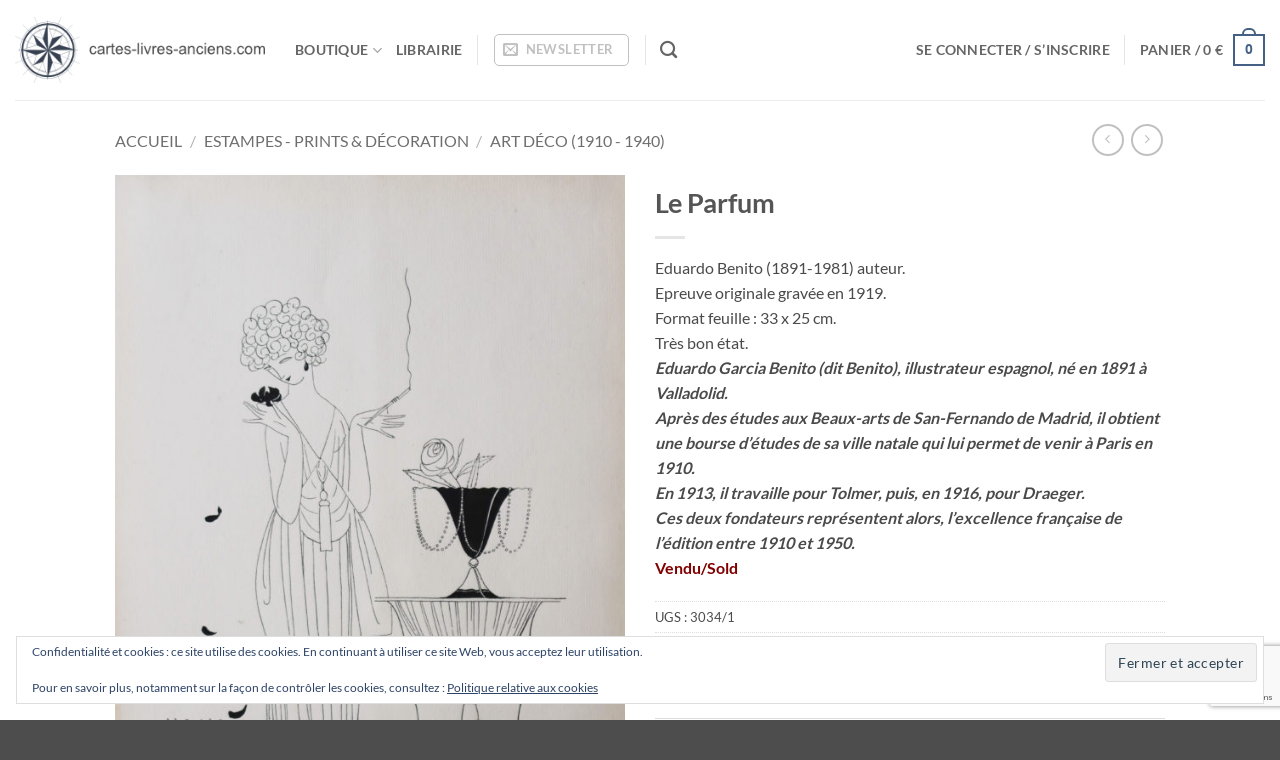

--- FILE ---
content_type: text/html; charset=UTF-8
request_url: https://cartes-livres-anciens.com/produit/estampes/art-deco-1910-1940/le-parfum/
body_size: 36343
content:
<!DOCTYPE html>
<html lang="fr-FR" class="loading-site no-js">
<head>
	<meta charset="UTF-8" />
	<link rel="profile" href="http://gmpg.org/xfn/11" />
	<link rel="pingback" href="https://cartes-livres-anciens.com/xmlrpc.php" />

					<script>document.documentElement.className = document.documentElement.className + ' yes-js js_active js'</script>
			<script>(function(html){html.className = html.className.replace(/\bno-js\b/,'js')})(document.documentElement);</script>
<meta name='robots' content='index, follow, max-image-preview:large, max-snippet:-1, max-video-preview:-1' />
<meta name="viewport" content="width=device-width, initial-scale=1" /><script>window._wca = window._wca || [];</script>

	<!-- This site is optimized with the Yoast SEO plugin v26.5 - https://yoast.com/wordpress/plugins/seo/ -->
	<title>Le Parfum - cartes-livres-anciens.com</title>
	<link rel="canonical" href="https://cartes-livres-anciens.com/produit/estampes/art-deco-1910-1940/le-parfum/" />
	<meta property="og:locale" content="fr_FR" />
	<meta property="og:type" content="article" />
	<meta property="og:title" content="Le Parfum - cartes-livres-anciens.com" />
	<meta property="og:description" content="Eduardo Benito (1891-1981) auteur. Epreuve originale gravée en 1919. Format feuille : 33 x 25 cm. Très bon état. Eduardo Garcia Benito (dit Benito), illustrateur espagnol, né en 1891 à Valladolid. Après des études aux Beaux-arts de San-Fernando de Madrid, il obtient une bourse d’études de sa ville natale qui lui permet de venir à Paris en 1910. En 1913, il travaille pour Tolmer, puis, en 1916, pour Draeger. Ces deux fondateurs représentent alors, l’excellence française de l’édition entre 1910 et 1950. Vendu/Sold" />
	<meta property="og:url" content="https://cartes-livres-anciens.com/produit/estampes/art-deco-1910-1940/le-parfum/" />
	<meta property="og:site_name" content="cartes-livres-anciens.com" />
	<meta property="article:modified_time" content="2024-01-25T14:44:02+00:00" />
	<meta property="og:image" content="https://cartes-livres-anciens.com/wp-content/uploads/2023/05/IMG_8948-scaled.jpg" />
	<meta property="og:image:width" content="1936" />
	<meta property="og:image:height" content="2560" />
	<meta property="og:image:type" content="image/jpeg" />
	<meta name="twitter:card" content="summary_large_image" />
	<meta name="twitter:label1" content="Durée de lecture estimée" />
	<meta name="twitter:data1" content="1 minute" />
	<script type="application/ld+json" class="yoast-schema-graph">{"@context":"https://schema.org","@graph":[{"@type":"WebPage","@id":"https://cartes-livres-anciens.com/produit/estampes/art-deco-1910-1940/le-parfum/","url":"https://cartes-livres-anciens.com/produit/estampes/art-deco-1910-1940/le-parfum/","name":"Le Parfum - cartes-livres-anciens.com","isPartOf":{"@id":"https://cartes-livres-anciens.com/#website"},"primaryImageOfPage":{"@id":"https://cartes-livres-anciens.com/produit/estampes/art-deco-1910-1940/le-parfum/#primaryimage"},"image":{"@id":"https://cartes-livres-anciens.com/produit/estampes/art-deco-1910-1940/le-parfum/#primaryimage"},"thumbnailUrl":"https://cartes-livres-anciens.com/wp-content/uploads/2023/05/IMG_8948-scaled.jpg","datePublished":"2023-05-26T16:45:13+00:00","dateModified":"2024-01-25T14:44:02+00:00","breadcrumb":{"@id":"https://cartes-livres-anciens.com/produit/estampes/art-deco-1910-1940/le-parfum/#breadcrumb"},"inLanguage":"fr-FR","potentialAction":[{"@type":"ReadAction","target":["https://cartes-livres-anciens.com/produit/estampes/art-deco-1910-1940/le-parfum/"]}]},{"@type":"ImageObject","inLanguage":"fr-FR","@id":"https://cartes-livres-anciens.com/produit/estampes/art-deco-1910-1940/le-parfum/#primaryimage","url":"https://cartes-livres-anciens.com/wp-content/uploads/2023/05/IMG_8948-scaled.jpg","contentUrl":"https://cartes-livres-anciens.com/wp-content/uploads/2023/05/IMG_8948-scaled.jpg","width":1936,"height":2560,"caption":"Le Parfum"},{"@type":"BreadcrumbList","@id":"https://cartes-livres-anciens.com/produit/estampes/art-deco-1910-1940/le-parfum/#breadcrumb","itemListElement":[{"@type":"ListItem","position":1,"name":"Accueil","item":"https://cartes-livres-anciens.com/"},{"@type":"ListItem","position":2,"name":"Boutique","item":"https://cartes-livres-anciens.com/boutique/"},{"@type":"ListItem","position":3,"name":"Le Parfum"}]},{"@type":"WebSite","@id":"https://cartes-livres-anciens.com/#website","url":"https://cartes-livres-anciens.com/","name":"cartes-livres-anciens.com","description":"Vente, Achat, Expertise de Cartes &amp; Livres Anciens","publisher":{"@id":"https://cartes-livres-anciens.com/#organization"},"potentialAction":[{"@type":"SearchAction","target":{"@type":"EntryPoint","urlTemplate":"https://cartes-livres-anciens.com/?s={search_term_string}"},"query-input":{"@type":"PropertyValueSpecification","valueRequired":true,"valueName":"search_term_string"}}],"inLanguage":"fr-FR"},{"@type":"Organization","@id":"https://cartes-livres-anciens.com/#organization","name":"Patrick Serouge SARL","url":"https://cartes-livres-anciens.com/","logo":{"@type":"ImageObject","inLanguage":"fr-FR","@id":"https://cartes-livres-anciens.com/#/schema/logo/image/","url":"https://i0.wp.com/cartes-livres-anciens.com/wp-content/uploads/2018/09/Compass-logo-centered.png?fit=160%2C118&ssl=1","contentUrl":"https://i0.wp.com/cartes-livres-anciens.com/wp-content/uploads/2018/09/Compass-logo-centered.png?fit=160%2C118&ssl=1","width":160,"height":118,"caption":"Patrick Serouge SARL"},"image":{"@id":"https://cartes-livres-anciens.com/#/schema/logo/image/"}}]}</script>
	<!-- / Yoast SEO plugin. -->


<link rel='dns-prefetch' href='//stats.wp.com' />
<link rel='prefetch' href='https://cartes-livres-anciens.com/wp-content/themes/flatsome/assets/js/flatsome.js?ver=e2eddd6c228105dac048' />
<link rel='prefetch' href='https://cartes-livres-anciens.com/wp-content/themes/flatsome/assets/js/chunk.slider.js?ver=3.20.2' />
<link rel='prefetch' href='https://cartes-livres-anciens.com/wp-content/themes/flatsome/assets/js/chunk.popups.js?ver=3.20.2' />
<link rel='prefetch' href='https://cartes-livres-anciens.com/wp-content/themes/flatsome/assets/js/chunk.tooltips.js?ver=3.20.2' />
<link rel='prefetch' href='https://cartes-livres-anciens.com/wp-content/themes/flatsome/assets/js/woocommerce.js?ver=1c9be63d628ff7c3ff4c' />
<link rel="alternate" type="application/rss+xml" title="cartes-livres-anciens.com &raquo; Flux" href="https://cartes-livres-anciens.com/feed/" />
<link rel="alternate" type="application/rss+xml" title="cartes-livres-anciens.com &raquo; Flux des commentaires" href="https://cartes-livres-anciens.com/comments/feed/" />
<link rel="alternate" title="oEmbed (JSON)" type="application/json+oembed" href="https://cartes-livres-anciens.com/wp-json/oembed/1.0/embed?url=https%3A%2F%2Fcartes-livres-anciens.com%2Fproduit%2Festampes%2Fart-deco-1910-1940%2Fle-parfum%2F" />
<link rel="alternate" title="oEmbed (XML)" type="text/xml+oembed" href="https://cartes-livres-anciens.com/wp-json/oembed/1.0/embed?url=https%3A%2F%2Fcartes-livres-anciens.com%2Fproduit%2Festampes%2Fart-deco-1910-1940%2Fle-parfum%2F&#038;format=xml" />
<style id='wp-img-auto-sizes-contain-inline-css' type='text/css'>
img:is([sizes=auto i],[sizes^="auto," i]){contain-intrinsic-size:3000px 1500px}
/*# sourceURL=wp-img-auto-sizes-contain-inline-css */
</style>
<style id='wp-emoji-styles-inline-css' type='text/css'>

	img.wp-smiley, img.emoji {
		display: inline !important;
		border: none !important;
		box-shadow: none !important;
		height: 1em !important;
		width: 1em !important;
		margin: 0 0.07em !important;
		vertical-align: -0.1em !important;
		background: none !important;
		padding: 0 !important;
	}
/*# sourceURL=wp-emoji-styles-inline-css */
</style>
<style id='wp-block-library-inline-css' type='text/css'>
:root{--wp-block-synced-color:#7a00df;--wp-block-synced-color--rgb:122,0,223;--wp-bound-block-color:var(--wp-block-synced-color);--wp-editor-canvas-background:#ddd;--wp-admin-theme-color:#007cba;--wp-admin-theme-color--rgb:0,124,186;--wp-admin-theme-color-darker-10:#006ba1;--wp-admin-theme-color-darker-10--rgb:0,107,160.5;--wp-admin-theme-color-darker-20:#005a87;--wp-admin-theme-color-darker-20--rgb:0,90,135;--wp-admin-border-width-focus:2px}@media (min-resolution:192dpi){:root{--wp-admin-border-width-focus:1.5px}}.wp-element-button{cursor:pointer}:root .has-very-light-gray-background-color{background-color:#eee}:root .has-very-dark-gray-background-color{background-color:#313131}:root .has-very-light-gray-color{color:#eee}:root .has-very-dark-gray-color{color:#313131}:root .has-vivid-green-cyan-to-vivid-cyan-blue-gradient-background{background:linear-gradient(135deg,#00d084,#0693e3)}:root .has-purple-crush-gradient-background{background:linear-gradient(135deg,#34e2e4,#4721fb 50%,#ab1dfe)}:root .has-hazy-dawn-gradient-background{background:linear-gradient(135deg,#faaca8,#dad0ec)}:root .has-subdued-olive-gradient-background{background:linear-gradient(135deg,#fafae1,#67a671)}:root .has-atomic-cream-gradient-background{background:linear-gradient(135deg,#fdd79a,#004a59)}:root .has-nightshade-gradient-background{background:linear-gradient(135deg,#330968,#31cdcf)}:root .has-midnight-gradient-background{background:linear-gradient(135deg,#020381,#2874fc)}:root{--wp--preset--font-size--normal:16px;--wp--preset--font-size--huge:42px}.has-regular-font-size{font-size:1em}.has-larger-font-size{font-size:2.625em}.has-normal-font-size{font-size:var(--wp--preset--font-size--normal)}.has-huge-font-size{font-size:var(--wp--preset--font-size--huge)}.has-text-align-center{text-align:center}.has-text-align-left{text-align:left}.has-text-align-right{text-align:right}.has-fit-text{white-space:nowrap!important}#end-resizable-editor-section{display:none}.aligncenter{clear:both}.items-justified-left{justify-content:flex-start}.items-justified-center{justify-content:center}.items-justified-right{justify-content:flex-end}.items-justified-space-between{justify-content:space-between}.screen-reader-text{border:0;clip-path:inset(50%);height:1px;margin:-1px;overflow:hidden;padding:0;position:absolute;width:1px;word-wrap:normal!important}.screen-reader-text:focus{background-color:#ddd;clip-path:none;color:#444;display:block;font-size:1em;height:auto;left:5px;line-height:normal;padding:15px 23px 14px;text-decoration:none;top:5px;width:auto;z-index:100000}html :where(.has-border-color){border-style:solid}html :where([style*=border-top-color]){border-top-style:solid}html :where([style*=border-right-color]){border-right-style:solid}html :where([style*=border-bottom-color]){border-bottom-style:solid}html :where([style*=border-left-color]){border-left-style:solid}html :where([style*=border-width]){border-style:solid}html :where([style*=border-top-width]){border-top-style:solid}html :where([style*=border-right-width]){border-right-style:solid}html :where([style*=border-bottom-width]){border-bottom-style:solid}html :where([style*=border-left-width]){border-left-style:solid}html :where(img[class*=wp-image-]){height:auto;max-width:100%}:where(figure){margin:0 0 1em}html :where(.is-position-sticky){--wp-admin--admin-bar--position-offset:var(--wp-admin--admin-bar--height,0px)}@media screen and (max-width:600px){html :where(.is-position-sticky){--wp-admin--admin-bar--position-offset:0px}}

/*# sourceURL=wp-block-library-inline-css */
</style><link rel='stylesheet' id='wc-blocks-style-css' href='https://cartes-livres-anciens.com/wp-content/plugins/woocommerce/assets/client/blocks/wc-blocks.css?ver=wc-10.4.3' type='text/css' media='all' />
<link rel='stylesheet' id='jquery-selectBox-css' href='https://cartes-livres-anciens.com/wp-content/plugins/yith-woocommerce-wishlist/assets/css/jquery.selectBox.css?ver=1.2.0' type='text/css' media='all' />
<link rel='stylesheet' id='woocommerce_prettyPhoto_css-css' href='//cartes-livres-anciens.com/wp-content/plugins/woocommerce/assets/css/prettyPhoto.css?ver=3.1.6' type='text/css' media='all' />
<link rel='stylesheet' id='yith-wcwl-main-css' href='https://cartes-livres-anciens.com/wp-content/plugins/yith-woocommerce-wishlist/assets/css/style.css?ver=4.11.0' type='text/css' media='all' />
<style id='yith-wcwl-main-inline-css' type='text/css'>
 :root { --rounded-corners-radius: 16px; --add-to-cart-rounded-corners-radius: 16px; --feedback-duration: 3s } 
 :root { --rounded-corners-radius: 16px; --add-to-cart-rounded-corners-radius: 16px; --feedback-duration: 3s } 
 :root { --rounded-corners-radius: 16px; --add-to-cart-rounded-corners-radius: 16px; --feedback-duration: 3s } 
 :root { --rounded-corners-radius: 16px; --add-to-cart-rounded-corners-radius: 16px; --feedback-duration: 3s } 
 :root { --rounded-corners-radius: 16px; --add-to-cart-rounded-corners-radius: 16px; --feedback-duration: 3s } 
 :root { --rounded-corners-radius: 16px; --add-to-cart-rounded-corners-radius: 16px; --feedback-duration: 3s } 
 :root { --rounded-corners-radius: 16px; --add-to-cart-rounded-corners-radius: 16px; --feedback-duration: 3s } 
 :root { --rounded-corners-radius: 16px; --add-to-cart-rounded-corners-radius: 16px; --feedback-duration: 3s } 
 :root { --rounded-corners-radius: 16px; --add-to-cart-rounded-corners-radius: 16px; --feedback-duration: 3s } 
/*# sourceURL=yith-wcwl-main-inline-css */
</style>
<style id='global-styles-inline-css' type='text/css'>
:root{--wp--preset--aspect-ratio--square: 1;--wp--preset--aspect-ratio--4-3: 4/3;--wp--preset--aspect-ratio--3-4: 3/4;--wp--preset--aspect-ratio--3-2: 3/2;--wp--preset--aspect-ratio--2-3: 2/3;--wp--preset--aspect-ratio--16-9: 16/9;--wp--preset--aspect-ratio--9-16: 9/16;--wp--preset--color--black: #000000;--wp--preset--color--cyan-bluish-gray: #abb8c3;--wp--preset--color--white: #ffffff;--wp--preset--color--pale-pink: #f78da7;--wp--preset--color--vivid-red: #cf2e2e;--wp--preset--color--luminous-vivid-orange: #ff6900;--wp--preset--color--luminous-vivid-amber: #fcb900;--wp--preset--color--light-green-cyan: #7bdcb5;--wp--preset--color--vivid-green-cyan: #00d084;--wp--preset--color--pale-cyan-blue: #8ed1fc;--wp--preset--color--vivid-cyan-blue: #0693e3;--wp--preset--color--vivid-purple: #9b51e0;--wp--preset--color--primary: #446084;--wp--preset--color--secondary: #C05530;--wp--preset--color--success: #627D47;--wp--preset--color--alert: #b20000;--wp--preset--gradient--vivid-cyan-blue-to-vivid-purple: linear-gradient(135deg,rgb(6,147,227) 0%,rgb(155,81,224) 100%);--wp--preset--gradient--light-green-cyan-to-vivid-green-cyan: linear-gradient(135deg,rgb(122,220,180) 0%,rgb(0,208,130) 100%);--wp--preset--gradient--luminous-vivid-amber-to-luminous-vivid-orange: linear-gradient(135deg,rgb(252,185,0) 0%,rgb(255,105,0) 100%);--wp--preset--gradient--luminous-vivid-orange-to-vivid-red: linear-gradient(135deg,rgb(255,105,0) 0%,rgb(207,46,46) 100%);--wp--preset--gradient--very-light-gray-to-cyan-bluish-gray: linear-gradient(135deg,rgb(238,238,238) 0%,rgb(169,184,195) 100%);--wp--preset--gradient--cool-to-warm-spectrum: linear-gradient(135deg,rgb(74,234,220) 0%,rgb(151,120,209) 20%,rgb(207,42,186) 40%,rgb(238,44,130) 60%,rgb(251,105,98) 80%,rgb(254,248,76) 100%);--wp--preset--gradient--blush-light-purple: linear-gradient(135deg,rgb(255,206,236) 0%,rgb(152,150,240) 100%);--wp--preset--gradient--blush-bordeaux: linear-gradient(135deg,rgb(254,205,165) 0%,rgb(254,45,45) 50%,rgb(107,0,62) 100%);--wp--preset--gradient--luminous-dusk: linear-gradient(135deg,rgb(255,203,112) 0%,rgb(199,81,192) 50%,rgb(65,88,208) 100%);--wp--preset--gradient--pale-ocean: linear-gradient(135deg,rgb(255,245,203) 0%,rgb(182,227,212) 50%,rgb(51,167,181) 100%);--wp--preset--gradient--electric-grass: linear-gradient(135deg,rgb(202,248,128) 0%,rgb(113,206,126) 100%);--wp--preset--gradient--midnight: linear-gradient(135deg,rgb(2,3,129) 0%,rgb(40,116,252) 100%);--wp--preset--font-size--small: 13px;--wp--preset--font-size--medium: 20px;--wp--preset--font-size--large: 36px;--wp--preset--font-size--x-large: 42px;--wp--preset--spacing--20: 0.44rem;--wp--preset--spacing--30: 0.67rem;--wp--preset--spacing--40: 1rem;--wp--preset--spacing--50: 1.5rem;--wp--preset--spacing--60: 2.25rem;--wp--preset--spacing--70: 3.38rem;--wp--preset--spacing--80: 5.06rem;--wp--preset--shadow--natural: 6px 6px 9px rgba(0, 0, 0, 0.2);--wp--preset--shadow--deep: 12px 12px 50px rgba(0, 0, 0, 0.4);--wp--preset--shadow--sharp: 6px 6px 0px rgba(0, 0, 0, 0.2);--wp--preset--shadow--outlined: 6px 6px 0px -3px rgb(255, 255, 255), 6px 6px rgb(0, 0, 0);--wp--preset--shadow--crisp: 6px 6px 0px rgb(0, 0, 0);}:where(body) { margin: 0; }.wp-site-blocks > .alignleft { float: left; margin-right: 2em; }.wp-site-blocks > .alignright { float: right; margin-left: 2em; }.wp-site-blocks > .aligncenter { justify-content: center; margin-left: auto; margin-right: auto; }:where(.is-layout-flex){gap: 0.5em;}:where(.is-layout-grid){gap: 0.5em;}.is-layout-flow > .alignleft{float: left;margin-inline-start: 0;margin-inline-end: 2em;}.is-layout-flow > .alignright{float: right;margin-inline-start: 2em;margin-inline-end: 0;}.is-layout-flow > .aligncenter{margin-left: auto !important;margin-right: auto !important;}.is-layout-constrained > .alignleft{float: left;margin-inline-start: 0;margin-inline-end: 2em;}.is-layout-constrained > .alignright{float: right;margin-inline-start: 2em;margin-inline-end: 0;}.is-layout-constrained > .aligncenter{margin-left: auto !important;margin-right: auto !important;}.is-layout-constrained > :where(:not(.alignleft):not(.alignright):not(.alignfull)){margin-left: auto !important;margin-right: auto !important;}body .is-layout-flex{display: flex;}.is-layout-flex{flex-wrap: wrap;align-items: center;}.is-layout-flex > :is(*, div){margin: 0;}body .is-layout-grid{display: grid;}.is-layout-grid > :is(*, div){margin: 0;}body{padding-top: 0px;padding-right: 0px;padding-bottom: 0px;padding-left: 0px;}a:where(:not(.wp-element-button)){text-decoration: none;}:root :where(.wp-element-button, .wp-block-button__link){background-color: #32373c;border-width: 0;color: #fff;font-family: inherit;font-size: inherit;font-style: inherit;font-weight: inherit;letter-spacing: inherit;line-height: inherit;padding-top: calc(0.667em + 2px);padding-right: calc(1.333em + 2px);padding-bottom: calc(0.667em + 2px);padding-left: calc(1.333em + 2px);text-decoration: none;text-transform: inherit;}.has-black-color{color: var(--wp--preset--color--black) !important;}.has-cyan-bluish-gray-color{color: var(--wp--preset--color--cyan-bluish-gray) !important;}.has-white-color{color: var(--wp--preset--color--white) !important;}.has-pale-pink-color{color: var(--wp--preset--color--pale-pink) !important;}.has-vivid-red-color{color: var(--wp--preset--color--vivid-red) !important;}.has-luminous-vivid-orange-color{color: var(--wp--preset--color--luminous-vivid-orange) !important;}.has-luminous-vivid-amber-color{color: var(--wp--preset--color--luminous-vivid-amber) !important;}.has-light-green-cyan-color{color: var(--wp--preset--color--light-green-cyan) !important;}.has-vivid-green-cyan-color{color: var(--wp--preset--color--vivid-green-cyan) !important;}.has-pale-cyan-blue-color{color: var(--wp--preset--color--pale-cyan-blue) !important;}.has-vivid-cyan-blue-color{color: var(--wp--preset--color--vivid-cyan-blue) !important;}.has-vivid-purple-color{color: var(--wp--preset--color--vivid-purple) !important;}.has-primary-color{color: var(--wp--preset--color--primary) !important;}.has-secondary-color{color: var(--wp--preset--color--secondary) !important;}.has-success-color{color: var(--wp--preset--color--success) !important;}.has-alert-color{color: var(--wp--preset--color--alert) !important;}.has-black-background-color{background-color: var(--wp--preset--color--black) !important;}.has-cyan-bluish-gray-background-color{background-color: var(--wp--preset--color--cyan-bluish-gray) !important;}.has-white-background-color{background-color: var(--wp--preset--color--white) !important;}.has-pale-pink-background-color{background-color: var(--wp--preset--color--pale-pink) !important;}.has-vivid-red-background-color{background-color: var(--wp--preset--color--vivid-red) !important;}.has-luminous-vivid-orange-background-color{background-color: var(--wp--preset--color--luminous-vivid-orange) !important;}.has-luminous-vivid-amber-background-color{background-color: var(--wp--preset--color--luminous-vivid-amber) !important;}.has-light-green-cyan-background-color{background-color: var(--wp--preset--color--light-green-cyan) !important;}.has-vivid-green-cyan-background-color{background-color: var(--wp--preset--color--vivid-green-cyan) !important;}.has-pale-cyan-blue-background-color{background-color: var(--wp--preset--color--pale-cyan-blue) !important;}.has-vivid-cyan-blue-background-color{background-color: var(--wp--preset--color--vivid-cyan-blue) !important;}.has-vivid-purple-background-color{background-color: var(--wp--preset--color--vivid-purple) !important;}.has-primary-background-color{background-color: var(--wp--preset--color--primary) !important;}.has-secondary-background-color{background-color: var(--wp--preset--color--secondary) !important;}.has-success-background-color{background-color: var(--wp--preset--color--success) !important;}.has-alert-background-color{background-color: var(--wp--preset--color--alert) !important;}.has-black-border-color{border-color: var(--wp--preset--color--black) !important;}.has-cyan-bluish-gray-border-color{border-color: var(--wp--preset--color--cyan-bluish-gray) !important;}.has-white-border-color{border-color: var(--wp--preset--color--white) !important;}.has-pale-pink-border-color{border-color: var(--wp--preset--color--pale-pink) !important;}.has-vivid-red-border-color{border-color: var(--wp--preset--color--vivid-red) !important;}.has-luminous-vivid-orange-border-color{border-color: var(--wp--preset--color--luminous-vivid-orange) !important;}.has-luminous-vivid-amber-border-color{border-color: var(--wp--preset--color--luminous-vivid-amber) !important;}.has-light-green-cyan-border-color{border-color: var(--wp--preset--color--light-green-cyan) !important;}.has-vivid-green-cyan-border-color{border-color: var(--wp--preset--color--vivid-green-cyan) !important;}.has-pale-cyan-blue-border-color{border-color: var(--wp--preset--color--pale-cyan-blue) !important;}.has-vivid-cyan-blue-border-color{border-color: var(--wp--preset--color--vivid-cyan-blue) !important;}.has-vivid-purple-border-color{border-color: var(--wp--preset--color--vivid-purple) !important;}.has-primary-border-color{border-color: var(--wp--preset--color--primary) !important;}.has-secondary-border-color{border-color: var(--wp--preset--color--secondary) !important;}.has-success-border-color{border-color: var(--wp--preset--color--success) !important;}.has-alert-border-color{border-color: var(--wp--preset--color--alert) !important;}.has-vivid-cyan-blue-to-vivid-purple-gradient-background{background: var(--wp--preset--gradient--vivid-cyan-blue-to-vivid-purple) !important;}.has-light-green-cyan-to-vivid-green-cyan-gradient-background{background: var(--wp--preset--gradient--light-green-cyan-to-vivid-green-cyan) !important;}.has-luminous-vivid-amber-to-luminous-vivid-orange-gradient-background{background: var(--wp--preset--gradient--luminous-vivid-amber-to-luminous-vivid-orange) !important;}.has-luminous-vivid-orange-to-vivid-red-gradient-background{background: var(--wp--preset--gradient--luminous-vivid-orange-to-vivid-red) !important;}.has-very-light-gray-to-cyan-bluish-gray-gradient-background{background: var(--wp--preset--gradient--very-light-gray-to-cyan-bluish-gray) !important;}.has-cool-to-warm-spectrum-gradient-background{background: var(--wp--preset--gradient--cool-to-warm-spectrum) !important;}.has-blush-light-purple-gradient-background{background: var(--wp--preset--gradient--blush-light-purple) !important;}.has-blush-bordeaux-gradient-background{background: var(--wp--preset--gradient--blush-bordeaux) !important;}.has-luminous-dusk-gradient-background{background: var(--wp--preset--gradient--luminous-dusk) !important;}.has-pale-ocean-gradient-background{background: var(--wp--preset--gradient--pale-ocean) !important;}.has-electric-grass-gradient-background{background: var(--wp--preset--gradient--electric-grass) !important;}.has-midnight-gradient-background{background: var(--wp--preset--gradient--midnight) !important;}.has-small-font-size{font-size: var(--wp--preset--font-size--small) !important;}.has-medium-font-size{font-size: var(--wp--preset--font-size--medium) !important;}.has-large-font-size{font-size: var(--wp--preset--font-size--large) !important;}.has-x-large-font-size{font-size: var(--wp--preset--font-size--x-large) !important;}
/*# sourceURL=global-styles-inline-css */
</style>

<link rel='stylesheet' id='contact-form-7-css' href='https://cartes-livres-anciens.com/wp-content/plugins/contact-form-7/includes/css/styles.css?ver=6.1.4' type='text/css' media='all' />
<style id='woocommerce-inline-inline-css' type='text/css'>
.woocommerce form .form-row .required { visibility: visible; }
/*# sourceURL=woocommerce-inline-inline-css */
</style>
<link rel='stylesheet' id='aws-style-css' href='https://cartes-livres-anciens.com/wp-content/plugins/advanced-woo-search/assets/css/common.min.css?ver=3.49' type='text/css' media='all' />
<link rel='stylesheet' id='flatsome-woocommerce-wishlist-css' href='https://cartes-livres-anciens.com/wp-content/themes/flatsome/inc/integrations/wc-yith-wishlist/wishlist.css?ver=3.20.2' type='text/css' media='all' />
<link rel='stylesheet' id='flatsome-main-css' href='https://cartes-livres-anciens.com/wp-content/themes/flatsome/assets/css/flatsome.css?ver=3.20.2' type='text/css' media='all' />
<style id='flatsome-main-inline-css' type='text/css'>
@font-face {
				font-family: "fl-icons";
				font-display: block;
				src: url(https://cartes-livres-anciens.com/wp-content/themes/flatsome/assets/css/icons/fl-icons.eot?v=3.20.2);
				src:
					url(https://cartes-livres-anciens.com/wp-content/themes/flatsome/assets/css/icons/fl-icons.eot#iefix?v=3.20.2) format("embedded-opentype"),
					url(https://cartes-livres-anciens.com/wp-content/themes/flatsome/assets/css/icons/fl-icons.woff2?v=3.20.2) format("woff2"),
					url(https://cartes-livres-anciens.com/wp-content/themes/flatsome/assets/css/icons/fl-icons.ttf?v=3.20.2) format("truetype"),
					url(https://cartes-livres-anciens.com/wp-content/themes/flatsome/assets/css/icons/fl-icons.woff?v=3.20.2) format("woff"),
					url(https://cartes-livres-anciens.com/wp-content/themes/flatsome/assets/css/icons/fl-icons.svg?v=3.20.2#fl-icons) format("svg");
			}
/*# sourceURL=flatsome-main-inline-css */
</style>
<link rel='stylesheet' id='flatsome-shop-css' href='https://cartes-livres-anciens.com/wp-content/themes/flatsome/assets/css/flatsome-shop.css?ver=3.20.2' type='text/css' media='all' />
<link rel='stylesheet' id='flatsome-style-css' href='https://cartes-livres-anciens.com/wp-content/themes/flatsome/style.css?ver=3.20.2' type='text/css' media='all' />
<link rel='stylesheet' id='sib-front-css-css' href='https://cartes-livres-anciens.com/wp-content/plugins/mailin/css/mailin-front.css?ver=6.9' type='text/css' media='all' />
<script type="text/javascript">
            window._nslDOMReady = (function () {
                const executedCallbacks = new Set();
            
                return function (callback) {
                    /**
                    * Third parties might dispatch DOMContentLoaded events, so we need to ensure that we only run our callback once!
                    */
                    if (executedCallbacks.has(callback)) return;
            
                    const wrappedCallback = function () {
                        if (executedCallbacks.has(callback)) return;
                        executedCallbacks.add(callback);
                        callback();
                    };
            
                    if (document.readyState === "complete" || document.readyState === "interactive") {
                        wrappedCallback();
                    } else {
                        document.addEventListener("DOMContentLoaded", wrappedCallback);
                    }
                };
            })();
        </script><script type="text/javascript" src="https://cartes-livres-anciens.com/wp-includes/js/jquery/jquery.min.js?ver=3.7.1" id="jquery-core-js"></script>
<script type="text/javascript" src="https://cartes-livres-anciens.com/wp-includes/js/jquery/jquery-migrate.min.js?ver=3.4.1" id="jquery-migrate-js"></script>
<script type="text/javascript" src="https://cartes-livres-anciens.com/wp-content/plugins/woocommerce/assets/js/jquery-blockui/jquery.blockUI.min.js?ver=2.7.0-wc.10.4.3" id="wc-jquery-blockui-js" data-wp-strategy="defer"></script>
<script type="text/javascript" id="wc-add-to-cart-js-extra">
/* <![CDATA[ */
var wc_add_to_cart_params = {"ajax_url":"/wp-admin/admin-ajax.php","wc_ajax_url":"/?wc-ajax=%%endpoint%%","i18n_view_cart":"Voir le panier","cart_url":"https://cartes-livres-anciens.com/panier/","is_cart":"","cart_redirect_after_add":"no"};
//# sourceURL=wc-add-to-cart-js-extra
/* ]]> */
</script>
<script type="text/javascript" src="https://cartes-livres-anciens.com/wp-content/plugins/woocommerce/assets/js/frontend/add-to-cart.min.js?ver=10.4.3" id="wc-add-to-cart-js" defer="defer" data-wp-strategy="defer"></script>
<script type="text/javascript" id="wc-single-product-js-extra">
/* <![CDATA[ */
var wc_single_product_params = {"i18n_required_rating_text":"Veuillez s\u00e9lectionner une note","i18n_rating_options":["1\u00a0\u00e9toile sur 5","2\u00a0\u00e9toiles sur 5","3\u00a0\u00e9toiles sur 5","4\u00a0\u00e9toiles sur 5","5\u00a0\u00e9toiles sur 5"],"i18n_product_gallery_trigger_text":"Voir la galerie d\u2019images en plein \u00e9cran","review_rating_required":"yes","flexslider":{"rtl":false,"animation":"slide","smoothHeight":true,"directionNav":false,"controlNav":"thumbnails","slideshow":false,"animationSpeed":500,"animationLoop":false,"allowOneSlide":false},"zoom_enabled":"","zoom_options":[],"photoswipe_enabled":"","photoswipe_options":{"shareEl":false,"closeOnScroll":false,"history":false,"hideAnimationDuration":0,"showAnimationDuration":0},"flexslider_enabled":""};
//# sourceURL=wc-single-product-js-extra
/* ]]> */
</script>
<script type="text/javascript" src="https://cartes-livres-anciens.com/wp-content/plugins/woocommerce/assets/js/frontend/single-product.min.js?ver=10.4.3" id="wc-single-product-js" defer="defer" data-wp-strategy="defer"></script>
<script type="text/javascript" src="https://cartes-livres-anciens.com/wp-content/plugins/woocommerce/assets/js/js-cookie/js.cookie.min.js?ver=2.1.4-wc.10.4.3" id="wc-js-cookie-js" data-wp-strategy="defer"></script>
<script type="text/javascript" id="WCPAY_ASSETS-js-extra">
/* <![CDATA[ */
var wcpayAssets = {"url":"https://cartes-livres-anciens.com/wp-content/plugins/woocommerce-payments/dist/"};
//# sourceURL=WCPAY_ASSETS-js-extra
/* ]]> */
</script>
<script type="text/javascript" src="https://stats.wp.com/s-202604.js" id="woocommerce-analytics-js" defer="defer" data-wp-strategy="defer"></script>
<script type="text/javascript" id="cdi_handle_js_front-js-before">
/* <![CDATA[ */
var linemaxsize = "32";
//# sourceURL=cdi_handle_js_front-js-before
/* ]]> */
</script>
<script type="text/javascript" src="https://cartes-livres-anciens.com/wp-content/plugins/collect-and-deliver-interface-for-woocommerce/includes/../js/cdifront.js?ver=6.9" id="cdi_handle_js_front-js"></script>
<script type="text/javascript" id="sib-front-js-js-extra">
/* <![CDATA[ */
var sibErrMsg = {"invalidMail":"Veuillez entrer une adresse e-mail valide.","requiredField":"Veuillez compl\u00e9ter les champs obligatoires.","invalidDateFormat":"Veuillez entrer une date valide.","invalidSMSFormat":"Veuillez entrer une num\u00e9ro de t\u00e9l\u00e9phone valide."};
var ajax_sib_front_object = {"ajax_url":"https://cartes-livres-anciens.com/wp-admin/admin-ajax.php","ajax_nonce":"9c6dc2c6fe","flag_url":"https://cartes-livres-anciens.com/wp-content/plugins/mailin/img/flags/"};
//# sourceURL=sib-front-js-js-extra
/* ]]> */
</script>
<script type="text/javascript" src="https://cartes-livres-anciens.com/wp-content/plugins/mailin/js/mailin-front.js?ver=1765554983" id="sib-front-js-js"></script>
<link rel="https://api.w.org/" href="https://cartes-livres-anciens.com/wp-json/" /><link rel="alternate" title="JSON" type="application/json" href="https://cartes-livres-anciens.com/wp-json/wp/v2/product/48952" /><link rel="EditURI" type="application/rsd+xml" title="RSD" href="https://cartes-livres-anciens.com/xmlrpc.php?rsd" />
<meta name="generator" content="WordPress 6.9" />
<meta name="generator" content="WooCommerce 10.4.3" />
	<style>img#wpstats{display:none}</style>
			<noscript><style>.woocommerce-product-gallery{ opacity: 1 !important; }</style></noscript>
	<link rel="icon" href="https://cartes-livres-anciens.com/wp-content/uploads/2018/06/Compass05.png" sizes="32x32" />
<link rel="icon" href="https://cartes-livres-anciens.com/wp-content/uploads/2018/06/Compass05.png" sizes="192x192" />
<link rel="apple-touch-icon" href="https://cartes-livres-anciens.com/wp-content/uploads/2018/06/Compass05.png" />
<meta name="msapplication-TileImage" content="https://cartes-livres-anciens.com/wp-content/uploads/2018/06/Compass05.png" />
<style id="custom-css" type="text/css">:root {--primary-color: #446084;--fs-color-primary: #446084;--fs-color-secondary: #C05530;--fs-color-success: #627D47;--fs-color-alert: #b20000;--fs-color-base: #4a4a4a;--fs-experimental-link-color: #334862;--fs-experimental-link-color-hover: #111;}.tooltipster-base {--tooltip-color: #fff;--tooltip-bg-color: #000;}.off-canvas-right .mfp-content, .off-canvas-left .mfp-content {--drawer-width: 300px;}.off-canvas .mfp-content.off-canvas-cart {--drawer-width: 360px;}.header-main{height: 100px}#logo img{max-height: 100px}#logo{width:250px;}#logo img{padding:10px 0;}.header-bottom{min-height: 55px}.header-top{min-height: 30px}.transparent .header-main{height: 140px}.transparent #logo img{max-height: 140px}.has-transparent + .page-title:first-of-type,.has-transparent + #main > .page-title,.has-transparent + #main > div > .page-title,.has-transparent + #main .page-header-wrapper:first-of-type .page-title{padding-top: 140px;}.header.show-on-scroll,.stuck .header-main{height:70px!important}.stuck #logo img{max-height: 70px!important}.header-bottom {background-color: #f1f1f1}.header-main .nav > li > a{line-height: 16px }@media (max-width: 549px) {.header-main{height: 70px}#logo img{max-height: 70px}}.nav-dropdown{font-size:100%}@media screen and (max-width: 549px){body{font-size: 100%;}}body{font-family: Lato, sans-serif;}body {font-weight: 400;font-style: normal;}.nav > li > a {font-family: Lato, sans-serif;}.mobile-sidebar-levels-2 .nav > li > ul > li > a {font-family: Lato, sans-serif;}.nav > li > a,.mobile-sidebar-levels-2 .nav > li > ul > li > a {font-weight: 700;font-style: normal;}h1,h2,h3,h4,h5,h6,.heading-font, .off-canvas-center .nav-sidebar.nav-vertical > li > a{font-family: Lato, sans-serif;}h1,h2,h3,h4,h5,h6,.heading-font,.banner h1,.banner h2 {font-weight: 700;font-style: normal;}.alt-font{font-family: "Dancing Script", sans-serif;}.shop-page-title.featured-title .title-overlay{background-color: rgba(0,0,0,0.37);}.shop-page-title.featured-title .title-bg{background-image: url(https://cartes-livres-anciens.com/wp-content/uploads/2018/09/fond-ecran-2.jpg);}.shop-page-title.featured-title .title-bg{ background-image: url(https://cartes-livres-anciens.com/wp-content/uploads/2023/05/IMG_8948-scaled.jpg)!important;}@media screen and (min-width: 550px){.products .box-vertical .box-image{min-width: 238px!important;width: 238px!important;}}.page-title-small + main .product-container > .row{padding-top:0;}.nav-vertical-fly-out > li + li {border-top-width: 1px; border-top-style: solid;}.label-new.menu-item > a:after{content:"Nouveau";}.label-hot.menu-item > a:after{content:"Populaire";}.label-sale.menu-item > a:after{content:"En action";}.label-popular.menu-item > a:after{content:"Populaire";}</style><style id="kirki-inline-styles">/* latin-ext */
@font-face {
  font-family: 'Lato';
  font-style: normal;
  font-weight: 400;
  font-display: swap;
  src: url(https://cartes-livres-anciens.com/wp-content/fonts/lato/S6uyw4BMUTPHjxAwXjeu.woff2) format('woff2');
  unicode-range: U+0100-02BA, U+02BD-02C5, U+02C7-02CC, U+02CE-02D7, U+02DD-02FF, U+0304, U+0308, U+0329, U+1D00-1DBF, U+1E00-1E9F, U+1EF2-1EFF, U+2020, U+20A0-20AB, U+20AD-20C0, U+2113, U+2C60-2C7F, U+A720-A7FF;
}
/* latin */
@font-face {
  font-family: 'Lato';
  font-style: normal;
  font-weight: 400;
  font-display: swap;
  src: url(https://cartes-livres-anciens.com/wp-content/fonts/lato/S6uyw4BMUTPHjx4wXg.woff2) format('woff2');
  unicode-range: U+0000-00FF, U+0131, U+0152-0153, U+02BB-02BC, U+02C6, U+02DA, U+02DC, U+0304, U+0308, U+0329, U+2000-206F, U+20AC, U+2122, U+2191, U+2193, U+2212, U+2215, U+FEFF, U+FFFD;
}
/* latin-ext */
@font-face {
  font-family: 'Lato';
  font-style: normal;
  font-weight: 700;
  font-display: swap;
  src: url(https://cartes-livres-anciens.com/wp-content/fonts/lato/S6u9w4BMUTPHh6UVSwaPGR_p.woff2) format('woff2');
  unicode-range: U+0100-02BA, U+02BD-02C5, U+02C7-02CC, U+02CE-02D7, U+02DD-02FF, U+0304, U+0308, U+0329, U+1D00-1DBF, U+1E00-1E9F, U+1EF2-1EFF, U+2020, U+20A0-20AB, U+20AD-20C0, U+2113, U+2C60-2C7F, U+A720-A7FF;
}
/* latin */
@font-face {
  font-family: 'Lato';
  font-style: normal;
  font-weight: 700;
  font-display: swap;
  src: url(https://cartes-livres-anciens.com/wp-content/fonts/lato/S6u9w4BMUTPHh6UVSwiPGQ.woff2) format('woff2');
  unicode-range: U+0000-00FF, U+0131, U+0152-0153, U+02BB-02BC, U+02C6, U+02DA, U+02DC, U+0304, U+0308, U+0329, U+2000-206F, U+20AC, U+2122, U+2191, U+2193, U+2212, U+2215, U+FEFF, U+FFFD;
}/* vietnamese */
@font-face {
  font-family: 'Dancing Script';
  font-style: normal;
  font-weight: 400;
  font-display: swap;
  src: url(https://cartes-livres-anciens.com/wp-content/fonts/dancing-script/If2cXTr6YS-zF4S-kcSWSVi_sxjsohD9F50Ruu7BMSo3Rep8ltA.woff2) format('woff2');
  unicode-range: U+0102-0103, U+0110-0111, U+0128-0129, U+0168-0169, U+01A0-01A1, U+01AF-01B0, U+0300-0301, U+0303-0304, U+0308-0309, U+0323, U+0329, U+1EA0-1EF9, U+20AB;
}
/* latin-ext */
@font-face {
  font-family: 'Dancing Script';
  font-style: normal;
  font-weight: 400;
  font-display: swap;
  src: url(https://cartes-livres-anciens.com/wp-content/fonts/dancing-script/If2cXTr6YS-zF4S-kcSWSVi_sxjsohD9F50Ruu7BMSo3ROp8ltA.woff2) format('woff2');
  unicode-range: U+0100-02BA, U+02BD-02C5, U+02C7-02CC, U+02CE-02D7, U+02DD-02FF, U+0304, U+0308, U+0329, U+1D00-1DBF, U+1E00-1E9F, U+1EF2-1EFF, U+2020, U+20A0-20AB, U+20AD-20C0, U+2113, U+2C60-2C7F, U+A720-A7FF;
}
/* latin */
@font-face {
  font-family: 'Dancing Script';
  font-style: normal;
  font-weight: 400;
  font-display: swap;
  src: url(https://cartes-livres-anciens.com/wp-content/fonts/dancing-script/If2cXTr6YS-zF4S-kcSWSVi_sxjsohD9F50Ruu7BMSo3Sup8.woff2) format('woff2');
  unicode-range: U+0000-00FF, U+0131, U+0152-0153, U+02BB-02BC, U+02C6, U+02DA, U+02DC, U+0304, U+0308, U+0329, U+2000-206F, U+20AC, U+2122, U+2191, U+2193, U+2212, U+2215, U+FEFF, U+FFFD;
}</style><link rel='stylesheet' id='wc-blocks-checkout-style-css' href='https://cartes-livres-anciens.com/wp-content/plugins/woocommerce-payments/dist/blocks-checkout.css?ver=10.3.0' type='text/css' media='all' />
<link rel='stylesheet' id='eu-cookie-law-style-css' href='https://cartes-livres-anciens.com/wp-content/plugins/jetpack/modules/widgets/eu-cookie-law/style.css?ver=15.3.1' type='text/css' media='all' />
</head>

<body class="wp-singular product-template-default single single-product postid-48952 wp-theme-flatsome theme-flatsome woocommerce woocommerce-page woocommerce-no-js full-width nav-dropdown-has-arrow nav-dropdown-has-shadow nav-dropdown-has-border has-lightbox">


<a class="skip-link screen-reader-text" href="#main">Passer au contenu</a>

<div id="wrapper">

	
	<header id="header" class="header header-full-width has-sticky sticky-jump">
		<div class="header-wrapper">
			<div id="masthead" class="header-main ">
      <div class="header-inner flex-row container logo-left medium-logo-center" role="navigation">

          <!-- Logo -->
          <div id="logo" class="flex-col logo">
            
<!-- Header logo -->
<a href="https://cartes-livres-anciens.com/" title="cartes-livres-anciens.com - Vente, Achat, Expertise de Cartes &amp; Livres Anciens" rel="home">
		<img width="290" height="77" src="https://cartes-livres-anciens.com/wp-content/uploads/2018/09/Compass-logo.png" class="header_logo header-logo" alt="cartes-livres-anciens.com"/><img  width="200" height="200" src="https://cartes-livres-anciens.com/wp-content/uploads/2018/09/Compass05.png" class="header-logo-dark" alt="cartes-livres-anciens.com"/></a>
          </div>

          <!-- Mobile Left Elements -->
          <div class="flex-col show-for-medium flex-left">
            <ul class="mobile-nav nav nav-left ">
              <li class="nav-icon has-icon">
	<div class="header-button">		<a href="#" class="icon button round is-outline is-small" data-open="#main-menu" data-pos="left" data-bg="main-menu-overlay" role="button" aria-label="Menu" aria-controls="main-menu" aria-expanded="false" aria-haspopup="dialog" data-flatsome-role-button>
			<i class="icon-menu" aria-hidden="true"></i>			<span class="menu-title uppercase hide-for-small">Menu</span>		</a>
	 </div> </li>
<li class="header-newsletter-item has-icon">

<div class="header-button"><a href="#header-newsletter-signup" class="tooltip icon button round is-outline is-small" role="button" title="Recevoir nos nouveautés" aria-label="Newsletter" aria-expanded="false" aria-haspopup="dialog" aria-controls="header-newsletter-signup" data-flatsome-role-button>

      <i class="icon-envelop" aria-hidden="true"></i>  
      <span class="header-newsletter-title hide-for-medium">
      Newsletter    </span>
  </a>
</div>	<div id="header-newsletter-signup"
	     class="lightbox-by-id lightbox-content mfp-hide lightbox-white "
	     style="max-width:700px ;padding:0px">
		
  <div class="banner has-hover" id="banner-1805907256">
          <div class="banner-inner fill">
        <div class="banner-bg fill" >
            <img width="1020" height="707" src="https://cartes-livres-anciens.com/wp-content/uploads/2020/04/DSC08486-2-1154x800.jpg" class="bg attachment-large size-large" alt="Vue générale des Pyramides" decoding="async" fetchpriority="high" />                        <div class="overlay"></div>            
	<div class="is-border is-dashed"
		style="border-color:rgba(255,255,255,.3);border-width:2px 2px 2px 2px;margin:10px;">
	</div>
                    </div>
		
        <div class="banner-layers container">
            <div class="fill banner-link"></div>               <div id="text-box-841023364" class="text-box banner-layer x10 md-x10 lg-x10 y50 md-y50 lg-y50 res-text">
                     <div data-animate="fadeInUp">           <div class="text-box-content text dark">
              
              <div class="text-inner text-left">
                  <h3 class="uppercase">Recevoir nos nouveautés</h3><p class="lead">Enregistrez-vous</p>
<div class="wpcf7 no-js" id="wpcf7-f32311-o1" lang="fr-FR" dir="ltr" data-wpcf7-id="32311">
<div class="screen-reader-response"><p role="status" aria-live="polite" aria-atomic="true"></p> <ul></ul></div>
<form action="/produit/estampes/art-deco-1910-1940/le-parfum/#wpcf7-f32311-o1" method="post" class="wpcf7-form init" aria-label="Formulaire de contact" novalidate="novalidate" data-status="init">
<fieldset class="hidden-fields-container"><input type="hidden" name="_wpcf7" value="32311" /><input type="hidden" name="_wpcf7_version" value="6.1.4" /><input type="hidden" name="_wpcf7_locale" value="fr_FR" /><input type="hidden" name="_wpcf7_unit_tag" value="wpcf7-f32311-o1" /><input type="hidden" name="_wpcf7_container_post" value="0" /><input type="hidden" name="_wpcf7_posted_data_hash" value="" /><input type="hidden" name="_wpcf7dtx_version" value="5.0.3" /><input type="hidden" name="_wpcf7_recaptcha_response" value="" />
</fieldset>
<p><label> Votre nom<br />
<span class="wpcf7-form-control-wrap" data-name="your-name"><input size="40" maxlength="400" class="wpcf7-form-control wpcf7-text wpcf7-validates-as-required" aria-required="true" aria-invalid="false" value="" type="text" name="your-name" /></span> </label>
</p>
<p><label> Votre e-mail<br />
<span class="wpcf7-form-control-wrap" data-name="your-email"><input size="40" maxlength="400" class="wpcf7-form-control wpcf7-email wpcf7-validates-as-required wpcf7-text wpcf7-validates-as-email" aria-required="true" aria-invalid="false" value="" type="email" name="your-email" /></span> </label>
</p>
<p><input class="wpcf7-form-control wpcf7-submit has-spinner" type="submit" value="Envoyer" />
</p><div class="wpcf7-response-output" aria-hidden="true"></div>
</form>
</div>
              </div>
           </div>
       </div>                     
<style>
#text-box-841023364 {
  width: 60%;
}
#text-box-841023364 .text-box-content {
  font-size: 100%;
}
@media (min-width:550px) {
  #text-box-841023364 {
    width: 50%;
  }
}
</style>
    </div>
         </div>
      </div>

            
<style>
#banner-1805907256 {
  padding-top: 560px;
}
#banner-1805907256 .overlay {
  background-color: rgba(0,0,0,.4);
}
</style>
  </div>

	</div>
	
	</li>
            </ul>
          </div>

          <!-- Left Elements -->
          <div class="flex-col hide-for-medium flex-left
            flex-grow">
            <ul class="header-nav header-nav-main nav nav-left  nav-size-medium nav-uppercase" >
              <li id="menu-item-1571" class="menu-item menu-item-type-post_type menu-item-object-page menu-item-has-children current_page_parent menu-item-1571 menu-item-design-default has-dropdown"><a href="https://cartes-livres-anciens.com/boutique/" class="nav-top-link" aria-expanded="false" aria-haspopup="menu">Boutique<i class="icon-angle-down" aria-hidden="true"></i></a>
<ul class="sub-menu nav-dropdown nav-dropdown-default dropdown-uppercase">
	<li id="menu-item-1515" class="menu-item menu-item-type-taxonomy menu-item-object-product_cat current_page_parent menu-item-1515 has-icon-left"><a href="https://cartes-livres-anciens.com/categorie-produit/cartes-geographiques-anciennes-original-antique-maps/"><img class="ux-menu-icon" width="20" height="20" src="https://cartes-livres-anciens.com/wp-content/uploads/2025/10/mappemonde-280x280.jpg" alt="" />CARTES &amp; VUES &#8211; MAPS &amp; VIEWS</a></li>
	<li id="menu-item-1513" class="menu-item menu-item-type-taxonomy menu-item-object-product_cat current-product-ancestor menu-item-1513"><a href="https://cartes-livres-anciens.com/categorie-produit/estampes/">ESTAMPES &#8211; PRINTS &amp; DÉCORATION</a></li>
	<li id="menu-item-1514" class="menu-item menu-item-type-taxonomy menu-item-object-product_cat menu-item-1514"><a href="https://cartes-livres-anciens.com/categorie-produit/livres/">LIVRES ANCIENS &#8211; RARE BOOKS</a></li>
</ul>
</li>
<li id="menu-item-1862" class="menu-item menu-item-type-post_type menu-item-object-page menu-item-1862 menu-item-design-default"><a href="https://cartes-livres-anciens.com/la-librairie-2/" class="nav-top-link">Librairie</a></li>
<li class="header-divider"></li><li class="header-newsletter-item has-icon">

<div class="header-button"><a href="#header-newsletter-signup" class="tooltip icon button round is-outline is-small" role="button" title="Recevoir nos nouveautés" aria-label="Newsletter" aria-expanded="false" aria-haspopup="dialog" aria-controls="header-newsletter-signup" data-flatsome-role-button>

      <i class="icon-envelop" aria-hidden="true"></i>  
      <span class="header-newsletter-title hide-for-medium">
      Newsletter    </span>
  </a>
</div>	<div id="header-newsletter-signup"
	     class="lightbox-by-id lightbox-content mfp-hide lightbox-white "
	     style="max-width:700px ;padding:0px">
		
  <div class="banner has-hover" id="banner-564158720">
          <div class="banner-inner fill">
        <div class="banner-bg fill" >
            <img width="1020" height="707" src="https://cartes-livres-anciens.com/wp-content/uploads/2020/04/DSC08486-2-1154x800.jpg" class="bg attachment-large size-large" alt="Vue générale des Pyramides" decoding="async" />                        <div class="overlay"></div>            
	<div class="is-border is-dashed"
		style="border-color:rgba(255,255,255,.3);border-width:2px 2px 2px 2px;margin:10px;">
	</div>
                    </div>
		
        <div class="banner-layers container">
            <div class="fill banner-link"></div>               <div id="text-box-1405588131" class="text-box banner-layer x10 md-x10 lg-x10 y50 md-y50 lg-y50 res-text">
                     <div data-animate="fadeInUp">           <div class="text-box-content text dark">
              
              <div class="text-inner text-left">
                  <h3 class="uppercase">Recevoir nos nouveautés</h3><p class="lead">Enregistrez-vous</p>
<div class="wpcf7 no-js" id="wpcf7-f32311-o2" lang="fr-FR" dir="ltr" data-wpcf7-id="32311">
<div class="screen-reader-response"><p role="status" aria-live="polite" aria-atomic="true"></p> <ul></ul></div>
<form action="/produit/estampes/art-deco-1910-1940/le-parfum/#wpcf7-f32311-o2" method="post" class="wpcf7-form init" aria-label="Formulaire de contact" novalidate="novalidate" data-status="init">
<fieldset class="hidden-fields-container"><input type="hidden" name="_wpcf7" value="32311" /><input type="hidden" name="_wpcf7_version" value="6.1.4" /><input type="hidden" name="_wpcf7_locale" value="fr_FR" /><input type="hidden" name="_wpcf7_unit_tag" value="wpcf7-f32311-o2" /><input type="hidden" name="_wpcf7_container_post" value="0" /><input type="hidden" name="_wpcf7_posted_data_hash" value="" /><input type="hidden" name="_wpcf7dtx_version" value="5.0.3" /><input type="hidden" name="_wpcf7_recaptcha_response" value="" />
</fieldset>
<p><label> Votre nom<br />
<span class="wpcf7-form-control-wrap" data-name="your-name"><input size="40" maxlength="400" class="wpcf7-form-control wpcf7-text wpcf7-validates-as-required" aria-required="true" aria-invalid="false" value="" type="text" name="your-name" /></span> </label>
</p>
<p><label> Votre e-mail<br />
<span class="wpcf7-form-control-wrap" data-name="your-email"><input size="40" maxlength="400" class="wpcf7-form-control wpcf7-email wpcf7-validates-as-required wpcf7-text wpcf7-validates-as-email" aria-required="true" aria-invalid="false" value="" type="email" name="your-email" /></span> </label>
</p>
<p><input class="wpcf7-form-control wpcf7-submit has-spinner" type="submit" value="Envoyer" />
</p><div class="wpcf7-response-output" aria-hidden="true"></div>
</form>
</div>
              </div>
           </div>
       </div>                     
<style>
#text-box-1405588131 {
  width: 60%;
}
#text-box-1405588131 .text-box-content {
  font-size: 100%;
}
@media (min-width:550px) {
  #text-box-1405588131 {
    width: 50%;
  }
}
</style>
    </div>
         </div>
      </div>

            
<style>
#banner-564158720 {
  padding-top: 560px;
}
#banner-564158720 .overlay {
  background-color: rgba(0,0,0,.4);
}
</style>
  </div>

	</div>
	
	</li>
<li class="header-divider"></li><li class="header-search header-search-dropdown has-icon has-dropdown menu-item-has-children">
		<a href="#" aria-label="Recherche" aria-haspopup="true" aria-expanded="false" aria-controls="ux-search-dropdown" class="nav-top-link is-small"><i class="icon-search" aria-hidden="true"></i></a>
		<ul id="ux-search-dropdown" class="nav-dropdown nav-dropdown-default dropdown-uppercase">
	 	<li class="header-search-form search-form html relative has-icon">
	<div class="header-search-form-wrapper">
		<div class="searchform-wrapper ux-search-box relative is-normal"><div class="aws-container" data-url="/?wc-ajax=aws_action" data-siteurl="https://cartes-livres-anciens.com" data-lang="" data-show-loader="true" data-show-more="false" data-show-page="true" data-ajax-search="true" data-show-clear="true" data-mobile-screen="false" data-use-analytics="false" data-min-chars="1" data-buttons-order="1" data-timeout="300" data-is-mobile="false" data-page-id="48952" data-tax="" ><form class="aws-search-form" action="https://cartes-livres-anciens.com/" method="get" role="search" ><div class="aws-wrapper"><label class="aws-search-label" for="69767578461e3">Recherche</label><input type="search" name="s" id="69767578461e3" value="" class="aws-search-field" placeholder="Recherche" autocomplete="off" /><input type="hidden" name="post_type" value="product"><input type="hidden" name="type_aws" value="true"><div class="aws-search-clear"><span>×</span></div><div class="aws-loader"></div></div></form></div></div>	</div>
</li>
	</ul>
</li>
            </ul>
          </div>

          <!-- Right Elements -->
          <div class="flex-col hide-for-medium flex-right">
            <ul class="header-nav header-nav-main nav nav-right  nav-size-medium nav-uppercase">
              
<li class="account-item has-icon">

	<a href="https://cartes-livres-anciens.com/mon-compte/" class="nav-top-link nav-top-not-logged-in is-small is-small" title="Se connecter" role="button" data-open="#login-form-popup" aria-controls="login-form-popup" aria-expanded="false" aria-haspopup="dialog" data-flatsome-role-button>
					<span>
			Se connecter / S’inscrire			</span>
				</a>




</li>
<li class="header-divider"></li><li class="cart-item has-icon has-dropdown">

<a href="https://cartes-livres-anciens.com/panier/" class="header-cart-link nav-top-link is-small" title="Panier" aria-label="Voir le panier" aria-expanded="false" aria-haspopup="true" role="button" data-flatsome-role-button>

<span class="header-cart-title">
   Panier   /      <span class="cart-price"><span class="woocommerce-Price-amount amount"><bdi>0&nbsp;<span class="woocommerce-Price-currencySymbol">&euro;</span></bdi></span></span>
  </span>

    <span class="cart-icon image-icon">
    <strong>0</strong>
  </span>
  </a>

 <ul class="nav-dropdown nav-dropdown-default dropdown-uppercase">
    <li class="html widget_shopping_cart">
      <div class="widget_shopping_cart_content">
        

	<div class="ux-mini-cart-empty flex flex-row-col text-center pt pb">
				<div class="ux-mini-cart-empty-icon">
			<svg aria-hidden="true" xmlns="http://www.w3.org/2000/svg" viewBox="0 0 17 19" style="opacity:.1;height:80px;">
				<path d="M8.5 0C6.7 0 5.3 1.2 5.3 2.7v2H2.1c-.3 0-.6.3-.7.7L0 18.2c0 .4.2.8.6.8h15.7c.4 0 .7-.3.7-.7v-.1L15.6 5.4c0-.3-.3-.6-.7-.6h-3.2v-2c0-1.6-1.4-2.8-3.2-2.8zM6.7 2.7c0-.8.8-1.4 1.8-1.4s1.8.6 1.8 1.4v2H6.7v-2zm7.5 3.4 1.3 11.5h-14L2.8 6.1h2.5v1.4c0 .4.3.7.7.7.4 0 .7-.3.7-.7V6.1h3.5v1.4c0 .4.3.7.7.7s.7-.3.7-.7V6.1h2.6z" fill-rule="evenodd" clip-rule="evenodd" fill="currentColor"></path>
			</svg>
		</div>
				<p class="woocommerce-mini-cart__empty-message empty">Votre panier est vide.</p>
					<p class="return-to-shop">
				<a class="button primary wc-backward" href="https://cartes-livres-anciens.com/boutique/">
					Retour à la boutique				</a>
			</p>
				</div>


      </div>
    </li>
     </ul>

</li>
            </ul>
          </div>

          <!-- Mobile Right Elements -->
          <div class="flex-col show-for-medium flex-right">
            <ul class="mobile-nav nav nav-right ">
              <li class="cart-item has-icon">


		<a href="https://cartes-livres-anciens.com/panier/" class="header-cart-link nav-top-link is-small off-canvas-toggle" title="Panier" aria-label="Voir le panier" aria-expanded="false" aria-haspopup="dialog" role="button" data-open="#cart-popup" data-class="off-canvas-cart" data-pos="right" aria-controls="cart-popup" data-flatsome-role-button>

    <span class="cart-icon image-icon">
    <strong>0</strong>
  </span>
  </a>


  <!-- Cart Sidebar Popup -->
  <div id="cart-popup" class="mfp-hide">
  <div class="cart-popup-inner inner-padding cart-popup-inner--sticky">
      <div class="cart-popup-title text-center">
          <span class="heading-font uppercase">Panier</span>
          <div class="is-divider"></div>
      </div>
	  <div class="widget_shopping_cart">
		  <div class="widget_shopping_cart_content">
			  

	<div class="ux-mini-cart-empty flex flex-row-col text-center pt pb">
				<div class="ux-mini-cart-empty-icon">
			<svg aria-hidden="true" xmlns="http://www.w3.org/2000/svg" viewBox="0 0 17 19" style="opacity:.1;height:80px;">
				<path d="M8.5 0C6.7 0 5.3 1.2 5.3 2.7v2H2.1c-.3 0-.6.3-.7.7L0 18.2c0 .4.2.8.6.8h15.7c.4 0 .7-.3.7-.7v-.1L15.6 5.4c0-.3-.3-.6-.7-.6h-3.2v-2c0-1.6-1.4-2.8-3.2-2.8zM6.7 2.7c0-.8.8-1.4 1.8-1.4s1.8.6 1.8 1.4v2H6.7v-2zm7.5 3.4 1.3 11.5h-14L2.8 6.1h2.5v1.4c0 .4.3.7.7.7.4 0 .7-.3.7-.7V6.1h3.5v1.4c0 .4.3.7.7.7s.7-.3.7-.7V6.1h2.6z" fill-rule="evenodd" clip-rule="evenodd" fill="currentColor"></path>
			</svg>
		</div>
				<p class="woocommerce-mini-cart__empty-message empty">Votre panier est vide.</p>
					<p class="return-to-shop">
				<a class="button primary wc-backward" href="https://cartes-livres-anciens.com/boutique/">
					Retour à la boutique				</a>
			</p>
				</div>


		  </div>
	  </div>
               </div>
  </div>

</li>
            </ul>
          </div>

      </div>

            <div class="container"><div class="top-divider full-width"></div></div>
      </div>

<div class="header-bg-container fill"><div class="header-bg-image fill"></div><div class="header-bg-color fill"></div></div>		</div>
	</header>

	<div class="page-title shop-page-title product-page-title">
	<div class="page-title-inner flex-row medium-flex-wrap container">
	  <div class="flex-col flex-grow medium-text-center">
	  		<div class="is-medium">
	<nav class="woocommerce-breadcrumb breadcrumbs uppercase" aria-label="Breadcrumb"><a href="https://cartes-livres-anciens.com">Accueil</a> <span class="divider">&#47;</span> <a href="https://cartes-livres-anciens.com/categorie-produit/estampes/">ESTAMPES - PRINTS &amp; DÉCORATION</a> <span class="divider">&#47;</span> <a href="https://cartes-livres-anciens.com/categorie-produit/estampes/art-deco-1910-1940/">Art Déco (1910 - 1940)</a></nav></div>
	  </div>

	   <div class="flex-col medium-text-center">
		   	<ul class="next-prev-thumbs is-small ">         <li class="prod-dropdown has-dropdown">
               <a href="https://cartes-livres-anciens.com/produit/estampes/art-deco-1910-1940/pour-vos-cheveux/" rel="next" class="button icon is-outline circle" aria-label="Next product">
                  <i class="icon-angle-left" aria-hidden="true"></i>              </a>
              <div class="nav-dropdown">
                <a title="Pour vos cheveux" href="https://cartes-livres-anciens.com/produit/estampes/art-deco-1910-1940/pour-vos-cheveux/">
                <img width="100" height="100" src="https://cartes-livres-anciens.com/wp-content/uploads/2023/05/IMG_8946-2-100x100.jpg" class="attachment-woocommerce_gallery_thumbnail size-woocommerce_gallery_thumbnail wp-post-image" alt="Pour vos cheveux" decoding="async" srcset="https://cartes-livres-anciens.com/wp-content/uploads/2023/05/IMG_8946-2-100x100.jpg 100w, https://cartes-livres-anciens.com/wp-content/uploads/2023/05/IMG_8946-2-280x280.jpg 280w" sizes="(max-width: 100px) 100vw, 100px" /></a>
              </div>
          </li>
               <li class="prod-dropdown has-dropdown">
               <a href="https://cartes-livres-anciens.com/produit/estampes/mode-fashion/costume-jose-de-zamora/" rel="previous" class="button icon is-outline circle" aria-label="Previous product">
                  <i class="icon-angle-right" aria-hidden="true"></i>              </a>
              <div class="nav-dropdown">
                  <a title="Costume &#8211; José de Zamora" href="https://cartes-livres-anciens.com/produit/estampes/mode-fashion/costume-jose-de-zamora/">
                  <img width="100" height="100" src="https://cartes-livres-anciens.com/wp-content/uploads/2023/05/IMG_8822-2-100x100.jpg" class="attachment-woocommerce_gallery_thumbnail size-woocommerce_gallery_thumbnail wp-post-image" alt="Costume - José de Zamora" decoding="async" srcset="https://cartes-livres-anciens.com/wp-content/uploads/2023/05/IMG_8822-2-100x100.jpg 100w, https://cartes-livres-anciens.com/wp-content/uploads/2023/05/IMG_8822-2-280x280.jpg 280w" sizes="(max-width: 100px) 100vw, 100px" /></a>
              </div>
          </li>
      </ul>	   </div>
	</div>
</div>

	<main id="main" class="">

	<div class="shop-container">

		
			<div class="container">
	<div class="woocommerce-notices-wrapper"></div><div class="category-filtering container text-center product-filter-row show-for-medium">
	<a href="#product-sidebar" data-open="#product-sidebar" data-pos="left" class="filter-button uppercase plain" role="button" aria-expanded="false" aria-haspopup="dialog" aria-controls="product-sidebar" data-flatsome-role-button>
		<i class="icon-equalizer" aria-hidden="true"></i>		<strong>Rechercher</strong>
	</a>
</div>
</div>
<div id="product-48952" class="product type-product post-48952 status-publish first outofstock product_cat-art-deco-1910-1940 product_cat-mode-fashion has-post-thumbnail sold-individually shipping-taxable product-type-simple">
	<div class="product-container">
  <div class="product-main">
    <div class="row content-row mb-0">

    	<div class="product-gallery col large-6">
						
<div class="product-images relative mb-half has-hover woocommerce-product-gallery woocommerce-product-gallery--with-images woocommerce-product-gallery--columns-4 images" data-columns="4">

  <div class="badge-container is-larger absolute left top z-1">

</div>

  <div class="image-tools absolute top show-on-hover right z-3">
    		<div class="wishlist-icon">
			<button class="wishlist-button button is-outline circle icon" aria-label="Liste de souhaits">
				<i class="icon-heart" aria-hidden="true"></i>			</button>
			<div class="wishlist-popup dark">
				
<div
	class="yith-wcwl-add-to-wishlist add-to-wishlist-48952 yith-wcwl-add-to-wishlist--link-style yith-wcwl-add-to-wishlist--single wishlist-fragment on-first-load"
	data-fragment-ref="48952"
	data-fragment-options="{&quot;base_url&quot;:&quot;&quot;,&quot;product_id&quot;:48952,&quot;parent_product_id&quot;:0,&quot;product_type&quot;:&quot;simple&quot;,&quot;is_single&quot;:true,&quot;in_default_wishlist&quot;:false,&quot;show_view&quot;:true,&quot;browse_wishlist_text&quot;:&quot;Parcourir la wishlist&quot;,&quot;already_in_wishslist_text&quot;:&quot;Ce produit est dans votre wishlist&quot;,&quot;product_added_text&quot;:&quot;Produit ajout\u00e9 !&quot;,&quot;available_multi_wishlist&quot;:false,&quot;disable_wishlist&quot;:false,&quot;show_count&quot;:false,&quot;ajax_loading&quot;:false,&quot;loop_position&quot;:false,&quot;item&quot;:&quot;add_to_wishlist&quot;}"
>
			
			<!-- ADD TO WISHLIST -->
			
<div class="yith-wcwl-add-button">
		<a
		href="?add_to_wishlist=48952&#038;_wpnonce=47ba944739"
		class="add_to_wishlist single_add_to_wishlist"
		data-product-id="48952"
		data-product-type="simple"
		data-original-product-id="0"
		data-title="Ajouter à la wishlist"
		rel="nofollow"
	>
		<svg id="yith-wcwl-icon-heart-outline" class="yith-wcwl-icon-svg" fill="none" stroke-width="1.5" stroke="currentColor" viewBox="0 0 24 24" xmlns="http://www.w3.org/2000/svg">
  <path stroke-linecap="round" stroke-linejoin="round" d="M21 8.25c0-2.485-2.099-4.5-4.688-4.5-1.935 0-3.597 1.126-4.312 2.733-.715-1.607-2.377-2.733-4.313-2.733C5.1 3.75 3 5.765 3 8.25c0 7.22 9 12 9 12s9-4.78 9-12Z"></path>
</svg>		<span>Ajouter à la wishlist</span>
	</a>
</div>

			<!-- COUNT TEXT -->
			
			</div>
			</div>
		</div>
		  </div>

  <div class="woocommerce-product-gallery__wrapper product-gallery-slider slider slider-nav-small mb-half has-image-zoom"
        data-flickity-options='{
                "cellAlign": "center",
                "wrapAround": true,
                "autoPlay": false,
                "prevNextButtons":true,
                "adaptiveHeight": true,
                "imagesLoaded": true,
                "lazyLoad": 1,
                "dragThreshold" : 15,
                "pageDots": false,
                "rightToLeft": false       }'>
    <div data-thumb="https://cartes-livres-anciens.com/wp-content/uploads/2023/05/IMG_8948-100x100.jpg" data-thumb-alt="Le Parfum" data-thumb-srcset="https://cartes-livres-anciens.com/wp-content/uploads/2023/05/IMG_8948-100x100.jpg 100w, https://cartes-livres-anciens.com/wp-content/uploads/2023/05/IMG_8948-280x280.jpg 280w"  data-thumb-sizes="(max-width: 100px) 100vw, 100px" class="woocommerce-product-gallery__image slide first"><a href="https://cartes-livres-anciens.com/wp-content/uploads/2023/05/IMG_8948-scaled.jpg"><img width="600" height="793" src="https://cartes-livres-anciens.com/wp-content/uploads/2023/05/IMG_8948-600x793.jpg" class="wp-post-image ux-skip-lazy" alt="Le Parfum" data-caption="" data-src="https://cartes-livres-anciens.com/wp-content/uploads/2023/05/IMG_8948-scaled.jpg" data-large_image="https://cartes-livres-anciens.com/wp-content/uploads/2023/05/IMG_8948-scaled.jpg" data-large_image_width="1936" data-large_image_height="2560" decoding="async" srcset="https://cartes-livres-anciens.com/wp-content/uploads/2023/05/IMG_8948-600x793.jpg 600w, https://cartes-livres-anciens.com/wp-content/uploads/2023/05/IMG_8948-303x400.jpg 303w, https://cartes-livres-anciens.com/wp-content/uploads/2023/05/IMG_8948-605x800.jpg 605w, https://cartes-livres-anciens.com/wp-content/uploads/2023/05/IMG_8948-768x1015.jpg 768w, https://cartes-livres-anciens.com/wp-content/uploads/2023/05/IMG_8948-1162x1536.jpg 1162w, https://cartes-livres-anciens.com/wp-content/uploads/2023/05/IMG_8948-1549x2048.jpg 1549w, https://cartes-livres-anciens.com/wp-content/uploads/2023/05/IMG_8948-238x315.jpg 238w, https://cartes-livres-anciens.com/wp-content/uploads/2023/05/IMG_8948-scaled.jpg 1936w" sizes="(max-width: 600px) 100vw, 600px" /></a></div>  </div>

  <div class="image-tools absolute bottom left z-3">
    <a role="button" href="#product-zoom" class="zoom-button button is-outline circle icon tooltip hide-for-small" title="Zoom" aria-label="Zoom" data-flatsome-role-button><i class="icon-expand" aria-hidden="true"></i></a>  </div>
</div>

			    	</div>

    	<div class="product-info summary col-fit col entry-summary product-summary form-flat">

    		<h1 class="product-title product_title entry-title">
	Le Parfum</h1>

	<div class="is-divider small"></div>
<div class="price-wrapper">
	<p class="price product-page-price price-not-in-stock">
  </p>
</div>
<div class="product-short-description">
	<p>Eduardo Benito (1891-1981) auteur.<br />
Epreuve originale gravée en 1919.<br />
Format feuille : 33 x 25 cm.<br />
Très bon état.<br />
<em><strong>Eduardo Garcia Benito (dit Benito), illustrateur espagnol, né en 1891 à Valladolid.</strong></em><br />
<em><strong>Après des études aux Beaux-arts de San-Fernando de Madrid, il obtient une bourse d’études de sa ville natale qui lui permet de venir à Paris en 1910.</strong></em><br />
<em><strong>En 1913, il travaille pour Tolmer, puis, en 1916, pour Draeger.</strong></em><br />
<em><strong>Ces deux fondateurs représentent alors, l’excellence française de l’édition entre 1910 et 1950.<br />
</strong></em><strong><span style="color: #800000;">Vendu/Sold</span></strong><em><strong><br />
</strong></em></p>
</div>
<div class="product_meta">

	
	
		<span class="sku_wrapper">UGS : <span class="sku">3034/1</span></span>

	
	<span class="posted_in">Catégories : <a href="https://cartes-livres-anciens.com/categorie-produit/estampes/art-deco-1910-1940/" rel="tag">Art Déco (1910 - 1940)</a>, <a href="https://cartes-livres-anciens.com/categorie-produit/estampes/mode-fashion/" rel="tag">Mode &amp; Fashion</a></span>
	
	
</div>
<h3 class="accordion_title">DEMANDE D'INFORMATION</h3><div class="accordion">

	<div id="accordion-3383716480" class="accordion-item">
		<a id="accordion-3383716480-label" class="accordion-title plain" href="#accordion-item-envoyer-votre-message" aria-expanded="false" aria-controls="accordion-3383716480-content">
			<button class="toggle" aria-label="Basculer"><i class="icon-angle-down" aria-hidden="true"></i></button>
			<span>Envoyer votre message</span>
		</a>
		<div id="accordion-3383716480-content" class="accordion-inner" aria-labelledby="accordion-3383716480-label">
			


<div class="wpcf7 no-js" id="wpcf7-f32325-p48952-o3" lang="fr-FR" dir="ltr" data-wpcf7-id="32325">
<div class="screen-reader-response"><p role="status" aria-live="polite" aria-atomic="true"></p> <ul></ul></div>
<form action="/produit/estampes/art-deco-1910-1940/le-parfum/#wpcf7-f32325-p48952-o3" method="post" class="wpcf7-form init" aria-label="Formulaire de contact" enctype="multipart/form-data" novalidate="novalidate" data-status="init">
<fieldset class="hidden-fields-container"><input type="hidden" name="_wpcf7" value="32325" /><input type="hidden" name="_wpcf7_version" value="6.1.4" /><input type="hidden" name="_wpcf7_locale" value="fr_FR" /><input type="hidden" name="_wpcf7_unit_tag" value="wpcf7-f32325-p48952-o3" /><input type="hidden" name="_wpcf7_container_post" value="48952" /><input type="hidden" name="_wpcf7_posted_data_hash" value="" /><input type="hidden" name="_wpcf7dtx_version" value="5.0.3" /><input type="hidden" name="_wpcf7_recaptcha_response" value="" />
</fieldset>
<p><label> Votre nom<br />
<span class="wpcf7-form-control-wrap" data-name="your-name"><input size="40" maxlength="400" class="wpcf7-form-control wpcf7-text wpcf7-validates-as-required" aria-required="true" aria-invalid="false" value="" type="text" name="your-name" /></span> </label>
</p>
<p><label> Votre e-mail<br />
<span class="wpcf7-form-control-wrap" data-name="your-email"><input size="40" maxlength="400" class="wpcf7-form-control wpcf7-email wpcf7-validates-as-required wpcf7-text wpcf7-validates-as-email" aria-required="true" aria-invalid="false" value="" type="email" name="your-email" /></span> </label>
</p>
<p><label> Objet<br />
<span class="wpcf7-form-control-wrap" data-name="your-subject"><input size="40" maxlength="400" class="wpcf7-form-control wpcf7-text wpcf7-validates-as-required" aria-required="true" aria-invalid="false" value="" type="text" name="your-subject" /></span> </label>
</p>
<p><label> Votre message (facultatif)<br />
<span class="wpcf7-form-control-wrap" data-name="your-message"><textarea cols="40" rows="10" maxlength="2000" class="wpcf7-form-control wpcf7-textarea" aria-invalid="false" name="your-message"></textarea></span> </label>
</p>
<p><span class="wpcf7-form-control-wrap" data-name="file-19"><input size="40" class="wpcf7-form-control wpcf7-file" accept=".jpg,.jpeg" aria-invalid="false" type="file" name="file-19" /></span>
</p>
<p><input class="wpcf7-form-control wpcf7-submit has-spinner" type="submit" value="Envoyer" />
</p><div class="wpcf7-response-output" aria-hidden="true"></div>
</form>
</div>



		</div>
	</div>
	

</div>
    	</div>

    	<div id="product-sidebar" class="mfp-hide">
    		<div class="sidebar-inner">
    			<aside id="custom_html-3" class="widget_text widget widget_custom_html"><div class="textwidget custom-html-widget">
<div class="wpcf7 no-js" id="wpcf7-f32311-p48952-o4" lang="fr-FR" dir="ltr" data-wpcf7-id="32311">
<div class="screen-reader-response"><p role="status" aria-live="polite" aria-atomic="true"></p> <ul></ul></div>
<form action="/produit/estampes/art-deco-1910-1940/le-parfum/#wpcf7-f32311-p48952-o4" method="post" class="wpcf7-form init" aria-label="Formulaire de contact" novalidate="novalidate" data-status="init">
<fieldset class="hidden-fields-container"><input type="hidden" name="_wpcf7" value="32311" /><input type="hidden" name="_wpcf7_version" value="6.1.4" /><input type="hidden" name="_wpcf7_locale" value="fr_FR" /><input type="hidden" name="_wpcf7_unit_tag" value="wpcf7-f32311-p48952-o4" /><input type="hidden" name="_wpcf7_container_post" value="48952" /><input type="hidden" name="_wpcf7_posted_data_hash" value="" /><input type="hidden" name="_wpcf7dtx_version" value="5.0.3" /><input type="hidden" name="_wpcf7_recaptcha_response" value="" />
</fieldset>
<p><label> Votre nom<br />
<span class="wpcf7-form-control-wrap" data-name="your-name"><input size="40" maxlength="400" class="wpcf7-form-control wpcf7-text wpcf7-validates-as-required" aria-required="true" aria-invalid="false" value="" type="text" name="your-name" /></span> </label>
</p>
<p><label> Votre e-mail<br />
<span class="wpcf7-form-control-wrap" data-name="your-email"><input size="40" maxlength="400" class="wpcf7-form-control wpcf7-email wpcf7-validates-as-required wpcf7-text wpcf7-validates-as-email" aria-required="true" aria-invalid="false" value="" type="email" name="your-email" /></span> </label>
</p>
<p><input class="wpcf7-form-control wpcf7-submit has-spinner" type="submit" value="Envoyer" />
</p><div class="wpcf7-response-output" aria-hidden="true"></div>
</form>
</div>
</div></aside>    		</div>
    	</div>

    </div>
  </div>

  <div class="product-footer">
  	<div class="container">
    		
	<div class="related related-products-wrapper product-section">
		
					<h3 class="product-section-title container-width product-section-title-related pt-half pb-half uppercase">
				Produits similaires			</h3>
		
		
  
    <div class="row equalize-box large-columns-2 medium-columns-3 small-columns-2 row-small slider row-slider slider-nav-reveal slider-nav-push"  data-flickity-options='{&quot;imagesLoaded&quot;: true, &quot;groupCells&quot;: &quot;100%&quot;, &quot;dragThreshold&quot; : 5, &quot;cellAlign&quot;: &quot;left&quot;,&quot;wrapAround&quot;: true,&quot;prevNextButtons&quot;: true,&quot;percentPosition&quot;: true,&quot;pageDots&quot;: false, &quot;rightToLeft&quot;: false, &quot;autoPlay&quot; : false}' >

  
		<div class="product-small col has-hover product type-product post-21270 status-publish instock product_cat-art-deco-1910-1940 has-post-thumbnail sold-individually shipping-taxable purchasable product-type-simple">
	<div class="col-inner">
	
<div class="badge-container absolute left top z-1">

</div>
	<div class="product-small box box-vertical">
		<div class="box-image">
			<div class="image-fade_in_back">
				<a href="https://cartes-livres-anciens.com/produit/estampes/art-deco-1910-1940/medecine-hippocrate-4/">
					<img width="238" height="289" src="https://cartes-livres-anciens.com/wp-content/uploads/2020/11/IMG_0717-2-238x289.jpg" class="attachment-woocommerce_thumbnail size-woocommerce_thumbnail" alt="La Toilette" decoding="async" loading="lazy" srcset="https://cartes-livres-anciens.com/wp-content/uploads/2020/11/IMG_0717-2-238x289.jpg 238w, https://cartes-livres-anciens.com/wp-content/uploads/2020/11/IMG_0717-2-329x400.jpg 329w, https://cartes-livres-anciens.com/wp-content/uploads/2020/11/IMG_0717-2-658x800.jpg 658w, https://cartes-livres-anciens.com/wp-content/uploads/2020/11/IMG_0717-2-768x934.jpg 768w, https://cartes-livres-anciens.com/wp-content/uploads/2020/11/IMG_0717-2-1263x1536.jpg 1263w, https://cartes-livres-anciens.com/wp-content/uploads/2020/11/IMG_0717-2-1685x2048.jpg 1685w, https://cartes-livres-anciens.com/wp-content/uploads/2020/11/IMG_0717-2-600x729.jpg 600w, https://cartes-livres-anciens.com/wp-content/uploads/2020/11/IMG_0717-2.jpg 1989w" sizes="auto, (max-width: 238px) 100vw, 238px" /><img width="238" height="302" src="https://cartes-livres-anciens.com/wp-content/uploads/2020/11/IMG_0717-238x302.jpg" class="show-on-hover absolute fill hide-for-small back-image" alt="Alternative view of Médecine - Hippocrate" aria-hidden="true" decoding="async" loading="lazy" srcset="https://cartes-livres-anciens.com/wp-content/uploads/2020/11/IMG_0717-238x302.jpg 238w, https://cartes-livres-anciens.com/wp-content/uploads/2020/11/IMG_0717-316x400.jpg 316w, https://cartes-livres-anciens.com/wp-content/uploads/2020/11/IMG_0717-631x800.jpg 631w, https://cartes-livres-anciens.com/wp-content/uploads/2020/11/IMG_0717-768x973.jpg 768w, https://cartes-livres-anciens.com/wp-content/uploads/2020/11/IMG_0717-1212x1536.jpg 1212w, https://cartes-livres-anciens.com/wp-content/uploads/2020/11/IMG_0717-1616x2048.jpg 1616w, https://cartes-livres-anciens.com/wp-content/uploads/2020/11/IMG_0717-600x760.jpg 600w, https://cartes-livres-anciens.com/wp-content/uploads/2020/11/IMG_0717-scaled.jpg 2021w" sizes="auto, (max-width: 238px) 100vw, 238px" />				</a>
			</div>
			<div class="image-tools is-small top right show-on-hover">
						<div class="wishlist-icon">
			<button class="wishlist-button button is-outline circle icon" aria-label="Liste de souhaits">
				<i class="icon-heart" aria-hidden="true"></i>			</button>
			<div class="wishlist-popup dark">
				
<div
	class="yith-wcwl-add-to-wishlist add-to-wishlist-21270 yith-wcwl-add-to-wishlist--link-style wishlist-fragment on-first-load"
	data-fragment-ref="21270"
	data-fragment-options="{&quot;base_url&quot;:&quot;&quot;,&quot;product_id&quot;:21270,&quot;parent_product_id&quot;:0,&quot;product_type&quot;:&quot;simple&quot;,&quot;is_single&quot;:false,&quot;in_default_wishlist&quot;:false,&quot;show_view&quot;:false,&quot;browse_wishlist_text&quot;:&quot;Parcourir la wishlist&quot;,&quot;already_in_wishslist_text&quot;:&quot;Ce produit est dans votre wishlist&quot;,&quot;product_added_text&quot;:&quot;Produit ajout\u00e9 !&quot;,&quot;available_multi_wishlist&quot;:false,&quot;disable_wishlist&quot;:false,&quot;show_count&quot;:false,&quot;ajax_loading&quot;:false,&quot;loop_position&quot;:false,&quot;item&quot;:&quot;add_to_wishlist&quot;}"
>
			
			<!-- ADD TO WISHLIST -->
			
<div class="yith-wcwl-add-button">
		<a
		href="?add_to_wishlist=21270&#038;_wpnonce=47ba944739"
		class="add_to_wishlist single_add_to_wishlist"
		data-product-id="21270"
		data-product-type="simple"
		data-original-product-id="0"
		data-title="Ajouter à la wishlist"
		rel="nofollow"
	>
		<svg id="yith-wcwl-icon-heart-outline" class="yith-wcwl-icon-svg" fill="none" stroke-width="1.5" stroke="currentColor" viewBox="0 0 24 24" xmlns="http://www.w3.org/2000/svg">
  <path stroke-linecap="round" stroke-linejoin="round" d="M21 8.25c0-2.485-2.099-4.5-4.688-4.5-1.935 0-3.597 1.126-4.312 2.733-.715-1.607-2.377-2.733-4.313-2.733C5.1 3.75 3 5.765 3 8.25c0 7.22 9 12 9 12s9-4.78 9-12Z"></path>
</svg>		<span>Ajouter à la wishlist</span>
	</a>
</div>

			<!-- COUNT TEXT -->
			
			</div>
			</div>
		</div>
					</div>
			<div class="image-tools is-small hide-for-small bottom left show-on-hover">
							</div>
			<div class="image-tools grid-tools text-center hide-for-small bottom hover-slide-in show-on-hover">
				<a href="#quick-view" class="quick-view" role="button" data-prod="21270" aria-haspopup="dialog" aria-expanded="false" data-flatsome-role-button>Aperçu</a>			</div>
					</div>

		<div class="box-text box-text-products flex-row align-top grid-style-3 flex-wrap">
			<div class="title-wrapper">		<p class="category uppercase is-smaller no-text-overflow product-cat op-8">
			Art Déco (1910 - 1940)		</p>
	<p class="name product-title woocommerce-loop-product__title"><a href="https://cartes-livres-anciens.com/produit/estampes/art-deco-1910-1940/medecine-hippocrate-4/" class="woocommerce-LoopProduct-link woocommerce-loop-product__link">Médecine &#8211; Hippocrate</a></p></div><div class="price-wrapper">
	<span class="price"><span class="woocommerce-Price-amount amount"><bdi>125&nbsp;<span class="woocommerce-Price-currencySymbol">&euro;</span></bdi></span></span>
</div>		<p class="box-excerpt is-small">
			J. Kuhn Régnier dessinateur.
Pochoir original réalisée entre 1932 - 1934.
Format feuille : 28 x 22 cm.
Très bon état.		</p>
				</div>
	</div>
		</div>
</div><div class="product-small col has-hover product type-product post-21070 status-publish instock product_cat-art-deco-1910-1940 has-post-thumbnail sold-individually shipping-taxable purchasable product-type-simple">
	<div class="col-inner">
	
<div class="badge-container absolute left top z-1">

</div>
	<div class="product-small box box-vertical">
		<div class="box-image">
			<div class="image-fade_in_back">
				<a href="https://cartes-livres-anciens.com/produit/estampes/art-deco-1910-1940/gouaches-originales-art-deco/">
					<img width="238" height="173" src="https://cartes-livres-anciens.com/wp-content/uploads/2020/11/IMG_0688-238x173.jpg" class="attachment-woocommerce_thumbnail size-woocommerce_thumbnail" alt="Gouaches originales Art Déco" decoding="async" loading="lazy" srcset="https://cartes-livres-anciens.com/wp-content/uploads/2020/11/IMG_0688-238x173.jpg 238w, https://cartes-livres-anciens.com/wp-content/uploads/2020/11/IMG_0688-550x400.jpg 550w, https://cartes-livres-anciens.com/wp-content/uploads/2020/11/IMG_0688-1100x800.jpg 1100w, https://cartes-livres-anciens.com/wp-content/uploads/2020/11/IMG_0688-768x558.jpg 768w, https://cartes-livres-anciens.com/wp-content/uploads/2020/11/IMG_0688-1536x1117.jpg 1536w, https://cartes-livres-anciens.com/wp-content/uploads/2020/11/IMG_0688-2048x1489.jpg 2048w, https://cartes-livres-anciens.com/wp-content/uploads/2020/11/IMG_0688-600x436.jpg 600w" sizes="auto, (max-width: 238px) 100vw, 238px" /><img width="238" height="159" src="https://cartes-livres-anciens.com/wp-content/uploads/2020/11/IMG_0689-238x159.jpg" class="show-on-hover absolute fill hide-for-small back-image" alt="Alternative view of Gouache originale Art Déco" aria-hidden="true" decoding="async" loading="lazy" srcset="https://cartes-livres-anciens.com/wp-content/uploads/2020/11/IMG_0689-238x159.jpg 238w, https://cartes-livres-anciens.com/wp-content/uploads/2020/11/IMG_0689-597x400.jpg 597w, https://cartes-livres-anciens.com/wp-content/uploads/2020/11/IMG_0689-1195x800.jpg 1195w, https://cartes-livres-anciens.com/wp-content/uploads/2020/11/IMG_0689-768x514.jpg 768w, https://cartes-livres-anciens.com/wp-content/uploads/2020/11/IMG_0689-1536x1029.jpg 1536w, https://cartes-livres-anciens.com/wp-content/uploads/2020/11/IMG_0689-2048x1371.jpg 2048w, https://cartes-livres-anciens.com/wp-content/uploads/2020/11/IMG_0689-600x402.jpg 600w" sizes="auto, (max-width: 238px) 100vw, 238px" />				</a>
			</div>
			<div class="image-tools is-small top right show-on-hover">
						<div class="wishlist-icon">
			<button class="wishlist-button button is-outline circle icon" aria-label="Liste de souhaits">
				<i class="icon-heart" aria-hidden="true"></i>			</button>
			<div class="wishlist-popup dark">
				
<div
	class="yith-wcwl-add-to-wishlist add-to-wishlist-21070 yith-wcwl-add-to-wishlist--link-style wishlist-fragment on-first-load"
	data-fragment-ref="21070"
	data-fragment-options="{&quot;base_url&quot;:&quot;&quot;,&quot;product_id&quot;:21070,&quot;parent_product_id&quot;:0,&quot;product_type&quot;:&quot;simple&quot;,&quot;is_single&quot;:false,&quot;in_default_wishlist&quot;:false,&quot;show_view&quot;:false,&quot;browse_wishlist_text&quot;:&quot;Parcourir la wishlist&quot;,&quot;already_in_wishslist_text&quot;:&quot;Ce produit est dans votre wishlist&quot;,&quot;product_added_text&quot;:&quot;Produit ajout\u00e9 !&quot;,&quot;available_multi_wishlist&quot;:false,&quot;disable_wishlist&quot;:false,&quot;show_count&quot;:false,&quot;ajax_loading&quot;:false,&quot;loop_position&quot;:false,&quot;item&quot;:&quot;add_to_wishlist&quot;}"
>
			
			<!-- ADD TO WISHLIST -->
			
<div class="yith-wcwl-add-button">
		<a
		href="?add_to_wishlist=21070&#038;_wpnonce=47ba944739"
		class="add_to_wishlist single_add_to_wishlist"
		data-product-id="21070"
		data-product-type="simple"
		data-original-product-id="0"
		data-title="Ajouter à la wishlist"
		rel="nofollow"
	>
		<svg id="yith-wcwl-icon-heart-outline" class="yith-wcwl-icon-svg" fill="none" stroke-width="1.5" stroke="currentColor" viewBox="0 0 24 24" xmlns="http://www.w3.org/2000/svg">
  <path stroke-linecap="round" stroke-linejoin="round" d="M21 8.25c0-2.485-2.099-4.5-4.688-4.5-1.935 0-3.597 1.126-4.312 2.733-.715-1.607-2.377-2.733-4.313-2.733C5.1 3.75 3 5.765 3 8.25c0 7.22 9 12 9 12s9-4.78 9-12Z"></path>
</svg>		<span>Ajouter à la wishlist</span>
	</a>
</div>

			<!-- COUNT TEXT -->
			
			</div>
			</div>
		</div>
					</div>
			<div class="image-tools is-small hide-for-small bottom left show-on-hover">
							</div>
			<div class="image-tools grid-tools text-center hide-for-small bottom hover-slide-in show-on-hover">
				<a href="#quick-view" class="quick-view" role="button" data-prod="21070" aria-haspopup="dialog" aria-expanded="false" data-flatsome-role-button>Aperçu</a>			</div>
					</div>

		<div class="box-text box-text-products flex-row align-top grid-style-3 flex-wrap">
			<div class="title-wrapper">		<p class="category uppercase is-smaller no-text-overflow product-cat op-8">
			Art Déco (1910 - 1940)		</p>
	<p class="name product-title woocommerce-loop-product__title"><a href="https://cartes-livres-anciens.com/produit/estampes/art-deco-1910-1940/gouaches-originales-art-deco/" class="woocommerce-LoopProduct-link woocommerce-loop-product__link">Gouache originale Art Déco</a></p></div><div class="price-wrapper">
	<span class="price"><span class="woocommerce-Price-amount amount"><bdi>295&nbsp;<span class="woocommerce-Price-currencySymbol">&euro;</span></bdi></span></span>
</div>		<p class="box-excerpt is-small">
			Epreuve originale réalisée en 1920-1940. Paris, Atelier R. Pichon.
Gouache sur carton , feuille d'or et bronze.
Parfait état.
Format cadre : 30 x 40 cm.
Format gouache : 21,5 x 31,5 cm.
Beau travail d’encadrement. L’œuvre est montée sur un support flottant de 5 mm. Cadre boîte en bois blanc d’une profondeur de 3 cm.
<strong><em>Gouache art déco (non signée) de l'atelier de Robert Pichon.
</em></strong><strong><em>L’Atelier de Dessin et Lithographie - 10, rue Rochechouart - à Paris était spécialisé dans la conception graphique pour la publicité.
</em></strong><span style="color: #333333;"><em><b style="color: #333333;">Pichon, actif dans les années 1910-1940, travaillait pour la maison d’impression Lorilleux pour laquelle il a réalisé de nombreux modèles dans les années 1920-1930.</b></em></span>

<b style="color: #333333;"></b><span style="color: #333333;"><em><span style="color: #800000;"><b>Merci de nous contacter </b><span style="color: #993300;"><span style="font-size: 14.4px;"><b>concernant</b></span></span><b><span style="color: #993300;"> </span>les frais d'envois.</b></span></em></span>

&nbsp;		</p>
				</div>
	</div>
		</div>
</div><div class="product-small col has-hover product type-product post-21071 status-publish last instock product_cat-art-deco-1910-1940 has-post-thumbnail sold-individually shipping-taxable purchasable product-type-simple">
	<div class="col-inner">
	
<div class="badge-container absolute left top z-1">

</div>
	<div class="product-small box box-vertical">
		<div class="box-image">
			<div class="image-fade_in_back">
				<a href="https://cartes-livres-anciens.com/produit/estampes/art-deco-1910-1940/gouaches-originales-art-deco-2/">
					<img width="238" height="182" src="https://cartes-livres-anciens.com/wp-content/uploads/2020/11/IMG_0693-238x182.jpg" class="attachment-woocommerce_thumbnail size-woocommerce_thumbnail" alt="Gouaches originales Art Déco" decoding="async" loading="lazy" srcset="https://cartes-livres-anciens.com/wp-content/uploads/2020/11/IMG_0693-238x182.jpg 238w, https://cartes-livres-anciens.com/wp-content/uploads/2020/11/IMG_0693-524x400.jpg 524w, https://cartes-livres-anciens.com/wp-content/uploads/2020/11/IMG_0693-1048x800.jpg 1048w, https://cartes-livres-anciens.com/wp-content/uploads/2020/11/IMG_0693-768x586.jpg 768w, https://cartes-livres-anciens.com/wp-content/uploads/2020/11/IMG_0693-1536x1173.jpg 1536w, https://cartes-livres-anciens.com/wp-content/uploads/2020/11/IMG_0693-2048x1564.jpg 2048w, https://cartes-livres-anciens.com/wp-content/uploads/2020/11/IMG_0693-600x458.jpg 600w" sizes="auto, (max-width: 238px) 100vw, 238px" /><img width="238" height="159" src="https://cartes-livres-anciens.com/wp-content/uploads/2020/11/IMG_0691-238x159.jpg" class="show-on-hover absolute fill hide-for-small back-image" alt="Alternative view of Gouache originale Art Déco" aria-hidden="true" decoding="async" loading="lazy" srcset="https://cartes-livres-anciens.com/wp-content/uploads/2020/11/IMG_0691-238x159.jpg 238w, https://cartes-livres-anciens.com/wp-content/uploads/2020/11/IMG_0691-600x400.jpg 600w, https://cartes-livres-anciens.com/wp-content/uploads/2020/11/IMG_0691-1200x800.jpg 1200w, https://cartes-livres-anciens.com/wp-content/uploads/2020/11/IMG_0691-768x512.jpg 768w, https://cartes-livres-anciens.com/wp-content/uploads/2020/11/IMG_0691-1536x1024.jpg 1536w, https://cartes-livres-anciens.com/wp-content/uploads/2020/11/IMG_0691-2048x1365.jpg 2048w" sizes="auto, (max-width: 238px) 100vw, 238px" />				</a>
			</div>
			<div class="image-tools is-small top right show-on-hover">
						<div class="wishlist-icon">
			<button class="wishlist-button button is-outline circle icon" aria-label="Liste de souhaits">
				<i class="icon-heart" aria-hidden="true"></i>			</button>
			<div class="wishlist-popup dark">
				
<div
	class="yith-wcwl-add-to-wishlist add-to-wishlist-21071 yith-wcwl-add-to-wishlist--link-style wishlist-fragment on-first-load"
	data-fragment-ref="21071"
	data-fragment-options="{&quot;base_url&quot;:&quot;&quot;,&quot;product_id&quot;:21071,&quot;parent_product_id&quot;:0,&quot;product_type&quot;:&quot;simple&quot;,&quot;is_single&quot;:false,&quot;in_default_wishlist&quot;:false,&quot;show_view&quot;:false,&quot;browse_wishlist_text&quot;:&quot;Parcourir la wishlist&quot;,&quot;already_in_wishslist_text&quot;:&quot;Ce produit est dans votre wishlist&quot;,&quot;product_added_text&quot;:&quot;Produit ajout\u00e9 !&quot;,&quot;available_multi_wishlist&quot;:false,&quot;disable_wishlist&quot;:false,&quot;show_count&quot;:false,&quot;ajax_loading&quot;:false,&quot;loop_position&quot;:false,&quot;item&quot;:&quot;add_to_wishlist&quot;}"
>
			
			<!-- ADD TO WISHLIST -->
			
<div class="yith-wcwl-add-button">
		<a
		href="?add_to_wishlist=21071&#038;_wpnonce=47ba944739"
		class="add_to_wishlist single_add_to_wishlist"
		data-product-id="21071"
		data-product-type="simple"
		data-original-product-id="0"
		data-title="Ajouter à la wishlist"
		rel="nofollow"
	>
		<svg id="yith-wcwl-icon-heart-outline" class="yith-wcwl-icon-svg" fill="none" stroke-width="1.5" stroke="currentColor" viewBox="0 0 24 24" xmlns="http://www.w3.org/2000/svg">
  <path stroke-linecap="round" stroke-linejoin="round" d="M21 8.25c0-2.485-2.099-4.5-4.688-4.5-1.935 0-3.597 1.126-4.312 2.733-.715-1.607-2.377-2.733-4.313-2.733C5.1 3.75 3 5.765 3 8.25c0 7.22 9 12 9 12s9-4.78 9-12Z"></path>
</svg>		<span>Ajouter à la wishlist</span>
	</a>
</div>

			<!-- COUNT TEXT -->
			
			</div>
			</div>
		</div>
					</div>
			<div class="image-tools is-small hide-for-small bottom left show-on-hover">
							</div>
			<div class="image-tools grid-tools text-center hide-for-small bottom hover-slide-in show-on-hover">
				<a href="#quick-view" class="quick-view" role="button" data-prod="21071" aria-haspopup="dialog" aria-expanded="false" data-flatsome-role-button>Aperçu</a>			</div>
					</div>

		<div class="box-text box-text-products flex-row align-top grid-style-3 flex-wrap">
			<div class="title-wrapper">		<p class="category uppercase is-smaller no-text-overflow product-cat op-8">
			Art Déco (1910 - 1940)		</p>
	<p class="name product-title woocommerce-loop-product__title"><a href="https://cartes-livres-anciens.com/produit/estampes/art-deco-1910-1940/gouaches-originales-art-deco-2/" class="woocommerce-LoopProduct-link woocommerce-loop-product__link">Gouache originale Art Déco</a></p></div><div class="price-wrapper">
	<span class="price"><span class="woocommerce-Price-amount amount"><bdi>295&nbsp;<span class="woocommerce-Price-currencySymbol">&euro;</span></bdi></span></span>
</div>		<p class="box-excerpt is-small">
			Epreuve originale réalisée en 1920-1940. Paris, Atelier R. Pichon.
Gouache sur carton en parfait état.
Format cadre : 30 x 40 cm.
Format gouache : 30 x 20 cm.
Beau travail d’encadrement. L’œuvre est montée sur un support flottant de 5 mm. Cadre boîte en bois blanc d’une profondeur de 3 cm.
<strong><em>Gouache art déco (non signée) de l'atelier de Robert Pichon.
</em></strong><strong><em>L’Atelier de Dessin et Lithographie - 10, rue Rochechouart - à Paris était spécialisé dans la conception graphique pour la publicité.
</em></strong><strong style="color: #333333;"><em>Pichon, actif dans les années 1910-1940, travaillait pour la maison d’impression Lorilleux pour laquelle il a réalisé de nombreux modèles dans les années 1920-1930.</em></strong>

<span style="color: #333333;"><em><span style="color: #800000;"><b>Merci de nous contacter </b><span style="font-size: 14.4px;"><b>concernant</b></span><b> les frais d'envois.</b></span></em></span>

&nbsp;		</p>
				</div>
	</div>
		</div>
</div><div class="product-small col has-hover product type-product post-42772 status-publish first instock product_cat-art-deco-1910-1940 product_cat-mode-fashion has-post-thumbnail sold-individually shipping-taxable purchasable product-type-simple">
	<div class="col-inner">
	
<div class="badge-container absolute left top z-1">

</div>
	<div class="product-small box box-vertical">
		<div class="box-image">
			<div class="image-fade_in_back">
				<a href="https://cartes-livres-anciens.com/produit/estampes/art-deco-1910-1940/mode-2/">
					<img width="238" height="331" src="https://cartes-livres-anciens.com/wp-content/uploads/2022/10/IMG_3281-238x331.jpg" class="attachment-woocommerce_thumbnail size-woocommerce_thumbnail" alt="Mode" decoding="async" loading="lazy" srcset="https://cartes-livres-anciens.com/wp-content/uploads/2022/10/IMG_3281-238x331.jpg 238w, https://cartes-livres-anciens.com/wp-content/uploads/2022/10/IMG_3281-288x400.jpg 288w, https://cartes-livres-anciens.com/wp-content/uploads/2022/10/IMG_3281-575x800.jpg 575w, https://cartes-livres-anciens.com/wp-content/uploads/2022/10/IMG_3281-768x1069.jpg 768w, https://cartes-livres-anciens.com/wp-content/uploads/2022/10/IMG_3281-1104x1536.jpg 1104w, https://cartes-livres-anciens.com/wp-content/uploads/2022/10/IMG_3281-600x835.jpg 600w, https://cartes-livres-anciens.com/wp-content/uploads/2022/10/IMG_3281.jpg 1472w" sizes="auto, (max-width: 238px) 100vw, 238px" />				</a>
			</div>
			<div class="image-tools is-small top right show-on-hover">
						<div class="wishlist-icon">
			<button class="wishlist-button button is-outline circle icon" aria-label="Liste de souhaits">
				<i class="icon-heart" aria-hidden="true"></i>			</button>
			<div class="wishlist-popup dark">
				
<div
	class="yith-wcwl-add-to-wishlist add-to-wishlist-42772 yith-wcwl-add-to-wishlist--link-style wishlist-fragment on-first-load"
	data-fragment-ref="42772"
	data-fragment-options="{&quot;base_url&quot;:&quot;&quot;,&quot;product_id&quot;:42772,&quot;parent_product_id&quot;:0,&quot;product_type&quot;:&quot;simple&quot;,&quot;is_single&quot;:false,&quot;in_default_wishlist&quot;:false,&quot;show_view&quot;:false,&quot;browse_wishlist_text&quot;:&quot;Parcourir la wishlist&quot;,&quot;already_in_wishslist_text&quot;:&quot;Ce produit est dans votre wishlist&quot;,&quot;product_added_text&quot;:&quot;Produit ajout\u00e9 !&quot;,&quot;available_multi_wishlist&quot;:false,&quot;disable_wishlist&quot;:false,&quot;show_count&quot;:false,&quot;ajax_loading&quot;:false,&quot;loop_position&quot;:false,&quot;item&quot;:&quot;add_to_wishlist&quot;}"
>
			
			<!-- ADD TO WISHLIST -->
			
<div class="yith-wcwl-add-button">
		<a
		href="?add_to_wishlist=42772&#038;_wpnonce=47ba944739"
		class="add_to_wishlist single_add_to_wishlist"
		data-product-id="42772"
		data-product-type="simple"
		data-original-product-id="0"
		data-title="Ajouter à la wishlist"
		rel="nofollow"
	>
		<svg id="yith-wcwl-icon-heart-outline" class="yith-wcwl-icon-svg" fill="none" stroke-width="1.5" stroke="currentColor" viewBox="0 0 24 24" xmlns="http://www.w3.org/2000/svg">
  <path stroke-linecap="round" stroke-linejoin="round" d="M21 8.25c0-2.485-2.099-4.5-4.688-4.5-1.935 0-3.597 1.126-4.312 2.733-.715-1.607-2.377-2.733-4.313-2.733C5.1 3.75 3 5.765 3 8.25c0 7.22 9 12 9 12s9-4.78 9-12Z"></path>
</svg>		<span>Ajouter à la wishlist</span>
	</a>
</div>

			<!-- COUNT TEXT -->
			
			</div>
			</div>
		</div>
					</div>
			<div class="image-tools is-small hide-for-small bottom left show-on-hover">
							</div>
			<div class="image-tools grid-tools text-center hide-for-small bottom hover-slide-in show-on-hover">
				<a href="#quick-view" class="quick-view" role="button" data-prod="42772" aria-haspopup="dialog" aria-expanded="false" data-flatsome-role-button>Aperçu</a>			</div>
					</div>

		<div class="box-text box-text-products flex-row align-top grid-style-3 flex-wrap">
			<div class="title-wrapper">		<p class="category uppercase is-smaller no-text-overflow product-cat op-8">
			Art Déco (1910 - 1940)		</p>
	<p class="name product-title woocommerce-loop-product__title"><a href="https://cartes-livres-anciens.com/produit/estampes/art-deco-1910-1940/mode-2/" class="woocommerce-LoopProduct-link woocommerce-loop-product__link">Mode</a></p></div><div class="price-wrapper">
	<span class="price"><span class="woocommerce-Price-amount amount"><bdi>55&nbsp;<span class="woocommerce-Price-currencySymbol">&euro;</span></bdi></span></span>
</div>		<p class="box-excerpt is-small">
			Quelques gracieuses recherches pour nos blouses et chemisiers.
Impression en couleurs originale vers 1920-1930.
Très bon état.
Format : 36,5 x 26,5 cm.		</p>
				</div>
	</div>
		</div>
</div><div class="product-small col has-hover product type-product post-13889 status-publish instock product_cat-aquarelles product_cat-art-deco-1910-1940 product_cat-mode-fashion has-post-thumbnail sold-individually shipping-taxable purchasable product-type-simple">
	<div class="col-inner">
	
<div class="badge-container absolute left top z-1">

</div>
	<div class="product-small box box-vertical">
		<div class="box-image">
			<div class="image-fade_in_back">
				<a href="https://cartes-livres-anciens.com/produit/estampes/art-deco-1910-1940/aquarelle-originale-1920-1940-2/">
					<img width="238" height="357" src="https://cartes-livres-anciens.com/wp-content/uploads/2020/05/DSC08887-238x357.jpg" class="attachment-woocommerce_thumbnail size-woocommerce_thumbnail" alt="Aquarelle originale - 1920 - 1940" decoding="async" loading="lazy" srcset="https://cartes-livres-anciens.com/wp-content/uploads/2020/05/DSC08887-238x357.jpg 238w, https://cartes-livres-anciens.com/wp-content/uploads/2020/05/DSC08887-267x400.jpg 267w, https://cartes-livres-anciens.com/wp-content/uploads/2020/05/DSC08887-533x800.jpg 533w, https://cartes-livres-anciens.com/wp-content/uploads/2020/05/DSC08887-768x1152.jpg 768w, https://cartes-livres-anciens.com/wp-content/uploads/2020/05/DSC08887-1024x1536.jpg 1024w, https://cartes-livres-anciens.com/wp-content/uploads/2020/05/DSC08887-1365x2048.jpg 1365w, https://cartes-livres-anciens.com/wp-content/uploads/2020/05/DSC08887-600x900.jpg 600w, https://cartes-livres-anciens.com/wp-content/uploads/2020/05/DSC08887-scaled.jpg 1707w" sizes="auto, (max-width: 238px) 100vw, 238px" />				</a>
			</div>
			<div class="image-tools is-small top right show-on-hover">
						<div class="wishlist-icon">
			<button class="wishlist-button button is-outline circle icon" aria-label="Liste de souhaits">
				<i class="icon-heart" aria-hidden="true"></i>			</button>
			<div class="wishlist-popup dark">
				
<div
	class="yith-wcwl-add-to-wishlist add-to-wishlist-13889 yith-wcwl-add-to-wishlist--link-style wishlist-fragment on-first-load"
	data-fragment-ref="13889"
	data-fragment-options="{&quot;base_url&quot;:&quot;&quot;,&quot;product_id&quot;:13889,&quot;parent_product_id&quot;:0,&quot;product_type&quot;:&quot;simple&quot;,&quot;is_single&quot;:false,&quot;in_default_wishlist&quot;:false,&quot;show_view&quot;:false,&quot;browse_wishlist_text&quot;:&quot;Parcourir la wishlist&quot;,&quot;already_in_wishslist_text&quot;:&quot;Ce produit est dans votre wishlist&quot;,&quot;product_added_text&quot;:&quot;Produit ajout\u00e9 !&quot;,&quot;available_multi_wishlist&quot;:false,&quot;disable_wishlist&quot;:false,&quot;show_count&quot;:false,&quot;ajax_loading&quot;:false,&quot;loop_position&quot;:false,&quot;item&quot;:&quot;add_to_wishlist&quot;}"
>
			
			<!-- ADD TO WISHLIST -->
			
<div class="yith-wcwl-add-button">
		<a
		href="?add_to_wishlist=13889&#038;_wpnonce=47ba944739"
		class="add_to_wishlist single_add_to_wishlist"
		data-product-id="13889"
		data-product-type="simple"
		data-original-product-id="0"
		data-title="Ajouter à la wishlist"
		rel="nofollow"
	>
		<svg id="yith-wcwl-icon-heart-outline" class="yith-wcwl-icon-svg" fill="none" stroke-width="1.5" stroke="currentColor" viewBox="0 0 24 24" xmlns="http://www.w3.org/2000/svg">
  <path stroke-linecap="round" stroke-linejoin="round" d="M21 8.25c0-2.485-2.099-4.5-4.688-4.5-1.935 0-3.597 1.126-4.312 2.733-.715-1.607-2.377-2.733-4.313-2.733C5.1 3.75 3 5.765 3 8.25c0 7.22 9 12 9 12s9-4.78 9-12Z"></path>
</svg>		<span>Ajouter à la wishlist</span>
	</a>
</div>

			<!-- COUNT TEXT -->
			
			</div>
			</div>
		</div>
					</div>
			<div class="image-tools is-small hide-for-small bottom left show-on-hover">
							</div>
			<div class="image-tools grid-tools text-center hide-for-small bottom hover-slide-in show-on-hover">
				<a href="#quick-view" class="quick-view" role="button" data-prod="13889" aria-haspopup="dialog" aria-expanded="false" data-flatsome-role-button>Aperçu</a>			</div>
					</div>

		<div class="box-text box-text-products flex-row align-top grid-style-3 flex-wrap">
			<div class="title-wrapper">		<p class="category uppercase is-smaller no-text-overflow product-cat op-8">
			Aquarelles		</p>
	<p class="name product-title woocommerce-loop-product__title"><a href="https://cartes-livres-anciens.com/produit/estampes/art-deco-1910-1940/aquarelle-originale-1920-1940-2/" class="woocommerce-LoopProduct-link woocommerce-loop-product__link">Aquarelle originale &#8211; 1920 &#8211; 1940</a></p></div><div class="price-wrapper">
	<span class="price"><span class="woocommerce-Price-amount amount"><bdi>265&nbsp;<span class="woocommerce-Price-currencySymbol">&euro;</span></bdi></span></span>
</div>		<p class="box-excerpt is-small">
			Aquarelle originale du fond de l'atelier R. Pichon. Ateliers de Dessin et Lithographie - 10, rue Rochechouart - Paris.
Réalisée entre 1920 et 1940  avec une numérotation, n°5087 de référence, annotée au crayon dans le bas de la feuille.
Format feuille : 29,5 x 23,5 cm.
Format sujet : 15 x 10,3 cm.
Parfait état.
<strong><em>L’atelier était spécialisé dans la conception graphique pour la publicité et R. Pichon, actif dans les années 1910-1940, travailla pour la maison d’impression  Lorilleux pour laquelle il réalisa de nombreux modèles dans le 1920/1930.</em></strong><strong><em>
Pichon a travaillé fréquemment pour le magazine Caractère et principalement pour les numéros spéciaux de Noël.</em></strong>		</p>
				</div>
	</div>
		</div>
</div><div class="product-small col has-hover product type-product post-26120 status-publish instock product_cat-art-deco-1910-1940 has-post-thumbnail sold-individually shipping-taxable purchasable product-type-simple">
	<div class="col-inner">
	
<div class="badge-container absolute left top z-1">

</div>
	<div class="product-small box box-vertical">
		<div class="box-image">
			<div class="image-fade_in_back">
				<a href="https://cartes-livres-anciens.com/produit/estampes/art-deco-1910-1940/motifs-decoratifs-art-deco/">
					<img width="238" height="180" src="https://cartes-livres-anciens.com/wp-content/uploads/2021/04/IMG_2636-2-238x180.jpg" class="attachment-woocommerce_thumbnail size-woocommerce_thumbnail" alt="Motifs décoratifs - Art Déco" decoding="async" loading="lazy" srcset="https://cartes-livres-anciens.com/wp-content/uploads/2021/04/IMG_2636-2-238x180.jpg 238w, https://cartes-livres-anciens.com/wp-content/uploads/2021/04/IMG_2636-2-529x400.jpg 529w, https://cartes-livres-anciens.com/wp-content/uploads/2021/04/IMG_2636-2-1058x800.jpg 1058w, https://cartes-livres-anciens.com/wp-content/uploads/2021/04/IMG_2636-2-768x581.jpg 768w, https://cartes-livres-anciens.com/wp-content/uploads/2021/04/IMG_2636-2-1536x1161.jpg 1536w, https://cartes-livres-anciens.com/wp-content/uploads/2021/04/IMG_2636-2-2048x1548.jpg 2048w, https://cartes-livres-anciens.com/wp-content/uploads/2021/04/IMG_2636-2-600x454.jpg 600w" sizes="auto, (max-width: 238px) 100vw, 238px" /><img width="238" height="172" src="https://cartes-livres-anciens.com/wp-content/uploads/2021/04/IMG_2636-238x172.jpg" class="show-on-hover absolute fill hide-for-small back-image" alt="Alternative view of Motifs décoratifs - Art Déco" aria-hidden="true" decoding="async" loading="lazy" srcset="https://cartes-livres-anciens.com/wp-content/uploads/2021/04/IMG_2636-238x172.jpg 238w, https://cartes-livres-anciens.com/wp-content/uploads/2021/04/IMG_2636-552x400.jpg 552w, https://cartes-livres-anciens.com/wp-content/uploads/2021/04/IMG_2636-1104x800.jpg 1104w, https://cartes-livres-anciens.com/wp-content/uploads/2021/04/IMG_2636-768x557.jpg 768w, https://cartes-livres-anciens.com/wp-content/uploads/2021/04/IMG_2636-1536x1113.jpg 1536w, https://cartes-livres-anciens.com/wp-content/uploads/2021/04/IMG_2636-2048x1484.jpg 2048w, https://cartes-livres-anciens.com/wp-content/uploads/2021/04/IMG_2636-600x435.jpg 600w" sizes="auto, (max-width: 238px) 100vw, 238px" />				</a>
			</div>
			<div class="image-tools is-small top right show-on-hover">
						<div class="wishlist-icon">
			<button class="wishlist-button button is-outline circle icon" aria-label="Liste de souhaits">
				<i class="icon-heart" aria-hidden="true"></i>			</button>
			<div class="wishlist-popup dark">
				
<div
	class="yith-wcwl-add-to-wishlist add-to-wishlist-26120 yith-wcwl-add-to-wishlist--link-style wishlist-fragment on-first-load"
	data-fragment-ref="26120"
	data-fragment-options="{&quot;base_url&quot;:&quot;&quot;,&quot;product_id&quot;:26120,&quot;parent_product_id&quot;:0,&quot;product_type&quot;:&quot;simple&quot;,&quot;is_single&quot;:false,&quot;in_default_wishlist&quot;:false,&quot;show_view&quot;:false,&quot;browse_wishlist_text&quot;:&quot;Parcourir la wishlist&quot;,&quot;already_in_wishslist_text&quot;:&quot;Ce produit est dans votre wishlist&quot;,&quot;product_added_text&quot;:&quot;Produit ajout\u00e9 !&quot;,&quot;available_multi_wishlist&quot;:false,&quot;disable_wishlist&quot;:false,&quot;show_count&quot;:false,&quot;ajax_loading&quot;:false,&quot;loop_position&quot;:false,&quot;item&quot;:&quot;add_to_wishlist&quot;}"
>
			
			<!-- ADD TO WISHLIST -->
			
<div class="yith-wcwl-add-button">
		<a
		href="?add_to_wishlist=26120&#038;_wpnonce=47ba944739"
		class="add_to_wishlist single_add_to_wishlist"
		data-product-id="26120"
		data-product-type="simple"
		data-original-product-id="0"
		data-title="Ajouter à la wishlist"
		rel="nofollow"
	>
		<svg id="yith-wcwl-icon-heart-outline" class="yith-wcwl-icon-svg" fill="none" stroke-width="1.5" stroke="currentColor" viewBox="0 0 24 24" xmlns="http://www.w3.org/2000/svg">
  <path stroke-linecap="round" stroke-linejoin="round" d="M21 8.25c0-2.485-2.099-4.5-4.688-4.5-1.935 0-3.597 1.126-4.312 2.733-.715-1.607-2.377-2.733-4.313-2.733C5.1 3.75 3 5.765 3 8.25c0 7.22 9 12 9 12s9-4.78 9-12Z"></path>
</svg>		<span>Ajouter à la wishlist</span>
	</a>
</div>

			<!-- COUNT TEXT -->
			
			</div>
			</div>
		</div>
					</div>
			<div class="image-tools is-small hide-for-small bottom left show-on-hover">
							</div>
			<div class="image-tools grid-tools text-center hide-for-small bottom hover-slide-in show-on-hover">
				<a href="#quick-view" class="quick-view" role="button" data-prod="26120" aria-haspopup="dialog" aria-expanded="false" data-flatsome-role-button>Aperçu</a>			</div>
					</div>

		<div class="box-text box-text-products flex-row align-top grid-style-3 flex-wrap">
			<div class="title-wrapper">		<p class="category uppercase is-smaller no-text-overflow product-cat op-8">
			Art Déco (1910 - 1940)		</p>
	<p class="name product-title woocommerce-loop-product__title"><a href="https://cartes-livres-anciens.com/produit/estampes/art-deco-1910-1940/motifs-decoratifs-art-deco/" class="woocommerce-LoopProduct-link woocommerce-loop-product__link">Motifs décoratifs &#8211; Art Déco</a></p></div><div class="price-wrapper">
	<span class="price"><span class="woocommerce-Price-amount amount"><bdi>130&nbsp;<span class="woocommerce-Price-currencySymbol">&euro;</span></bdi></span></span>
</div>		<p class="box-excerpt is-small">
			Interprétation du géranium et du lierre.
Pochoir original réalisé vers 1830. A. Charayron peintre décorateur.
Très bon état.
Format feuille : 42 x 30 cm.		</p>
				</div>
	</div>
		</div>
</div><div class="product-small col has-hover product type-product post-43152 status-publish last instock product_cat-architecture-design product_cat-art-deco-1910-1940 has-post-thumbnail sold-individually shipping-taxable purchasable product-type-simple">
	<div class="col-inner">
	
<div class="badge-container absolute left top z-1">

</div>
	<div class="product-small box box-vertical">
		<div class="box-image">
			<div class="image-fade_in_back">
				<a href="https://cartes-livres-anciens.com/produit/estampes/art-deco-1910-1940/motifs-decoratifs-art-deco-5/">
					<img width="238" height="313" src="https://cartes-livres-anciens.com/wp-content/uploads/2022/10/IMG_7685-2-238x313.jpg" class="attachment-woocommerce_thumbnail size-woocommerce_thumbnail" alt="Motifs décoratifs - Art Déco" decoding="async" loading="lazy" srcset="https://cartes-livres-anciens.com/wp-content/uploads/2022/10/IMG_7685-2-238x313.jpg 238w, https://cartes-livres-anciens.com/wp-content/uploads/2022/10/IMG_7685-2-304x400.jpg 304w, https://cartes-livres-anciens.com/wp-content/uploads/2022/10/IMG_7685-2-608x800.jpg 608w, https://cartes-livres-anciens.com/wp-content/uploads/2022/10/IMG_7685-2-768x1011.jpg 768w, https://cartes-livres-anciens.com/wp-content/uploads/2022/10/IMG_7685-2-1167x1536.jpg 1167w, https://cartes-livres-anciens.com/wp-content/uploads/2022/10/IMG_7685-2-1556x2048.jpg 1556w, https://cartes-livres-anciens.com/wp-content/uploads/2022/10/IMG_7685-2-600x790.jpg 600w, https://cartes-livres-anciens.com/wp-content/uploads/2022/10/IMG_7685-2-scaled.jpg 1945w" sizes="auto, (max-width: 238px) 100vw, 238px" /><img width="238" height="328" src="https://cartes-livres-anciens.com/wp-content/uploads/2022/10/IMG_7685-238x328.jpg" class="show-on-hover absolute fill hide-for-small back-image" alt="Alternative view of Motifs décoratifs - Art Déco" aria-hidden="true" decoding="async" loading="lazy" srcset="https://cartes-livres-anciens.com/wp-content/uploads/2022/10/IMG_7685-238x328.jpg 238w, https://cartes-livres-anciens.com/wp-content/uploads/2022/10/IMG_7685-290x400.jpg 290w, https://cartes-livres-anciens.com/wp-content/uploads/2022/10/IMG_7685-581x800.jpg 581w, https://cartes-livres-anciens.com/wp-content/uploads/2022/10/IMG_7685-768x1058.jpg 768w, https://cartes-livres-anciens.com/wp-content/uploads/2022/10/IMG_7685-1115x1536.jpg 1115w, https://cartes-livres-anciens.com/wp-content/uploads/2022/10/IMG_7685-1486x2048.jpg 1486w, https://cartes-livres-anciens.com/wp-content/uploads/2022/10/IMG_7685-600x827.jpg 600w, https://cartes-livres-anciens.com/wp-content/uploads/2022/10/IMG_7685-scaled.jpg 1858w" sizes="auto, (max-width: 238px) 100vw, 238px" />				</a>
			</div>
			<div class="image-tools is-small top right show-on-hover">
						<div class="wishlist-icon">
			<button class="wishlist-button button is-outline circle icon" aria-label="Liste de souhaits">
				<i class="icon-heart" aria-hidden="true"></i>			</button>
			<div class="wishlist-popup dark">
				
<div
	class="yith-wcwl-add-to-wishlist add-to-wishlist-43152 yith-wcwl-add-to-wishlist--link-style wishlist-fragment on-first-load"
	data-fragment-ref="43152"
	data-fragment-options="{&quot;base_url&quot;:&quot;&quot;,&quot;product_id&quot;:43152,&quot;parent_product_id&quot;:0,&quot;product_type&quot;:&quot;simple&quot;,&quot;is_single&quot;:false,&quot;in_default_wishlist&quot;:false,&quot;show_view&quot;:false,&quot;browse_wishlist_text&quot;:&quot;Parcourir la wishlist&quot;,&quot;already_in_wishslist_text&quot;:&quot;Ce produit est dans votre wishlist&quot;,&quot;product_added_text&quot;:&quot;Produit ajout\u00e9 !&quot;,&quot;available_multi_wishlist&quot;:false,&quot;disable_wishlist&quot;:false,&quot;show_count&quot;:false,&quot;ajax_loading&quot;:false,&quot;loop_position&quot;:false,&quot;item&quot;:&quot;add_to_wishlist&quot;}"
>
			
			<!-- ADD TO WISHLIST -->
			
<div class="yith-wcwl-add-button">
		<a
		href="?add_to_wishlist=43152&#038;_wpnonce=47ba944739"
		class="add_to_wishlist single_add_to_wishlist"
		data-product-id="43152"
		data-product-type="simple"
		data-original-product-id="0"
		data-title="Ajouter à la wishlist"
		rel="nofollow"
	>
		<svg id="yith-wcwl-icon-heart-outline" class="yith-wcwl-icon-svg" fill="none" stroke-width="1.5" stroke="currentColor" viewBox="0 0 24 24" xmlns="http://www.w3.org/2000/svg">
  <path stroke-linecap="round" stroke-linejoin="round" d="M21 8.25c0-2.485-2.099-4.5-4.688-4.5-1.935 0-3.597 1.126-4.312 2.733-.715-1.607-2.377-2.733-4.313-2.733C5.1 3.75 3 5.765 3 8.25c0 7.22 9 12 9 12s9-4.78 9-12Z"></path>
</svg>		<span>Ajouter à la wishlist</span>
	</a>
</div>

			<!-- COUNT TEXT -->
			
			</div>
			</div>
		</div>
					</div>
			<div class="image-tools is-small hide-for-small bottom left show-on-hover">
							</div>
			<div class="image-tools grid-tools text-center hide-for-small bottom hover-slide-in show-on-hover">
				<a href="#quick-view" class="quick-view" role="button" data-prod="43152" aria-haspopup="dialog" aria-expanded="false" data-flatsome-role-button>Aperçu</a>			</div>
					</div>

		<div class="box-text box-text-products flex-row align-top grid-style-3 flex-wrap">
			<div class="title-wrapper">		<p class="category uppercase is-smaller no-text-overflow product-cat op-8">
			Architecture &amp; Design		</p>
	<p class="name product-title woocommerce-loop-product__title"><a href="https://cartes-livres-anciens.com/produit/estampes/art-deco-1910-1940/motifs-decoratifs-art-deco-5/" class="woocommerce-LoopProduct-link woocommerce-loop-product__link">Motifs décoratifs &#8211; Art Déco</a></p></div><div class="price-wrapper">
	<span class="price"><span class="woocommerce-Price-amount amount"><bdi>130&nbsp;<span class="woocommerce-Price-currencySymbol">&euro;</span></bdi></span></span>
</div>		<p class="box-excerpt is-small">
			Interprétation de la rose.
Pochoir original réalisé vers 1830. A. Charayron peintre décorateur.
Très bon état.
Format feuille : 44 x 32 cm.		</p>
				</div>
	</div>
		</div>
</div><div class="product-small col has-hover product type-product post-21274 status-publish first instock product_cat-art-deco-1910-1940 has-post-thumbnail sold-individually shipping-taxable purchasable product-type-simple">
	<div class="col-inner">
	
<div class="badge-container absolute left top z-1">

</div>
	<div class="product-small box box-vertical">
		<div class="box-image">
			<div class="image-fade_in_back">
				<a href="https://cartes-livres-anciens.com/produit/estampes/art-deco-1910-1940/medecine-hippocrate/">
					<img width="238" height="289" src="https://cartes-livres-anciens.com/wp-content/uploads/2020/11/IMG_0721-2-238x289.jpg" class="attachment-woocommerce_thumbnail size-woocommerce_thumbnail" alt="La Toilette" decoding="async" loading="lazy" srcset="https://cartes-livres-anciens.com/wp-content/uploads/2020/11/IMG_0721-2-238x289.jpg 238w, https://cartes-livres-anciens.com/wp-content/uploads/2020/11/IMG_0721-2-330x400.jpg 330w, https://cartes-livres-anciens.com/wp-content/uploads/2020/11/IMG_0721-2-659x800.jpg 659w, https://cartes-livres-anciens.com/wp-content/uploads/2020/11/IMG_0721-2-768x932.jpg 768w, https://cartes-livres-anciens.com/wp-content/uploads/2020/11/IMG_0721-2-1266x1536.jpg 1266w, https://cartes-livres-anciens.com/wp-content/uploads/2020/11/IMG_0721-2-1687x2048.jpg 1687w, https://cartes-livres-anciens.com/wp-content/uploads/2020/11/IMG_0721-2-600x728.jpg 600w, https://cartes-livres-anciens.com/wp-content/uploads/2020/11/IMG_0721-2.jpg 1951w" sizes="auto, (max-width: 238px) 100vw, 238px" /><img width="238" height="295" src="https://cartes-livres-anciens.com/wp-content/uploads/2020/11/IMG_0721-238x295.jpg" class="show-on-hover absolute fill hide-for-small back-image" alt="Alternative view of Médecine - Hippocrate" aria-hidden="true" decoding="async" loading="lazy" srcset="https://cartes-livres-anciens.com/wp-content/uploads/2020/11/IMG_0721-238x295.jpg 238w, https://cartes-livres-anciens.com/wp-content/uploads/2020/11/IMG_0721-322x400.jpg 322w, https://cartes-livres-anciens.com/wp-content/uploads/2020/11/IMG_0721-645x800.jpg 645w, https://cartes-livres-anciens.com/wp-content/uploads/2020/11/IMG_0721-768x953.jpg 768w, https://cartes-livres-anciens.com/wp-content/uploads/2020/11/IMG_0721-1238x1536.jpg 1238w, https://cartes-livres-anciens.com/wp-content/uploads/2020/11/IMG_0721-1650x2048.jpg 1650w, https://cartes-livres-anciens.com/wp-content/uploads/2020/11/IMG_0721-600x745.jpg 600w" sizes="auto, (max-width: 238px) 100vw, 238px" />				</a>
			</div>
			<div class="image-tools is-small top right show-on-hover">
						<div class="wishlist-icon">
			<button class="wishlist-button button is-outline circle icon" aria-label="Liste de souhaits">
				<i class="icon-heart" aria-hidden="true"></i>			</button>
			<div class="wishlist-popup dark">
				
<div
	class="yith-wcwl-add-to-wishlist add-to-wishlist-21274 yith-wcwl-add-to-wishlist--link-style wishlist-fragment on-first-load"
	data-fragment-ref="21274"
	data-fragment-options="{&quot;base_url&quot;:&quot;&quot;,&quot;product_id&quot;:21274,&quot;parent_product_id&quot;:0,&quot;product_type&quot;:&quot;simple&quot;,&quot;is_single&quot;:false,&quot;in_default_wishlist&quot;:false,&quot;show_view&quot;:false,&quot;browse_wishlist_text&quot;:&quot;Parcourir la wishlist&quot;,&quot;already_in_wishslist_text&quot;:&quot;Ce produit est dans votre wishlist&quot;,&quot;product_added_text&quot;:&quot;Produit ajout\u00e9 !&quot;,&quot;available_multi_wishlist&quot;:false,&quot;disable_wishlist&quot;:false,&quot;show_count&quot;:false,&quot;ajax_loading&quot;:false,&quot;loop_position&quot;:false,&quot;item&quot;:&quot;add_to_wishlist&quot;}"
>
			
			<!-- ADD TO WISHLIST -->
			
<div class="yith-wcwl-add-button">
		<a
		href="?add_to_wishlist=21274&#038;_wpnonce=47ba944739"
		class="add_to_wishlist single_add_to_wishlist"
		data-product-id="21274"
		data-product-type="simple"
		data-original-product-id="0"
		data-title="Ajouter à la wishlist"
		rel="nofollow"
	>
		<svg id="yith-wcwl-icon-heart-outline" class="yith-wcwl-icon-svg" fill="none" stroke-width="1.5" stroke="currentColor" viewBox="0 0 24 24" xmlns="http://www.w3.org/2000/svg">
  <path stroke-linecap="round" stroke-linejoin="round" d="M21 8.25c0-2.485-2.099-4.5-4.688-4.5-1.935 0-3.597 1.126-4.312 2.733-.715-1.607-2.377-2.733-4.313-2.733C5.1 3.75 3 5.765 3 8.25c0 7.22 9 12 9 12s9-4.78 9-12Z"></path>
</svg>		<span>Ajouter à la wishlist</span>
	</a>
</div>

			<!-- COUNT TEXT -->
			
			</div>
			</div>
		</div>
					</div>
			<div class="image-tools is-small hide-for-small bottom left show-on-hover">
							</div>
			<div class="image-tools grid-tools text-center hide-for-small bottom hover-slide-in show-on-hover">
				<a href="#quick-view" class="quick-view" role="button" data-prod="21274" aria-haspopup="dialog" aria-expanded="false" data-flatsome-role-button>Aperçu</a>			</div>
					</div>

		<div class="box-text box-text-products flex-row align-top grid-style-3 flex-wrap">
			<div class="title-wrapper">		<p class="category uppercase is-smaller no-text-overflow product-cat op-8">
			Art Déco (1910 - 1940)		</p>
	<p class="name product-title woocommerce-loop-product__title"><a href="https://cartes-livres-anciens.com/produit/estampes/art-deco-1910-1940/medecine-hippocrate/" class="woocommerce-LoopProduct-link woocommerce-loop-product__link">Médecine &#8211; Hippocrate</a></p></div><div class="price-wrapper">
	<span class="price"><span class="woocommerce-Price-amount amount"><bdi>125&nbsp;<span class="woocommerce-Price-currencySymbol">&euro;</span></bdi></span></span>
</div>		<p class="box-excerpt is-small">
			J. Kuhn Régnier dessinateur.
Pochoir original réalisé entre 1932 - 1934.
Format feuille : 28 x 22 cm.
Très bon état.		</p>
				</div>
	</div>
		</div>
</div>
		</div>
	</div>
	    </div>
  </div>
</div>
</div>

		
	</div><!-- shop container -->


</main>

<footer id="footer" class="footer-wrapper">

	
<!-- FOOTER 1 -->
<div class="footer-widgets footer footer-1">
		<div class="row large-columns-1 mb-0">
	   		<div id="eu_cookie_law_widget-4" class="col pb-0 widget widget_eu_cookie_law_widget">
<div
	class="hide-on-button"
	data-hide-timeout="30"
	data-consent-expiration="180"
	id="eu-cookie-law"
>
	<form method="post" id="jetpack-eu-cookie-law-form">
		<input type="submit" value="Fermer et accepter" class="accept" />
	</form>

	Confidentialité et cookies : ce site utilise des cookies. En continuant à utiliser ce site Web, vous acceptez leur utilisation.<br />
<br />
Pour en savoir plus, notamment sur la façon de contrôler les cookies, consultez :
		<a href="https://cartes-livres-anciens.com/confidentialite/" rel="">
		Politique relative aux cookies	</a>
</div>
</div>		</div>
</div>

<!-- FOOTER 2 -->
<div class="footer-widgets footer footer-2 dark">
		<div class="row dark large-columns-2 mb-0">
	   		
		<div id="block_widget-2" class="col pb-0 widget block_widget">
		<span class="widget-title">Nous contacter </span><div class="is-divider small"></div>
		<p><strong><a href="https://cartes-livres-anciens.com/la-librairie-2/">Librairie Patrick SEROUGE</a></strong></p>
<p>Marché Serpette</p>
<p>110 rue des Rosiers<br />
93400 Saint-Ouen <strong>Paris / Saint Ouen<br />
</strong>+33 6 12 89 90 97</p>
<p><a href="mailto:patrick.serouge@gmail.com ?subject=Contact&amp;bcc=patrick.serouge@gmail.com">patrick.serouge@gmail.com</a></p>
<p><a href="https://cartes-livres-anciens.com/conditions-generales/">Conditions Générales</a><br />
<a href="https://cartes-livres-anciens.com/confidentialite/">Confidentialité</a></p>
<div class="social-icons follow-icons" ><a href="mailto:patrick.serouge@gmail.com" data-label="E-mail" target="_blank" class="icon button circle is-outline tooltip email" title="Nous envoyer un email" aria-label="Nous envoyer un email" rel="nofollow noopener"><i class="icon-envelop" aria-hidden="true"></i></a></div>
		</div>
		<div id="woocommerce_product_categories-15" class="col pb-0 widget woocommerce widget_product_categories"><span class="widget-title">Catégories de produits</span><div class="is-divider small"></div><ul class="product-categories"><li class="cat-item cat-item-70 cat-parent"><a href="https://cartes-livres-anciens.com/categorie-produit/cartes-geographiques-anciennes-original-antique-maps/">CARTES &amp; VUES - MAPS &amp; VIEWS</a><ul class='children'>
<li class="cat-item cat-item-99 cat-parent"><a href="https://cartes-livres-anciens.com/categorie-produit/cartes-geographiques-anciennes-original-antique-maps/afrique/">AFRIQUE</a>	<ul class='children'>
<li class="cat-item cat-item-101"><a href="https://cartes-livres-anciens.com/categorie-produit/cartes-geographiques-anciennes-original-antique-maps/afrique/afrique-centrale/">Afrique Centrale</a></li>
<li class="cat-item cat-item-264"><a href="https://cartes-livres-anciens.com/categorie-produit/cartes-geographiques-anciennes-original-antique-maps/afrique/afrique-de-lest/">Afrique de l'Est</a></li>
<li class="cat-item cat-item-265"><a href="https://cartes-livres-anciens.com/categorie-produit/cartes-geographiques-anciennes-original-antique-maps/afrique/afrique-de-louest/">Afrique de l'Ouest</a></li>
<li class="cat-item cat-item-100"><a href="https://cartes-livres-anciens.com/categorie-produit/cartes-geographiques-anciennes-original-antique-maps/afrique/afrique-du-nord/">Afrique du Nord</a></li>
<li class="cat-item cat-item-102"><a href="https://cartes-livres-anciens.com/categorie-produit/cartes-geographiques-anciennes-original-antique-maps/afrique/afrique-du-sud/">Afrique du Sud</a></li>
<li class="cat-item cat-item-240"><a href="https://cartes-livres-anciens.com/categorie-produit/cartes-geographiques-anciennes-original-antique-maps/afrique/algerie/">Algérie</a></li>
<li class="cat-item cat-item-299"><a href="https://cartes-livres-anciens.com/categorie-produit/cartes-geographiques-anciennes-original-antique-maps/afrique/cameroun/">Cameroun</a></li>
<li class="cat-item cat-item-321"><a href="https://cartes-livres-anciens.com/categorie-produit/cartes-geographiques-anciennes-original-antique-maps/afrique/congo-afrique/">Congo</a></li>
<li class="cat-item cat-item-326"><a href="https://cartes-livres-anciens.com/categorie-produit/cartes-geographiques-anciennes-original-antique-maps/afrique/cote-divoire/">Côte d'Ivoire</a></li>
<li class="cat-item cat-item-131"><a href="https://cartes-livres-anciens.com/categorie-produit/cartes-geographiques-anciennes-original-antique-maps/afrique/egypte/">Egypte</a></li>
<li class="cat-item cat-item-247"><a href="https://cartes-livres-anciens.com/categorie-produit/cartes-geographiques-anciennes-original-antique-maps/afrique/ethiopie-somalie/">Ethiopie &amp; Somalie</a></li>
<li class="cat-item cat-item-315"><a href="https://cartes-livres-anciens.com/categorie-produit/cartes-geographiques-anciennes-original-antique-maps/afrique/gabon/">Gabon</a></li>
<li class="cat-item cat-item-103"><a href="https://cartes-livres-anciens.com/categorie-produit/cartes-geographiques-anciennes-original-antique-maps/afrique/general/">General</a></li>
<li class="cat-item cat-item-288"><a href="https://cartes-livres-anciens.com/categorie-produit/cartes-geographiques-anciennes-original-antique-maps/afrique/guinee/">Guinée</a></li>
<li class="cat-item cat-item-104"><a href="https://cartes-livres-anciens.com/categorie-produit/cartes-geographiques-anciennes-original-antique-maps/afrique/iles/">Iles</a></li>
<li class="cat-item cat-item-289"><a href="https://cartes-livres-anciens.com/categorie-produit/cartes-geographiques-anciennes-original-antique-maps/afrique/liberia/">Libéria</a></li>
<li class="cat-item cat-item-248"><a href="https://cartes-livres-anciens.com/categorie-produit/cartes-geographiques-anciennes-original-antique-maps/afrique/libye/">Libye</a></li>
<li class="cat-item cat-item-249"><a href="https://cartes-livres-anciens.com/categorie-produit/cartes-geographiques-anciennes-original-antique-maps/afrique/madagascar/">Madagascar</a></li>
<li class="cat-item cat-item-238"><a href="https://cartes-livres-anciens.com/categorie-produit/cartes-geographiques-anciennes-original-antique-maps/afrique/maroc/">Maroc</a></li>
<li class="cat-item cat-item-297"><a href="https://cartes-livres-anciens.com/categorie-produit/cartes-geographiques-anciennes-original-antique-maps/afrique/mauritanie/">Mauritanie</a></li>
<li class="cat-item cat-item-274"><a href="https://cartes-livres-anciens.com/categorie-produit/cartes-geographiques-anciennes-original-antique-maps/afrique/mozambique/">Mozambique</a></li>
<li class="cat-item cat-item-318"><a href="https://cartes-livres-anciens.com/categorie-produit/cartes-geographiques-anciennes-original-antique-maps/afrique/nubie/">Nubie</a></li>
<li class="cat-item cat-item-279"><a href="https://cartes-livres-anciens.com/categorie-produit/cartes-geographiques-anciennes-original-antique-maps/afrique/senegal/">Sénégal</a></li>
<li class="cat-item cat-item-319"><a href="https://cartes-livres-anciens.com/categorie-produit/cartes-geographiques-anciennes-original-antique-maps/afrique/somalie/">Somalie</a></li>
<li class="cat-item cat-item-311"><a href="https://cartes-livres-anciens.com/categorie-produit/cartes-geographiques-anciennes-original-antique-maps/afrique/soudan/">Soudan</a></li>
<li class="cat-item cat-item-239"><a href="https://cartes-livres-anciens.com/categorie-produit/cartes-geographiques-anciennes-original-antique-maps/afrique/tunisie/">Tunisie</a></li>
	</ul>
</li>
<li class="cat-item cat-item-133 cat-parent"><a href="https://cartes-livres-anciens.com/categorie-produit/cartes-geographiques-anciennes-original-antique-maps/ameriques/">AMERIQUES</a>	<ul class='children'>
<li class="cat-item cat-item-137"><a href="https://cartes-livres-anciens.com/categorie-produit/cartes-geographiques-anciennes-original-antique-maps/ameriques/amerique-centrale/">Amérique Centrale</a></li>
<li class="cat-item cat-item-295"><a href="https://cartes-livres-anciens.com/categorie-produit/cartes-geographiques-anciennes-original-antique-maps/ameriques/amerique-du-nord/">Amérique du Nord</a></li>
<li class="cat-item cat-item-136"><a href="https://cartes-livres-anciens.com/categorie-produit/cartes-geographiques-anciennes-original-antique-maps/ameriques/amerique-du-sud/">Amérique du Sud</a></li>
<li class="cat-item cat-item-134"><a href="https://cartes-livres-anciens.com/categorie-produit/cartes-geographiques-anciennes-original-antique-maps/ameriques/ameriques-cartes/">Amériques</a></li>
<li class="cat-item cat-item-305"><a href="https://cartes-livres-anciens.com/categorie-produit/cartes-geographiques-anciennes-original-antique-maps/ameriques/antarctique/">Antarctique</a></li>
<li class="cat-item cat-item-304"><a href="https://cartes-livres-anciens.com/categorie-produit/cartes-geographiques-anciennes-original-antique-maps/ameriques/arctique/">Arctique</a></li>
<li class="cat-item cat-item-143"><a href="https://cartes-livres-anciens.com/categorie-produit/cartes-geographiques-anciennes-original-antique-maps/ameriques/argentine/">Argentine</a></li>
<li class="cat-item cat-item-146"><a href="https://cartes-livres-anciens.com/categorie-produit/cartes-geographiques-anciennes-original-antique-maps/ameriques/bresil/">Bresil</a></li>
<li class="cat-item cat-item-139"><a href="https://cartes-livres-anciens.com/categorie-produit/cartes-geographiques-anciennes-original-antique-maps/ameriques/canada/">Canada</a></li>
<li class="cat-item cat-item-142"><a href="https://cartes-livres-anciens.com/categorie-produit/cartes-geographiques-anciennes-original-antique-maps/ameriques/caraibes/">Caraïbes &amp; Antilles</a></li>
<li class="cat-item cat-item-145"><a href="https://cartes-livres-anciens.com/categorie-produit/cartes-geographiques-anciennes-original-antique-maps/ameriques/chili/">Chili</a></li>
<li class="cat-item cat-item-144"><a href="https://cartes-livres-anciens.com/categorie-produit/cartes-geographiques-anciennes-original-antique-maps/ameriques/colombie/">Colombie</a></li>
<li class="cat-item cat-item-256"><a href="https://cartes-livres-anciens.com/categorie-produit/cartes-geographiques-anciennes-original-antique-maps/ameriques/cuba/">Cuba</a></li>
<li class="cat-item cat-item-140"><a href="https://cartes-livres-anciens.com/categorie-produit/cartes-geographiques-anciennes-original-antique-maps/ameriques/etats-unis/">Etats - Unis</a></li>
<li class="cat-item cat-item-253"><a href="https://cartes-livres-anciens.com/categorie-produit/cartes-geographiques-anciennes-original-antique-maps/ameriques/groendland/">Groendland</a></li>
<li class="cat-item cat-item-147"><a href="https://cartes-livres-anciens.com/categorie-produit/cartes-geographiques-anciennes-original-antique-maps/ameriques/guyane/">Guyane</a></li>
<li class="cat-item cat-item-141"><a href="https://cartes-livres-anciens.com/categorie-produit/cartes-geographiques-anciennes-original-antique-maps/ameriques/mexique/">Mexique</a></li>
<li class="cat-item cat-item-257"><a href="https://cartes-livres-anciens.com/categorie-produit/cartes-geographiques-anciennes-original-antique-maps/ameriques/nicaragua-costa-rica-honduras-guatemala/">Nicaragua &amp; Costa - Rica &amp; Honduras &amp; Guatemala</a></li>
<li class="cat-item cat-item-242"><a href="https://cartes-livres-anciens.com/categorie-produit/cartes-geographiques-anciennes-original-antique-maps/ameriques/panama/">Panama</a></li>
<li class="cat-item cat-item-148"><a href="https://cartes-livres-anciens.com/categorie-produit/cartes-geographiques-anciennes-original-antique-maps/ameriques/paraguay-bolivie/">Paraguay &amp; Bolivie</a></li>
<li class="cat-item cat-item-241"><a href="https://cartes-livres-anciens.com/categorie-produit/cartes-geographiques-anciennes-original-antique-maps/ameriques/patagonie/">Patagonie</a></li>
<li class="cat-item cat-item-149"><a href="https://cartes-livres-anciens.com/categorie-produit/cartes-geographiques-anciennes-original-antique-maps/ameriques/perou-equateur/">Pérou &amp; Equateur</a></li>
<li class="cat-item cat-item-150"><a href="https://cartes-livres-anciens.com/categorie-produit/cartes-geographiques-anciennes-original-antique-maps/ameriques/uruguay-venezuela/">Uruguay &amp; Vénézuela</a></li>
	</ul>
</li>
<li class="cat-item cat-item-151 cat-parent"><a href="https://cartes-livres-anciens.com/categorie-produit/cartes-geographiques-anciennes-original-antique-maps/asie/">ASIE</a>	<ul class='children'>
<li class="cat-item cat-item-152"><a href="https://cartes-livres-anciens.com/categorie-produit/cartes-geographiques-anciennes-original-antique-maps/asie/asie-asie/">Asie</a></li>
<li class="cat-item cat-item-312"><a href="https://cartes-livres-anciens.com/categorie-produit/cartes-geographiques-anciennes-original-antique-maps/asie/birmanie/">Birmanie</a></li>
<li class="cat-item cat-item-158"><a href="https://cartes-livres-anciens.com/categorie-produit/cartes-geographiques-anciennes-original-antique-maps/asie/chine/">Chine</a></li>
<li class="cat-item cat-item-160"><a href="https://cartes-livres-anciens.com/categorie-produit/cartes-geographiques-anciennes-original-antique-maps/asie/coree/">Corée</a></li>
<li class="cat-item cat-item-217"><a href="https://cartes-livres-anciens.com/categorie-produit/cartes-geographiques-anciennes-original-antique-maps/asie/inde-pakistan/">Inde &amp; Pakistan</a></li>
<li class="cat-item cat-item-154"><a href="https://cartes-livres-anciens.com/categorie-produit/cartes-geographiques-anciennes-original-antique-maps/asie/indonesie/">Indonésie</a></li>
<li class="cat-item cat-item-159"><a href="https://cartes-livres-anciens.com/categorie-produit/cartes-geographiques-anciennes-original-antique-maps/asie/japon/">Japon</a></li>
<li class="cat-item cat-item-266"><a href="https://cartes-livres-anciens.com/categorie-produit/cartes-geographiques-anciennes-original-antique-maps/asie/laos/">Laos</a></li>
<li class="cat-item cat-item-155"><a href="https://cartes-livres-anciens.com/categorie-produit/cartes-geographiques-anciennes-original-antique-maps/asie/malaisie/">Malaisie</a></li>
<li class="cat-item cat-item-261"><a href="https://cartes-livres-anciens.com/categorie-produit/cartes-geographiques-anciennes-original-antique-maps/asie/maldives/">Maldives</a></li>
<li class="cat-item cat-item-292"><a href="https://cartes-livres-anciens.com/categorie-produit/cartes-geographiques-anciennes-original-antique-maps/asie/ouzbekistan-azerbaidjan-kazakhstan/">Ouzbékistan &amp; Azerbaïdjan &amp; Kazakhstan</a></li>
<li class="cat-item cat-item-153"><a href="https://cartes-livres-anciens.com/categorie-produit/cartes-geographiques-anciennes-original-antique-maps/asie/philippines/">Philippines</a></li>
<li class="cat-item cat-item-260"><a href="https://cartes-livres-anciens.com/categorie-produit/cartes-geographiques-anciennes-original-antique-maps/asie/sumatra/">Sumatra</a></li>
<li class="cat-item cat-item-156"><a href="https://cartes-livres-anciens.com/categorie-produit/cartes-geographiques-anciennes-original-antique-maps/asie/thailande/">Thaïlande</a></li>
<li class="cat-item cat-item-161"><a href="https://cartes-livres-anciens.com/categorie-produit/cartes-geographiques-anciennes-original-antique-maps/asie/vietnam-cambodge/">Vietnam &amp; Cambodge</a></li>
	</ul>
</li>
<li class="cat-item cat-item-162 cat-parent"><a href="https://cartes-livres-anciens.com/categorie-produit/cartes-geographiques-anciennes-original-antique-maps/europe/">EUROPE</a>	<ul class='children'>
<li class="cat-item cat-item-298"><a href="https://cartes-livres-anciens.com/categorie-produit/cartes-geographiques-anciennes-original-antique-maps/europe/albanie/">Albanie</a></li>
<li class="cat-item cat-item-164"><a href="https://cartes-livres-anciens.com/categorie-produit/cartes-geographiques-anciennes-original-antique-maps/europe/allemagne/">Allemagne</a></li>
<li class="cat-item cat-item-220"><a href="https://cartes-livres-anciens.com/categorie-produit/cartes-geographiques-anciennes-original-antique-maps/europe/angleterre-irlande-ecosse/">Angleterre &amp; Irlande &amp; Ecosse</a></li>
<li class="cat-item cat-item-165"><a href="https://cartes-livres-anciens.com/categorie-produit/cartes-geographiques-anciennes-original-antique-maps/europe/armenie/">Arménie</a></li>
<li class="cat-item cat-item-166"><a href="https://cartes-livres-anciens.com/categorie-produit/cartes-geographiques-anciennes-original-antique-maps/europe/autriche/">Autriche</a></li>
<li class="cat-item cat-item-181"><a href="https://cartes-livres-anciens.com/categorie-produit/cartes-geographiques-anciennes-original-antique-maps/europe/balkans/">Balkans</a></li>
<li class="cat-item cat-item-310"><a href="https://cartes-livres-anciens.com/categorie-produit/cartes-geographiques-anciennes-original-antique-maps/europe/bosnie-herzegovine/">Bosnie - Herzégovine</a></li>
<li class="cat-item cat-item-267"><a href="https://cartes-livres-anciens.com/categorie-produit/cartes-geographiques-anciennes-original-antique-maps/europe/bulgarie/">Bulgarie</a></li>
<li class="cat-item cat-item-322"><a href="https://cartes-livres-anciens.com/categorie-produit/cartes-geographiques-anciennes-original-antique-maps/europe/crimee/">Crimée</a></li>
<li class="cat-item cat-item-167"><a href="https://cartes-livres-anciens.com/categorie-produit/cartes-geographiques-anciennes-original-antique-maps/europe/croatie-serbie-montenegro/">Croatie &amp; Serbie &amp; Monténégro</a></li>
<li class="cat-item cat-item-168"><a href="https://cartes-livres-anciens.com/categorie-produit/cartes-geographiques-anciennes-original-antique-maps/europe/espagne/">Espagne</a></li>
<li class="cat-item cat-item-273"><a href="https://cartes-livres-anciens.com/categorie-produit/cartes-geographiques-anciennes-original-antique-maps/europe/estonie-lettonie-lituanie/">Estonie &amp; Lettonie &amp; Lituanie</a></li>
<li class="cat-item cat-item-163"><a href="https://cartes-livres-anciens.com/categorie-produit/cartes-geographiques-anciennes-original-antique-maps/europe/europe-europe/">Europe</a></li>
<li class="cat-item cat-item-281"><a href="https://cartes-livres-anciens.com/categorie-produit/cartes-geographiques-anciennes-original-antique-maps/europe/georgie/">Géorgie</a></li>
<li class="cat-item cat-item-171"><a href="https://cartes-livres-anciens.com/categorie-produit/cartes-geographiques-anciennes-original-antique-maps/europe/grece/">Grèce</a></li>
<li class="cat-item cat-item-255"><a href="https://cartes-livres-anciens.com/categorie-produit/cartes-geographiques-anciennes-original-antique-maps/europe/hongrie/">Hongrie</a></li>
<li class="cat-item cat-item-179"><a href="https://cartes-livres-anciens.com/categorie-produit/cartes-geographiques-anciennes-original-antique-maps/europe/iles-deurope/">Iles d'Europe</a></li>
<li class="cat-item cat-item-176"><a href="https://cartes-livres-anciens.com/categorie-produit/cartes-geographiques-anciennes-original-antique-maps/europe/islande-finlande-danemark-scandinavie/">Islande &amp; Finlande &amp; Danemark</a></li>
<li class="cat-item cat-item-170"><a href="https://cartes-livres-anciens.com/categorie-produit/cartes-geographiques-anciennes-original-antique-maps/europe/italie/">Italie</a></li>
<li class="cat-item cat-item-175"><a href="https://cartes-livres-anciens.com/categorie-produit/cartes-geographiques-anciennes-original-antique-maps/europe/mediterranee/">Méditerranée</a></li>
<li class="cat-item cat-item-290"><a href="https://cartes-livres-anciens.com/categorie-produit/cartes-geographiques-anciennes-original-antique-maps/europe/norvege/">Norvège</a></li>
<li class="cat-item cat-item-173"><a href="https://cartes-livres-anciens.com/categorie-produit/cartes-geographiques-anciennes-original-antique-maps/europe/paysbas-belgique-luxembourg/">Pays-Bas &amp; Belgique &amp; Luxembourg</a></li>
<li class="cat-item cat-item-221"><a href="https://cartes-livres-anciens.com/categorie-produit/cartes-geographiques-anciennes-original-antique-maps/europe/pologne/">Pologne</a></li>
<li class="cat-item cat-item-169"><a href="https://cartes-livres-anciens.com/categorie-produit/cartes-geographiques-anciennes-original-antique-maps/europe/portugal/">Portugal</a></li>
<li class="cat-item cat-item-177"><a href="https://cartes-livres-anciens.com/categorie-produit/cartes-geographiques-anciennes-original-antique-maps/europe/russie/">Russie</a></li>
<li class="cat-item cat-item-282"><a href="https://cartes-livres-anciens.com/categorie-produit/cartes-geographiques-anciennes-original-antique-maps/europe/slovenie/">Slovénie</a></li>
<li class="cat-item cat-item-252"><a href="https://cartes-livres-anciens.com/categorie-produit/cartes-geographiques-anciennes-original-antique-maps/europe/suede/">Suède</a></li>
<li class="cat-item cat-item-174"><a href="https://cartes-livres-anciens.com/categorie-produit/cartes-geographiques-anciennes-original-antique-maps/europe/suisse/">Suisse &amp; Liechtenstein</a></li>
<li class="cat-item cat-item-320"><a href="https://cartes-livres-anciens.com/categorie-produit/cartes-geographiques-anciennes-original-antique-maps/europe/tchequie-slovaquie-roumanie/">Tchéquie &amp; Slovaquie &amp; Roumanie</a></li>
<li class="cat-item cat-item-172"><a href="https://cartes-livres-anciens.com/categorie-produit/cartes-geographiques-anciennes-original-antique-maps/europe/turquie/">Turquie</a></li>
<li class="cat-item cat-item-178"><a href="https://cartes-livres-anciens.com/categorie-produit/cartes-geographiques-anciennes-original-antique-maps/europe/ukraine/">Ukraine</a></li>
	</ul>
</li>
<li class="cat-item cat-item-97 cat-parent"><a href="https://cartes-livres-anciens.com/categorie-produit/cartes-geographiques-anciennes-original-antique-maps/france/">FRANCE</a>	<ul class='children'>
<li class="cat-item cat-item-116"><a href="https://cartes-livres-anciens.com/categorie-produit/cartes-geographiques-anciennes-original-antique-maps/france/alsace-lorraine/">Alsace &amp; Lorraine</a></li>
<li class="cat-item cat-item-109"><a href="https://cartes-livres-anciens.com/categorie-produit/cartes-geographiques-anciennes-original-antique-maps/france/aquitaine-guyenne-gascogne-perigord/">Aquitaine &amp; Guyenne &amp; Gascogne &amp; Périgord</a></li>
<li class="cat-item cat-item-115"><a href="https://cartes-livres-anciens.com/categorie-produit/cartes-geographiques-anciennes-original-antique-maps/france/auvergne-limousin/">Auvergne &amp; Limousin</a></li>
<li class="cat-item cat-item-105"><a href="https://cartes-livres-anciens.com/categorie-produit/cartes-geographiques-anciennes-original-antique-maps/france/bourgogne-franche-comte/">Bourgogne &amp; Franche Comté</a></li>
<li class="cat-item cat-item-86"><a href="https://cartes-livres-anciens.com/categorie-produit/cartes-geographiques-anciennes-original-antique-maps/france/bretagne/">Bretagne</a></li>
<li class="cat-item cat-item-262"><a href="https://cartes-livres-anciens.com/categorie-produit/cartes-geographiques-anciennes-original-antique-maps/france/centre-val-de-loire/">Centre &amp; val de Loire</a></li>
<li class="cat-item cat-item-106"><a href="https://cartes-livres-anciens.com/categorie-produit/cartes-geographiques-anciennes-original-antique-maps/france/champagne/">Champagne &amp; Ardennes</a></li>
<li class="cat-item cat-item-107"><a href="https://cartes-livres-anciens.com/categorie-produit/cartes-geographiques-anciennes-original-antique-maps/france/corse/">Corse</a></li>
<li class="cat-item cat-item-254"><a href="https://cartes-livres-anciens.com/categorie-produit/cartes-geographiques-anciennes-original-antique-maps/france/dom-tom/">Dom -Tom</a></li>
<li class="cat-item cat-item-108"><a href="https://cartes-livres-anciens.com/categorie-produit/cartes-geographiques-anciennes-original-antique-maps/france/france-generale/">France générale</a></li>
<li class="cat-item cat-item-287"><a href="https://cartes-livres-anciens.com/categorie-produit/cartes-geographiques-anciennes-original-antique-maps/france/ile-de-france-77-seine-et-marne/">Ile de France 77 Seine et Marne</a></li>
<li class="cat-item cat-item-110"><a href="https://cartes-livres-anciens.com/categorie-produit/cartes-geographiques-anciennes-original-antique-maps/france/ile-de-france-78-versailles/">Ile de France 78 &amp; Versailles</a></li>
<li class="cat-item cat-item-112"><a href="https://cartes-livres-anciens.com/categorie-produit/cartes-geographiques-anciennes-original-antique-maps/france/ile-de-france-91-92/">Ile de France 91, 92</a></li>
<li class="cat-item cat-item-111"><a href="https://cartes-livres-anciens.com/categorie-produit/cartes-geographiques-anciennes-original-antique-maps/france/ile-de-france-93-94-95/">Ile de France 93, 94, 95</a></li>
<li class="cat-item cat-item-113"><a href="https://cartes-livres-anciens.com/categorie-produit/cartes-geographiques-anciennes-original-antique-maps/france/ile-de-france-cartes-geographiques/">Ile de France cartes géographiques</a></li>
<li class="cat-item cat-item-114"><a href="https://cartes-livres-anciens.com/categorie-produit/cartes-geographiques-anciennes-original-antique-maps/france/languedoc-roussillon/">Languedoc &amp; Roussillon</a></li>
<li class="cat-item cat-item-293"><a href="https://cartes-livres-anciens.com/categorie-produit/cartes-geographiques-anciennes-original-antique-maps/france/midi-pyrenees/">Midi-Pyrénées</a></li>
<li class="cat-item cat-item-118"><a href="https://cartes-livres-anciens.com/categorie-produit/cartes-geographiques-anciennes-original-antique-maps/france/nord-pas-de-calais/">Nord &amp; pas de Calais</a></li>
<li class="cat-item cat-item-119"><a href="https://cartes-livres-anciens.com/categorie-produit/cartes-geographiques-anciennes-original-antique-maps/france/normandie/">Normandie</a></li>
<li class="cat-item cat-item-124"><a href="https://cartes-livres-anciens.com/categorie-produit/cartes-geographiques-anciennes-original-antique-maps/france/paris-plans-maps/">Paris (plans &amp; maps )</a></li>
<li class="cat-item cat-item-121"><a href="https://cartes-livres-anciens.com/categorie-produit/cartes-geographiques-anciennes-original-antique-maps/france/paris-16-17-18-eme-siecle/">Paris 16, 17, 18 ème siècle</a></li>
<li class="cat-item cat-item-122"><a href="https://cartes-livres-anciens.com/categorie-produit/cartes-geographiques-anciennes-original-antique-maps/france/paris-19-eme-siecle/">Paris 19 ème siècle</a></li>
<li class="cat-item cat-item-123"><a href="https://cartes-livres-anciens.com/categorie-produit/cartes-geographiques-anciennes-original-antique-maps/france/paris-20-eme-siecle/">Paris 20 ème siècle</a></li>
<li class="cat-item cat-item-263"><a href="https://cartes-livres-anciens.com/categorie-produit/cartes-geographiques-anciennes-original-antique-maps/france/pays-de-la-loire/">Pays de la Loire</a></li>
<li class="cat-item cat-item-120"><a href="https://cartes-livres-anciens.com/categorie-produit/cartes-geographiques-anciennes-original-antique-maps/france/picardie-oise/">Picardie &amp; Oise</a></li>
<li class="cat-item cat-item-126"><a href="https://cartes-livres-anciens.com/categorie-produit/cartes-geographiques-anciennes-original-antique-maps/france/poitou-charentes/">Poitou &amp; Charentes</a></li>
<li class="cat-item cat-item-127"><a href="https://cartes-livres-anciens.com/categorie-produit/cartes-geographiques-anciennes-original-antique-maps/france/provence-cote-dazur/">Provence &amp; Côte d'Azur</a></li>
<li class="cat-item cat-item-128"><a href="https://cartes-livres-anciens.com/categorie-produit/cartes-geographiques-anciennes-original-antique-maps/france/rhone-alpes/">Rhône &amp; Alpes</a></li>
<li class="cat-item cat-item-278"><a href="https://cartes-livres-anciens.com/categorie-produit/cartes-geographiques-anciennes-original-antique-maps/france/savoie/">Savoie</a></li>
	</ul>
</li>
<li class="cat-item cat-item-182 cat-parent"><a href="https://cartes-livres-anciens.com/categorie-produit/cartes-geographiques-anciennes-original-antique-maps/monde-cartes-marines/">MONDE</a>	<ul class='children'>
<li class="cat-item cat-item-204"><a href="https://cartes-livres-anciens.com/categorie-produit/cartes-geographiques-anciennes-original-antique-maps/monde-cartes-marines/cartes-celestes/">Cartes célestes</a></li>
<li class="cat-item cat-item-323"><a href="https://cartes-livres-anciens.com/categorie-produit/cartes-geographiques-anciennes-original-antique-maps/monde-cartes-marines/cartes-historiques/">Cartes historiques</a></li>
<li class="cat-item cat-item-130"><a href="https://cartes-livres-anciens.com/categorie-produit/cartes-geographiques-anciennes-original-antique-maps/monde-cartes-marines/cartes-marines/">Cartes Marines</a></li>
<li class="cat-item cat-item-303"><a href="https://cartes-livres-anciens.com/categorie-produit/cartes-geographiques-anciennes-original-antique-maps/monde-cartes-marines/cartes-polaires/">Cartes polaires</a></li>
<li class="cat-item cat-item-184"><a href="https://cartes-livres-anciens.com/categorie-produit/cartes-geographiques-anciennes-original-antique-maps/monde-cartes-marines/continents/">Continents</a></li>
<li class="cat-item cat-item-87"><a href="https://cartes-livres-anciens.com/categorie-produit/cartes-geographiques-anciennes-original-antique-maps/monde-cartes-marines/mappemonde/">Mappemonde</a></li>
<li class="cat-item cat-item-186"><a href="https://cartes-livres-anciens.com/categorie-produit/cartes-geographiques-anciennes-original-antique-maps/monde-cartes-marines/pacifique/">Pacifique</a></li>
	</ul>
</li>
<li class="cat-item cat-item-190 cat-parent"><a href="https://cartes-livres-anciens.com/categorie-produit/cartes-geographiques-anciennes-original-antique-maps/moyen-orient/">MOYEN - ORIENT</a>	<ul class='children'>
<li class="cat-item cat-item-218"><a href="https://cartes-livres-anciens.com/categorie-produit/cartes-geographiques-anciennes-original-antique-maps/moyen-orient/afghanistan/">Afghanistan</a></li>
<li class="cat-item cat-item-191"><a href="https://cartes-livres-anciens.com/categorie-produit/cartes-geographiques-anciennes-original-antique-maps/moyen-orient/emirats-qatar-arabiesaoudite/">Emirats &amp; Qatar &amp; Arabie Saoudite</a></li>
<li class="cat-item cat-item-193"><a href="https://cartes-livres-anciens.com/categorie-produit/cartes-geographiques-anciennes-original-antique-maps/moyen-orient/irak/">Irak</a></li>
<li class="cat-item cat-item-192"><a href="https://cartes-livres-anciens.com/categorie-produit/cartes-geographiques-anciennes-original-antique-maps/moyen-orient/iran/">Iran</a></li>
<li class="cat-item cat-item-195"><a href="https://cartes-livres-anciens.com/categorie-produit/cartes-geographiques-anciennes-original-antique-maps/moyen-orient/israel-palestine-jordanie/">Israël &amp; Palestine &amp; Jordanie</a></li>
<li class="cat-item cat-item-197"><a href="https://cartes-livres-anciens.com/categorie-produit/cartes-geographiques-anciennes-original-antique-maps/moyen-orient/liban/">Liban</a></li>
<li class="cat-item cat-item-194"><a href="https://cartes-livres-anciens.com/categorie-produit/cartes-geographiques-anciennes-original-antique-maps/moyen-orient/moyen-orient-moyen-orient/">Moyen - Orient</a></li>
<li class="cat-item cat-item-196"><a href="https://cartes-livres-anciens.com/categorie-produit/cartes-geographiques-anciennes-original-antique-maps/moyen-orient/syrie/">Syrie</a></li>
<li class="cat-item cat-item-270"><a href="https://cartes-livres-anciens.com/categorie-produit/cartes-geographiques-anciennes-original-antique-maps/moyen-orient/yemen/">Yemen</a></li>
	</ul>
</li>
<li class="cat-item cat-item-198 cat-parent"><a href="https://cartes-livres-anciens.com/categorie-produit/cartes-geographiques-anciennes-original-antique-maps/oceanie-pacifique/">OCÉANIE &amp; PACIFIQUE</a>	<ul class='children'>
<li class="cat-item cat-item-201"><a href="https://cartes-livres-anciens.com/categorie-produit/cartes-geographiques-anciennes-original-antique-maps/oceanie-pacifique/australie-nouvelle-zelande/">Australie &amp; Nouvelle Zélande</a></li>
<li class="cat-item cat-item-199"><a href="https://cartes-livres-anciens.com/categorie-produit/cartes-geographiques-anciennes-original-antique-maps/oceanie-pacifique/hawai/">Hawaï</a></li>
<li class="cat-item cat-item-258"><a href="https://cartes-livres-anciens.com/categorie-produit/cartes-geographiques-anciennes-original-antique-maps/oceanie-pacifique/nouvelle-caledonie/">Nouvelle Calédonie</a></li>
<li class="cat-item cat-item-300"><a href="https://cartes-livres-anciens.com/categorie-produit/cartes-geographiques-anciennes-original-antique-maps/oceanie-pacifique/nouvelle-guinee-papouasie/">Nouvelle-Guinée &amp; Papouasie</a></li>
<li class="cat-item cat-item-202"><a href="https://cartes-livres-anciens.com/categorie-produit/cartes-geographiques-anciennes-original-antique-maps/oceanie-pacifique/oceanie/">Océanie</a></li>
<li class="cat-item cat-item-200"><a href="https://cartes-livres-anciens.com/categorie-produit/cartes-geographiques-anciennes-original-antique-maps/oceanie-pacifique/pacifique-oceanie-pacifique/">Pacifique</a></li>
<li class="cat-item cat-item-203"><a href="https://cartes-livres-anciens.com/categorie-produit/cartes-geographiques-anciennes-original-antique-maps/oceanie-pacifique/polynesie/">Polynésie</a></li>
	</ul>
</li>
</ul>
</li>
<li class="cat-item cat-item-96 cat-parent current-cat-parent"><a href="https://cartes-livres-anciens.com/categorie-produit/estampes/">ESTAMPES - PRINTS &amp; DÉCORATION</a><ul class='children'>
<li class="cat-item cat-item-301"><a href="https://cartes-livres-anciens.com/categorie-produit/estampes/animaux/">Animaux</a></li>
<li class="cat-item cat-item-280"><a href="https://cartes-livres-anciens.com/categorie-produit/estampes/aquarelles/">Aquarelles</a></li>
<li class="cat-item cat-item-219"><a href="https://cartes-livres-anciens.com/categorie-produit/estampes/architecture-design/">Architecture &amp; Design</a></li>
<li class="cat-item cat-item-208 current-cat"><a href="https://cartes-livres-anciens.com/categorie-produit/estampes/art-deco-1910-1940/">Art Déco (1910 - 1940)</a></li>
<li class="cat-item cat-item-207"><a href="https://cartes-livres-anciens.com/categorie-produit/estampes/art-nouveau-1890-1910/">Art Nouveau (1890 - 1910)</a></li>
<li class="cat-item cat-item-284"><a href="https://cartes-livres-anciens.com/categorie-produit/estampes/batailles-napoleoniennes/">Batailles Napoléoniennes</a></li>
<li class="cat-item cat-item-209"><a href="https://cartes-livres-anciens.com/categorie-produit/estampes/botanique/">Botanique</a></li>
<li class="cat-item cat-item-214"><a href="https://cartes-livres-anciens.com/categorie-produit/estampes/danse/">Danse</a></li>
<li class="cat-item cat-item-211"><a href="https://cartes-livres-anciens.com/categorie-produit/estampes/estampes-16-et-17-eme-siecles/">Estampes 16 &amp; 17 ème siècles</a></li>
<li class="cat-item cat-item-210"><a href="https://cartes-livres-anciens.com/categorie-produit/estampes/estampes-18-eme-siecle/">Estampes 18 ème siècle</a></li>
<li class="cat-item cat-item-216"><a href="https://cartes-livres-anciens.com/categorie-produit/estampes/estampes-19-et-20-eme-siecles/">Estampes 19 &amp; 20 ème siècles</a></li>
<li class="cat-item cat-item-271"><a href="https://cartes-livres-anciens.com/categorie-produit/estampes/estampes-japonaises/">Estampes Japonaises</a></li>
<li class="cat-item cat-item-285"><a href="https://cartes-livres-anciens.com/categorie-produit/estampes/etudes-de-nu/">Etudes de nu</a></li>
<li class="cat-item cat-item-316"><a href="https://cartes-livres-anciens.com/categorie-produit/estampes/gravures-religieuses/">Gravures Religieuses</a></li>
<li class="cat-item cat-item-327"><a href="https://cartes-livres-anciens.com/categorie-produit/estampes/kabuki-japon/">Kabuki - Japon</a></li>
<li class="cat-item cat-item-246"><a href="https://cartes-livres-anciens.com/categorie-produit/estampes/marine-poissons/">Marine &amp; Poissons &amp; Coquillages</a></li>
<li class="cat-item cat-item-215"><a href="https://cartes-livres-anciens.com/categorie-produit/estampes/mode-fashion/">Mode &amp; Fashion</a></li>
<li class="cat-item cat-item-325"><a href="https://cartes-livres-anciens.com/categorie-produit/estampes/mode-tissus/">Mode &amp; Tissus</a></li>
<li class="cat-item cat-item-302"><a href="https://cartes-livres-anciens.com/categorie-produit/estampes/mythologie/">Mythologie</a></li>
<li class="cat-item cat-item-213"><a href="https://cartes-livres-anciens.com/categorie-produit/estampes/oiseaux-ornithologie/">Oiseaux - Ornithologie</a></li>
<li class="cat-item cat-item-243"><a href="https://cartes-livres-anciens.com/categorie-produit/estampes/salvador-dali/">Salvador Dali</a></li>
<li class="cat-item cat-item-291"><a href="https://cartes-livres-anciens.com/categorie-produit/estampes/zodiaque/">Zodiaque</a></li>
</ul>
</li>
<li class="cat-item cat-item-79 cat-parent"><a href="https://cartes-livres-anciens.com/categorie-produit/livres/">LIVRES ANCIENS - RARE BOOKS</a><ul class='children'>
<li class="cat-item cat-item-286"><a href="https://cartes-livres-anciens.com/categorie-produit/livres/architecture/">Architecture</a></li>
<li class="cat-item cat-item-223"><a href="https://cartes-livres-anciens.com/categorie-produit/livres/atlas-livres/">Atlas</a></li>
<li class="cat-item cat-item-224"><a href="https://cartes-livres-anciens.com/categorie-produit/livres/botanique-livres/">Botanique</a></li>
<li class="cat-item cat-item-225"><a href="https://cartes-livres-anciens.com/categorie-produit/livres/dictionnaire/">Dictionnaire</a></li>
<li class="cat-item cat-item-231"><a href="https://cartes-livres-anciens.com/categorie-produit/livres/histoire/">Histoire</a></li>
<li class="cat-item cat-item-296"><a href="https://cartes-livres-anciens.com/categorie-produit/livres/histoire-naturelle/">Histoire Naturelle</a></li>
<li class="cat-item cat-item-226"><a href="https://cartes-livres-anciens.com/categorie-produit/livres/illustres-modernes/">Illustrés Modernes</a></li>
<li class="cat-item cat-item-228"><a href="https://cartes-livres-anciens.com/categorie-produit/livres/litterature/">Litterature</a></li>
<li class="cat-item cat-item-227"><a href="https://cartes-livres-anciens.com/categorie-produit/livres/livres-illustres/">Livres Illustrés</a></li>
<li class="cat-item cat-item-277"><a href="https://cartes-livres-anciens.com/categorie-produit/livres/marine/">Marine</a></li>
<li class="cat-item cat-item-272"><a href="https://cartes-livres-anciens.com/categorie-produit/livres/medecine/">Médecine</a></li>
<li class="cat-item cat-item-276"><a href="https://cartes-livres-anciens.com/categorie-produit/livres/paris/">Paris</a></li>
<li class="cat-item cat-item-91"><a href="https://cartes-livres-anciens.com/categorie-produit/livres/regionalisme/">Régionalisme français</a></li>
<li class="cat-item cat-item-229"><a href="https://cartes-livres-anciens.com/categorie-produit/livres/religion/">Religion</a></li>
<li class="cat-item cat-item-324"><a href="https://cartes-livres-anciens.com/categorie-produit/livres/science/">Science</a></li>
<li class="cat-item cat-item-245"><a href="https://cartes-livres-anciens.com/categorie-produit/livres/voyage-livres/">Voyage</a></li>
</ul>
</li>
</ul></div>		</div>
</div>



<div class="absolute-footer dark medium-text-center small-text-center">
  <div class="container clearfix">

          <div class="footer-secondary pull-right">
                <div class="payment-icons inline-block" role="group" aria-label="Payment icons"><div class="payment-icon"><svg aria-hidden="true" version="1.1" xmlns="http://www.w3.org/2000/svg" xmlns:xlink="http://www.w3.org/1999/xlink"  viewBox="0 0 64 32">
<path d="M35.255 12.078h-2.396c-0.229 0-0.444 0.114-0.572 0.303l-3.306 4.868-1.4-4.678c-0.088-0.292-0.358-0.493-0.663-0.493h-2.355c-0.284 0-0.485 0.28-0.393 0.548l2.638 7.745-2.481 3.501c-0.195 0.275 0.002 0.655 0.339 0.655h2.394c0.227 0 0.439-0.111 0.569-0.297l7.968-11.501c0.191-0.275-0.006-0.652-0.341-0.652zM19.237 16.718c-0.23 1.362-1.311 2.276-2.691 2.276-0.691 0-1.245-0.223-1.601-0.644-0.353-0.417-0.485-1.012-0.374-1.674 0.214-1.35 1.313-2.294 2.671-2.294 0.677 0 1.227 0.225 1.589 0.65 0.365 0.428 0.509 1.027 0.404 1.686zM22.559 12.078h-2.384c-0.204 0-0.378 0.148-0.41 0.351l-0.104 0.666-0.166-0.241c-0.517-0.749-1.667-1-2.817-1-2.634 0-4.883 1.996-5.321 4.796-0.228 1.396 0.095 2.731 0.888 3.662 0.727 0.856 1.765 1.212 3.002 1.212 2.123 0 3.3-1.363 3.3-1.363l-0.106 0.662c-0.040 0.252 0.155 0.479 0.41 0.479h2.147c0.341 0 0.63-0.247 0.684-0.584l1.289-8.161c0.040-0.251-0.155-0.479-0.41-0.479zM8.254 12.135c-0.272 1.787-1.636 1.787-2.957 1.787h-0.751l0.527-3.336c0.031-0.202 0.205-0.35 0.41-0.35h0.345c0.899 0 1.747 0 2.185 0.511 0.262 0.307 0.341 0.761 0.242 1.388zM7.68 7.473h-4.979c-0.341 0-0.63 0.248-0.684 0.584l-2.013 12.765c-0.040 0.252 0.155 0.479 0.41 0.479h2.378c0.34 0 0.63-0.248 0.683-0.584l0.543-3.444c0.053-0.337 0.343-0.584 0.683-0.584h1.575c3.279 0 5.172-1.587 5.666-4.732 0.223-1.375 0.009-2.456-0.635-3.212-0.707-0.832-1.962-1.272-3.628-1.272zM60.876 7.823l-2.043 12.998c-0.040 0.252 0.155 0.479 0.41 0.479h2.055c0.34 0 0.63-0.248 0.683-0.584l2.015-12.765c0.040-0.252-0.155-0.479-0.41-0.479h-2.299c-0.205 0.001-0.379 0.148-0.41 0.351zM54.744 16.718c-0.23 1.362-1.311 2.276-2.691 2.276-0.691 0-1.245-0.223-1.601-0.644-0.353-0.417-0.485-1.012-0.374-1.674 0.214-1.35 1.313-2.294 2.671-2.294 0.677 0 1.227 0.225 1.589 0.65 0.365 0.428 0.509 1.027 0.404 1.686zM58.066 12.078h-2.384c-0.204 0-0.378 0.148-0.41 0.351l-0.104 0.666-0.167-0.241c-0.516-0.749-1.667-1-2.816-1-2.634 0-4.883 1.996-5.321 4.796-0.228 1.396 0.095 2.731 0.888 3.662 0.727 0.856 1.765 1.212 3.002 1.212 2.123 0 3.3-1.363 3.3-1.363l-0.106 0.662c-0.040 0.252 0.155 0.479 0.41 0.479h2.147c0.341 0 0.63-0.247 0.684-0.584l1.289-8.161c0.040-0.252-0.156-0.479-0.41-0.479zM43.761 12.135c-0.272 1.787-1.636 1.787-2.957 1.787h-0.751l0.527-3.336c0.031-0.202 0.205-0.35 0.41-0.35h0.345c0.899 0 1.747 0 2.185 0.511 0.261 0.307 0.34 0.761 0.241 1.388zM43.187 7.473h-4.979c-0.341 0-0.63 0.248-0.684 0.584l-2.013 12.765c-0.040 0.252 0.156 0.479 0.41 0.479h2.554c0.238 0 0.441-0.173 0.478-0.408l0.572-3.619c0.053-0.337 0.343-0.584 0.683-0.584h1.575c3.279 0 5.172-1.587 5.666-4.732 0.223-1.375 0.009-2.456-0.635-3.212-0.707-0.832-1.962-1.272-3.627-1.272z"></path>
</svg>
<span class="screen-reader-text">PayPal</span></div></div>      </div>
    
    <div class="footer-primary pull-left">
            <div class="copyright-footer">
        Copyright 2026 © cartes-livres-anciens.com      </div>
          </div>
  </div>
</div>
<button type="button" id="top-link" class="back-to-top button icon invert plain fixed bottom z-1 is-outline circle hide-for-medium" aria-label="Aller en haut"><i class="icon-angle-up" aria-hidden="true"></i></button>
</footer>

</div>

<div id="main-menu" class="mobile-sidebar no-scrollbar mfp-hide">

	
	<div class="sidebar-menu no-scrollbar ">

		
					<ul class="nav nav-sidebar nav-vertical nav-uppercase" data-tab="1">
				<li class="header-search-form search-form html relative has-icon">
	<div class="header-search-form-wrapper">
		<div class="searchform-wrapper ux-search-box relative is-normal"><div class="aws-container" data-url="/?wc-ajax=aws_action" data-siteurl="https://cartes-livres-anciens.com" data-lang="" data-show-loader="true" data-show-more="false" data-show-page="true" data-ajax-search="true" data-show-clear="true" data-mobile-screen="false" data-use-analytics="false" data-min-chars="1" data-buttons-order="1" data-timeout="300" data-is-mobile="false" data-page-id="48952" data-tax="" ><form class="aws-search-form" action="https://cartes-livres-anciens.com/" method="get" role="search" ><div class="aws-wrapper"><label class="aws-search-label" for="6976757895683">Recherche</label><input type="search" name="s" id="6976757895683" value="" class="aws-search-field" placeholder="Recherche" autocomplete="off" /><input type="hidden" name="post_type" value="product"><input type="hidden" name="type_aws" value="true"><div class="aws-search-clear"><span>×</span></div><div class="aws-loader"></div></div></form></div></div>	</div>
</li>
<li class="menu-item menu-item-type-post_type menu-item-object-page menu-item-has-children current_page_parent menu-item-1571"><a href="https://cartes-livres-anciens.com/boutique/">Boutique</a>
<ul class="sub-menu nav-sidebar-ul children">
	<li class="menu-item menu-item-type-taxonomy menu-item-object-product_cat current_page_parent menu-item-1515 has-icon-left"><a href="https://cartes-livres-anciens.com/categorie-produit/cartes-geographiques-anciennes-original-antique-maps/"><img class="ux-sidebar-menu-icon" width="20" height="20" src="https://cartes-livres-anciens.com/wp-content/uploads/2025/10/mappemonde-280x280.jpg" alt="" />CARTES &amp; VUES &#8211; MAPS &amp; VIEWS</a></li>
	<li class="menu-item menu-item-type-taxonomy menu-item-object-product_cat current-product-ancestor menu-item-1513"><a href="https://cartes-livres-anciens.com/categorie-produit/estampes/">ESTAMPES &#8211; PRINTS &amp; DÉCORATION</a></li>
	<li class="menu-item menu-item-type-taxonomy menu-item-object-product_cat menu-item-1514"><a href="https://cartes-livres-anciens.com/categorie-produit/livres/">LIVRES ANCIENS &#8211; RARE BOOKS</a></li>
</ul>
</li>
<li class="menu-item menu-item-type-post_type menu-item-object-page menu-item-1862"><a href="https://cartes-livres-anciens.com/la-librairie-2/">Librairie</a></li>

<li class="account-item has-icon menu-item">
			<a href="https://cartes-livres-anciens.com/mon-compte/" class="nav-top-link nav-top-not-logged-in" title="Se connecter">
			<span class="header-account-title">
				Se connecter / S’inscrire			</span>
		</a>
	
	</li>
			</ul>
		
		
	</div>

	
</div>
<script type="speculationrules">
{"prefetch":[{"source":"document","where":{"and":[{"href_matches":"/*"},{"not":{"href_matches":["/wp-*.php","/wp-admin/*","/wp-content/uploads/*","/wp-content/*","/wp-content/plugins/*","/wp-content/themes/flatsome/*","/*\\?(.+)"]}},{"not":{"selector_matches":"a[rel~=\"nofollow\"]"}},{"not":{"selector_matches":".no-prefetch, .no-prefetch a"}}]},"eagerness":"conservative"}]}
</script>
	<div id="login-form-popup" class="lightbox-content mfp-hide">
				<div class="woocommerce">
			<div class="woocommerce-notices-wrapper"></div>
<div class="account-container lightbox-inner">

	
	<div class="col2-set row row-divided row-large" id="customer_login">

		<div class="col-1 large-6 col pb-0">

			
			<div class="account-login-inner">

				<h2 class="uppercase h3">Se connecter</h2>

				<form class="woocommerce-form woocommerce-form-login login" method="post" novalidate>

					
					<p class="woocommerce-form-row woocommerce-form-row--wide form-row form-row-wide">
						<label for="username">Identifiant ou e-mail&nbsp;<span class="required" aria-hidden="true">*</span><span class="screen-reader-text">Obligatoire</span></label>
						<input type="text" class="woocommerce-Input woocommerce-Input--text input-text" name="username" id="username" autocomplete="username" value="" required aria-required="true" />					</p>
					<p class="woocommerce-form-row woocommerce-form-row--wide form-row form-row-wide">
						<label for="password">Mot de passe&nbsp;<span class="required" aria-hidden="true">*</span><span class="screen-reader-text">Obligatoire</span></label>
						<input class="woocommerce-Input woocommerce-Input--text input-text" type="password" name="password" id="password" autocomplete="current-password" required aria-required="true" />
					</p>

					
					<p class="form-row">
						<label class="woocommerce-form__label woocommerce-form__label-for-checkbox woocommerce-form-login__rememberme">
							<input class="woocommerce-form__input woocommerce-form__input-checkbox" name="rememberme" type="checkbox" id="rememberme" value="forever" /> <span>Se souvenir de moi</span>
						</label>
						<input type="hidden" id="woocommerce-login-nonce" name="woocommerce-login-nonce" value="4b7ac882dd" /><input type="hidden" name="_wp_http_referer" value="/produit/estampes/art-deco-1910-1940/le-parfum/" />						<button type="submit" class="woocommerce-button button woocommerce-form-login__submit" name="login" value="Se connecter">Se connecter</button>
					</p>
					<p class="woocommerce-LostPassword lost_password">
						<a href="https://cartes-livres-anciens.com/mon-compte/lost-password/">Mot de passe perdu ?</a>
					</p>

					
				</form>
			</div>

			
		</div>

		<div class="col-2 large-6 col pb-0">

			<div class="account-register-inner">

				<h2 class="uppercase h3">S’inscrire</h2>

				<form method="post" class="woocommerce-form woocommerce-form-register register"  >

					
					
					<p class="woocommerce-form-row woocommerce-form-row--wide form-row form-row-wide">
						<label for="reg_email">Adresse e-mail&nbsp;<span class="required" aria-hidden="true">*</span><span class="screen-reader-text">Obligatoire</span></label>
						<input type="email" class="woocommerce-Input woocommerce-Input--text input-text" name="email" id="reg_email" autocomplete="email" value="" required aria-required="true" />					</p>

					
						<p>Un lien permettant de définir un nouveau mot de passe sera envoyé à votre adresse e-mail.</p>

					
					<wc-order-attribution-inputs></wc-order-attribution-inputs><div class="woocommerce-privacy-policy-text"><p>Vos données personnelles seront utilisées pour vous accompagner au cours de votre visite du site web, gérer l’accès à votre compte, et pour d’autres raisons décrites dans notre <a href="https://cartes-livres-anciens.com/confidentialite/" class="woocommerce-privacy-policy-link" target="_blank">politique de confidentialité</a>.</p>
</div>
					<p class="woocommerce-form-row form-row">
						<input type="hidden" id="woocommerce-register-nonce" name="woocommerce-register-nonce" value="85d0b99aa2" /><input type="hidden" name="_wp_http_referer" value="/produit/estampes/art-deco-1910-1940/le-parfum/" />						<button type="submit" class="woocommerce-Button woocommerce-button button woocommerce-form-register__submit" name="register" value="S’inscrire">S’inscrire</button>
					</p>

					
				</form>

			</div>

		</div>

	</div>

</div>

		</div>
			</div>
	<script type="application/ld+json">{"@context":"https://schema.org/","@type":"BreadcrumbList","itemListElement":[{"@type":"ListItem","position":1,"item":{"name":"Accueil","@id":"https://cartes-livres-anciens.com"}},{"@type":"ListItem","position":2,"item":{"name":"ESTAMPES - PRINTS &amp;amp; D\u00c9CORATION","@id":"https://cartes-livres-anciens.com/categorie-produit/estampes/"}},{"@type":"ListItem","position":3,"item":{"name":"Art D\u00e9co (1910 - 1940)","@id":"https://cartes-livres-anciens.com/categorie-produit/estampes/art-deco-1910-1940/"}},{"@type":"ListItem","position":4,"item":{"name":"Le Parfum","@id":"https://cartes-livres-anciens.com/produit/estampes/art-deco-1910-1940/le-parfum/"}}]}</script>	<script type='text/javascript'>
		(function () {
			var c = document.body.className;
			c = c.replace(/woocommerce-no-js/, 'woocommerce-js');
			document.body.className = c;
		})();
	</script>
	<script type="text/template" id="tmpl-variation-template">
	<div class="woocommerce-variation-description">{{{ data.variation.variation_description }}}</div>
	<div class="woocommerce-variation-price">{{{ data.variation.price_html }}}</div>
	<div class="woocommerce-variation-availability">{{{ data.variation.availability_html }}}</div>
</script>
<script type="text/template" id="tmpl-unavailable-variation-template">
	<p role="alert">Désolé, ce produit n&rsquo;est pas disponible. Veuillez choisir une combinaison différente.</p>
</script>
<script type="text/javascript" src="https://cartes-livres-anciens.com/wp-includes/js/dist/hooks.min.js?ver=dd5603f07f9220ed27f1" id="wp-hooks-js"></script>
<script type="text/javascript" src="https://cartes-livres-anciens.com/wp-includes/js/dist/i18n.min.js?ver=c26c3dc7bed366793375" id="wp-i18n-js"></script>
<script type="text/javascript" id="wp-i18n-js-after">
/* <![CDATA[ */
wp.i18n.setLocaleData( { 'text direction\u0004ltr': [ 'ltr' ] } );
//# sourceURL=wp-i18n-js-after
/* ]]> */
</script>
<script type="text/javascript" src="https://cartes-livres-anciens.com/wp-content/plugins/contact-form-7/includes/swv/js/index.js?ver=6.1.4" id="swv-js"></script>
<script type="text/javascript" id="contact-form-7-js-translations">
/* <![CDATA[ */
( function( domain, translations ) {
	var localeData = translations.locale_data[ domain ] || translations.locale_data.messages;
	localeData[""].domain = domain;
	wp.i18n.setLocaleData( localeData, domain );
} )( "contact-form-7", {"translation-revision-date":"2025-02-06 12:02:14+0000","generator":"GlotPress\/4.0.1","domain":"messages","locale_data":{"messages":{"":{"domain":"messages","plural-forms":"nplurals=2; plural=n > 1;","lang":"fr"},"This contact form is placed in the wrong place.":["Ce formulaire de contact est plac\u00e9 dans un mauvais endroit."],"Error:":["Erreur\u00a0:"]}},"comment":{"reference":"includes\/js\/index.js"}} );
//# sourceURL=contact-form-7-js-translations
/* ]]> */
</script>
<script type="text/javascript" id="contact-form-7-js-before">
/* <![CDATA[ */
var wpcf7 = {
    "api": {
        "root": "https:\/\/cartes-livres-anciens.com\/wp-json\/",
        "namespace": "contact-form-7\/v1"
    },
    "cached": 1
};
//# sourceURL=contact-form-7-js-before
/* ]]> */
</script>
<script type="text/javascript" src="https://cartes-livres-anciens.com/wp-content/plugins/contact-form-7/includes/js/index.js?ver=6.1.4" id="contact-form-7-js"></script>
<script type="text/javascript" id="woocommerce-js-extra">
/* <![CDATA[ */
var woocommerce_params = {"ajax_url":"/wp-admin/admin-ajax.php","wc_ajax_url":"/?wc-ajax=%%endpoint%%","i18n_password_show":"Afficher le mot de passe","i18n_password_hide":"Masquer le mot de passe"};
//# sourceURL=woocommerce-js-extra
/* ]]> */
</script>
<script type="text/javascript" src="https://cartes-livres-anciens.com/wp-content/plugins/woocommerce/assets/js/frontend/woocommerce.min.js?ver=10.4.3" id="woocommerce-js" data-wp-strategy="defer"></script>
<script type="text/javascript" id="aws-script-js-extra">
/* <![CDATA[ */
var aws_vars = {"sale":"Sale!","sku":"SKU: ","showmore":"Voir tous les r\u00e9sultats","noresults":"Aucun produit trouv\u00e9"};
//# sourceURL=aws-script-js-extra
/* ]]> */
</script>
<script type="text/javascript" src="https://cartes-livres-anciens.com/wp-content/plugins/advanced-woo-search/assets/js/common.min.js?ver=3.49" id="aws-script-js"></script>
<script type="text/javascript" src="https://cartes-livres-anciens.com/wp-includes/js/hoverIntent.min.js?ver=1.10.2" id="hoverIntent-js"></script>
<script type="text/javascript" id="flatsome-js-js-extra">
/* <![CDATA[ */
var flatsomeVars = {"theme":{"version":"3.20.2"},"ajaxurl":"https://cartes-livres-anciens.com/wp-admin/admin-ajax.php","rtl":"","sticky_height":"70","stickyHeaderHeight":"0","scrollPaddingTop":"0","assets_url":"https://cartes-livres-anciens.com/wp-content/themes/flatsome/assets/","lightbox":{"close_markup":"\u003Cbutton title=\"%title%\" type=\"button\" class=\"mfp-close\"\u003E\u003Csvg xmlns=\"http://www.w3.org/2000/svg\" width=\"28\" height=\"28\" viewBox=\"0 0 24 24\" fill=\"none\" stroke=\"currentColor\" stroke-width=\"2\" stroke-linecap=\"round\" stroke-linejoin=\"round\" class=\"feather feather-x\"\u003E\u003Cline x1=\"18\" y1=\"6\" x2=\"6\" y2=\"18\"\u003E\u003C/line\u003E\u003Cline x1=\"6\" y1=\"6\" x2=\"18\" y2=\"18\"\u003E\u003C/line\u003E\u003C/svg\u003E\u003C/button\u003E","close_btn_inside":false},"user":{"can_edit_pages":false},"i18n":{"mainMenu":"Menu principal","toggleButton":"Basculer"},"options":{"cookie_notice_version":"1","swatches_layout":false,"swatches_disable_deselect":false,"swatches_box_select_event":false,"swatches_box_behavior_selected":false,"swatches_box_update_urls":"1","swatches_box_reset":false,"swatches_box_reset_limited":false,"swatches_box_reset_extent":false,"swatches_box_reset_time":300,"search_result_latency":"0","header_nav_vertical_fly_out_frontpage":1},"is_mini_cart_reveal":"1"};
//# sourceURL=flatsome-js-js-extra
/* ]]> */
</script>
<script type="text/javascript" src="https://cartes-livres-anciens.com/wp-content/themes/flatsome/assets/js/flatsome.js?ver=e2eddd6c228105dac048" id="flatsome-js-js"></script>
<script type="text/javascript" src="https://cartes-livres-anciens.com/wp-content/themes/flatsome/inc/integrations/wc-yith-wishlist/wishlist.js?ver=3.20.2" id="flatsome-woocommerce-wishlist-js"></script>
<script type="text/javascript" src="https://cartes-livres-anciens.com/wp-content/themes/flatsome/assets/js/extensions/flatsome-live-search.js?ver=3.20.2" id="flatsome-live-search-js"></script>
<script type="text/javascript" src="https://cartes-livres-anciens.com/wp-includes/js/dist/vendor/wp-polyfill.min.js?ver=3.15.0" id="wp-polyfill-js"></script>
<script type="text/javascript" src="https://cartes-livres-anciens.com/wp-content/plugins/jetpack/jetpack_vendor/automattic/woocommerce-analytics/build/woocommerce-analytics-client.js?minify=false&amp;ver=75adc3c1e2933e2c8c6a" id="woocommerce-analytics-client-js" defer="defer" data-wp-strategy="defer"></script>
<script type="text/javascript" src="https://cartes-livres-anciens.com/wp-content/plugins/woocommerce/assets/js/sourcebuster/sourcebuster.min.js?ver=10.4.3" id="sourcebuster-js-js"></script>
<script type="text/javascript" id="wc-order-attribution-js-extra">
/* <![CDATA[ */
var wc_order_attribution = {"params":{"lifetime":1.0e-5,"session":30,"base64":false,"ajaxurl":"https://cartes-livres-anciens.com/wp-admin/admin-ajax.php","prefix":"wc_order_attribution_","allowTracking":true},"fields":{"source_type":"current.typ","referrer":"current_add.rf","utm_campaign":"current.cmp","utm_source":"current.src","utm_medium":"current.mdm","utm_content":"current.cnt","utm_id":"current.id","utm_term":"current.trm","utm_source_platform":"current.plt","utm_creative_format":"current.fmt","utm_marketing_tactic":"current.tct","session_entry":"current_add.ep","session_start_time":"current_add.fd","session_pages":"session.pgs","session_count":"udata.vst","user_agent":"udata.uag"}};
//# sourceURL=wc-order-attribution-js-extra
/* ]]> */
</script>
<script type="text/javascript" src="https://cartes-livres-anciens.com/wp-content/plugins/woocommerce/assets/js/frontend/order-attribution.min.js?ver=10.4.3" id="wc-order-attribution-js"></script>
<script type="text/javascript" src="https://www.google.com/recaptcha/api.js?render=6LczuYAUAAAAAFG37jMKYzDWmmCAuiMJOHeCuHM3&amp;ver=3.0" id="google-recaptcha-js"></script>
<script type="text/javascript" id="wpcf7-recaptcha-js-before">
/* <![CDATA[ */
var wpcf7_recaptcha = {
    "sitekey": "6LczuYAUAAAAAFG37jMKYzDWmmCAuiMJOHeCuHM3",
    "actions": {
        "homepage": "homepage",
        "contactform": "contactform"
    }
};
//# sourceURL=wpcf7-recaptcha-js-before
/* ]]> */
</script>
<script type="text/javascript" src="https://cartes-livres-anciens.com/wp-content/plugins/contact-form-7/modules/recaptcha/index.js?ver=6.1.4" id="wpcf7-recaptcha-js"></script>
<script type="text/javascript" src="https://cartes-livres-anciens.com/wp-content/themes/flatsome/assets/js/woocommerce.js?ver=1c9be63d628ff7c3ff4c" id="flatsome-theme-woocommerce-js-js"></script>
<script type="text/javascript" id="jetpack-stats-js-before">
/* <![CDATA[ */
_stq = window._stq || [];
_stq.push([ "view", JSON.parse("{\"v\":\"ext\",\"blog\":\"172775180\",\"post\":\"48952\",\"tz\":\"1\",\"srv\":\"cartes-livres-anciens.com\",\"j\":\"1:15.3.1\"}") ]);
_stq.push([ "clickTrackerInit", "172775180", "48952" ]);
//# sourceURL=jetpack-stats-js-before
/* ]]> */
</script>
<script type="text/javascript" src="https://stats.wp.com/e-202604.js" id="jetpack-stats-js" defer="defer" data-wp-strategy="defer"></script>
<script type="text/javascript" id="wc-cart-fragments-js-extra">
/* <![CDATA[ */
var wc_cart_fragments_params = {"ajax_url":"/wp-admin/admin-ajax.php","wc_ajax_url":"/?wc-ajax=%%endpoint%%","cart_hash_key":"wc_cart_hash_ba1b419b3bd878af852a798693437bb3","fragment_name":"wc_fragments_ba1b419b3bd878af852a798693437bb3","request_timeout":"5000"};
//# sourceURL=wc-cart-fragments-js-extra
/* ]]> */
</script>
<script type="text/javascript" src="https://cartes-livres-anciens.com/wp-content/plugins/woocommerce/assets/js/frontend/cart-fragments.min.js?ver=10.4.3" id="wc-cart-fragments-js" defer="defer" data-wp-strategy="defer"></script>
<script type="text/javascript" src="https://cartes-livres-anciens.com/wp-content/plugins/yith-woocommerce-wishlist/assets/js/jquery.selectBox.min.js?ver=1.2.0" id="jquery-selectBox-js"></script>
<script type="text/javascript" src="//cartes-livres-anciens.com/wp-content/plugins/woocommerce/assets/js/prettyPhoto/jquery.prettyPhoto.min.js?ver=3.1.6" id="wc-prettyPhoto-js" data-wp-strategy="defer"></script>
<script type="text/javascript" id="jquery-yith-wcwl-js-extra">
/* <![CDATA[ */
var yith_wcwl_l10n = {"ajax_url":"/wp-admin/admin-ajax.php","redirect_to_cart":"no","yith_wcwl_button_position":"shortcode","multi_wishlist":"","hide_add_button":"1","enable_ajax_loading":"","ajax_loader_url":"https://cartes-livres-anciens.com/wp-content/plugins/yith-woocommerce-wishlist/assets/images/ajax-loader-alt.svg","remove_from_wishlist_after_add_to_cart":"1","is_wishlist_responsive":"1","time_to_close_prettyphoto":"3000","fragments_index_glue":".","reload_on_found_variation":"1","mobile_media_query":"768","labels":{"cookie_disabled":"Nous sommes d\u00e9sol\u00e9s, mais cette fonctionnalit\u00e9 n\u2019est disponible que si les cookies de votre navigateur sont activ\u00e9s.","added_to_cart_message":"\u003Cdiv class=\"woocommerce-notices-wrapper\"\u003E\u003Cdiv class=\"woocommerce-message\" role=\"alert\"\u003EProduit ajout\u00e9 au panier avec succ\u00e8s\u003C/div\u003E\u003C/div\u003E"},"actions":{"add_to_wishlist_action":"add_to_wishlist","remove_from_wishlist_action":"remove_from_wishlist","reload_wishlist_and_adding_elem_action":"reload_wishlist_and_adding_elem","load_mobile_action":"load_mobile","delete_item_action":"delete_item","save_title_action":"save_title","save_privacy_action":"save_privacy","load_fragments":"load_fragments"},"nonce":{"add_to_wishlist_nonce":"47ba944739","remove_from_wishlist_nonce":"f6b887bb01","reload_wishlist_and_adding_elem_nonce":"805acb8893","load_mobile_nonce":"f61ff3bd1b","delete_item_nonce":"b14be17e58","save_title_nonce":"1c9b53b23b","save_privacy_nonce":"ba9e9dc1f7","load_fragments_nonce":"b5518f3aca"},"redirect_after_ask_estimate":"","ask_estimate_redirect_url":"https://cartes-livres-anciens.com"};
var yith_wcwl_l10n = {"ajax_url":"/wp-admin/admin-ajax.php","redirect_to_cart":"no","yith_wcwl_button_position":"shortcode","multi_wishlist":"","hide_add_button":"1","enable_ajax_loading":"","ajax_loader_url":"https://cartes-livres-anciens.com/wp-content/plugins/yith-woocommerce-wishlist/assets/images/ajax-loader-alt.svg","remove_from_wishlist_after_add_to_cart":"1","is_wishlist_responsive":"1","time_to_close_prettyphoto":"3000","fragments_index_glue":".","reload_on_found_variation":"1","mobile_media_query":"768","labels":{"cookie_disabled":"Nous sommes d\u00e9sol\u00e9s, mais cette fonctionnalit\u00e9 n\u2019est disponible que si les cookies de votre navigateur sont activ\u00e9s.","added_to_cart_message":"\u003Cdiv class=\"woocommerce-notices-wrapper\"\u003E\u003Cdiv class=\"woocommerce-message\" role=\"alert\"\u003EProduit ajout\u00e9 au panier avec succ\u00e8s\u003C/div\u003E\u003C/div\u003E"},"actions":{"add_to_wishlist_action":"add_to_wishlist","remove_from_wishlist_action":"remove_from_wishlist","reload_wishlist_and_adding_elem_action":"reload_wishlist_and_adding_elem","load_mobile_action":"load_mobile","delete_item_action":"delete_item","save_title_action":"save_title","save_privacy_action":"save_privacy","load_fragments":"load_fragments"},"nonce":{"add_to_wishlist_nonce":"47ba944739","remove_from_wishlist_nonce":"f6b887bb01","reload_wishlist_and_adding_elem_nonce":"805acb8893","load_mobile_nonce":"f61ff3bd1b","delete_item_nonce":"b14be17e58","save_title_nonce":"1c9b53b23b","save_privacy_nonce":"ba9e9dc1f7","load_fragments_nonce":"b5518f3aca"},"redirect_after_ask_estimate":"","ask_estimate_redirect_url":"https://cartes-livres-anciens.com"};
var yith_wcwl_l10n = {"ajax_url":"/wp-admin/admin-ajax.php","redirect_to_cart":"no","yith_wcwl_button_position":"shortcode","multi_wishlist":"","hide_add_button":"1","enable_ajax_loading":"","ajax_loader_url":"https://cartes-livres-anciens.com/wp-content/plugins/yith-woocommerce-wishlist/assets/images/ajax-loader-alt.svg","remove_from_wishlist_after_add_to_cart":"1","is_wishlist_responsive":"1","time_to_close_prettyphoto":"3000","fragments_index_glue":".","reload_on_found_variation":"1","mobile_media_query":"768","labels":{"cookie_disabled":"Nous sommes d\u00e9sol\u00e9s, mais cette fonctionnalit\u00e9 n\u2019est disponible que si les cookies de votre navigateur sont activ\u00e9s.","added_to_cart_message":"\u003Cdiv class=\"woocommerce-notices-wrapper\"\u003E\u003Cdiv class=\"woocommerce-message\" role=\"alert\"\u003EProduit ajout\u00e9 au panier avec succ\u00e8s\u003C/div\u003E\u003C/div\u003E"},"actions":{"add_to_wishlist_action":"add_to_wishlist","remove_from_wishlist_action":"remove_from_wishlist","reload_wishlist_and_adding_elem_action":"reload_wishlist_and_adding_elem","load_mobile_action":"load_mobile","delete_item_action":"delete_item","save_title_action":"save_title","save_privacy_action":"save_privacy","load_fragments":"load_fragments"},"nonce":{"add_to_wishlist_nonce":"47ba944739","remove_from_wishlist_nonce":"f6b887bb01","reload_wishlist_and_adding_elem_nonce":"805acb8893","load_mobile_nonce":"f61ff3bd1b","delete_item_nonce":"b14be17e58","save_title_nonce":"1c9b53b23b","save_privacy_nonce":"ba9e9dc1f7","load_fragments_nonce":"b5518f3aca"},"redirect_after_ask_estimate":"","ask_estimate_redirect_url":"https://cartes-livres-anciens.com"};
var yith_wcwl_l10n = {"ajax_url":"/wp-admin/admin-ajax.php","redirect_to_cart":"no","yith_wcwl_button_position":"shortcode","multi_wishlist":"","hide_add_button":"1","enable_ajax_loading":"","ajax_loader_url":"https://cartes-livres-anciens.com/wp-content/plugins/yith-woocommerce-wishlist/assets/images/ajax-loader-alt.svg","remove_from_wishlist_after_add_to_cart":"1","is_wishlist_responsive":"1","time_to_close_prettyphoto":"3000","fragments_index_glue":".","reload_on_found_variation":"1","mobile_media_query":"768","labels":{"cookie_disabled":"Nous sommes d\u00e9sol\u00e9s, mais cette fonctionnalit\u00e9 n\u2019est disponible que si les cookies de votre navigateur sont activ\u00e9s.","added_to_cart_message":"\u003Cdiv class=\"woocommerce-notices-wrapper\"\u003E\u003Cdiv class=\"woocommerce-message\" role=\"alert\"\u003EProduit ajout\u00e9 au panier avec succ\u00e8s\u003C/div\u003E\u003C/div\u003E"},"actions":{"add_to_wishlist_action":"add_to_wishlist","remove_from_wishlist_action":"remove_from_wishlist","reload_wishlist_and_adding_elem_action":"reload_wishlist_and_adding_elem","load_mobile_action":"load_mobile","delete_item_action":"delete_item","save_title_action":"save_title","save_privacy_action":"save_privacy","load_fragments":"load_fragments"},"nonce":{"add_to_wishlist_nonce":"47ba944739","remove_from_wishlist_nonce":"f6b887bb01","reload_wishlist_and_adding_elem_nonce":"805acb8893","load_mobile_nonce":"f61ff3bd1b","delete_item_nonce":"b14be17e58","save_title_nonce":"1c9b53b23b","save_privacy_nonce":"ba9e9dc1f7","load_fragments_nonce":"b5518f3aca"},"redirect_after_ask_estimate":"","ask_estimate_redirect_url":"https://cartes-livres-anciens.com"};
var yith_wcwl_l10n = {"ajax_url":"/wp-admin/admin-ajax.php","redirect_to_cart":"no","yith_wcwl_button_position":"shortcode","multi_wishlist":"","hide_add_button":"1","enable_ajax_loading":"","ajax_loader_url":"https://cartes-livres-anciens.com/wp-content/plugins/yith-woocommerce-wishlist/assets/images/ajax-loader-alt.svg","remove_from_wishlist_after_add_to_cart":"1","is_wishlist_responsive":"1","time_to_close_prettyphoto":"3000","fragments_index_glue":".","reload_on_found_variation":"1","mobile_media_query":"768","labels":{"cookie_disabled":"Nous sommes d\u00e9sol\u00e9s, mais cette fonctionnalit\u00e9 n\u2019est disponible que si les cookies de votre navigateur sont activ\u00e9s.","added_to_cart_message":"\u003Cdiv class=\"woocommerce-notices-wrapper\"\u003E\u003Cdiv class=\"woocommerce-message\" role=\"alert\"\u003EProduit ajout\u00e9 au panier avec succ\u00e8s\u003C/div\u003E\u003C/div\u003E"},"actions":{"add_to_wishlist_action":"add_to_wishlist","remove_from_wishlist_action":"remove_from_wishlist","reload_wishlist_and_adding_elem_action":"reload_wishlist_and_adding_elem","load_mobile_action":"load_mobile","delete_item_action":"delete_item","save_title_action":"save_title","save_privacy_action":"save_privacy","load_fragments":"load_fragments"},"nonce":{"add_to_wishlist_nonce":"47ba944739","remove_from_wishlist_nonce":"f6b887bb01","reload_wishlist_and_adding_elem_nonce":"805acb8893","load_mobile_nonce":"f61ff3bd1b","delete_item_nonce":"b14be17e58","save_title_nonce":"1c9b53b23b","save_privacy_nonce":"ba9e9dc1f7","load_fragments_nonce":"b5518f3aca"},"redirect_after_ask_estimate":"","ask_estimate_redirect_url":"https://cartes-livres-anciens.com"};
var yith_wcwl_l10n = {"ajax_url":"/wp-admin/admin-ajax.php","redirect_to_cart":"no","yith_wcwl_button_position":"shortcode","multi_wishlist":"","hide_add_button":"1","enable_ajax_loading":"","ajax_loader_url":"https://cartes-livres-anciens.com/wp-content/plugins/yith-woocommerce-wishlist/assets/images/ajax-loader-alt.svg","remove_from_wishlist_after_add_to_cart":"1","is_wishlist_responsive":"1","time_to_close_prettyphoto":"3000","fragments_index_glue":".","reload_on_found_variation":"1","mobile_media_query":"768","labels":{"cookie_disabled":"Nous sommes d\u00e9sol\u00e9s, mais cette fonctionnalit\u00e9 n\u2019est disponible que si les cookies de votre navigateur sont activ\u00e9s.","added_to_cart_message":"\u003Cdiv class=\"woocommerce-notices-wrapper\"\u003E\u003Cdiv class=\"woocommerce-message\" role=\"alert\"\u003EProduit ajout\u00e9 au panier avec succ\u00e8s\u003C/div\u003E\u003C/div\u003E"},"actions":{"add_to_wishlist_action":"add_to_wishlist","remove_from_wishlist_action":"remove_from_wishlist","reload_wishlist_and_adding_elem_action":"reload_wishlist_and_adding_elem","load_mobile_action":"load_mobile","delete_item_action":"delete_item","save_title_action":"save_title","save_privacy_action":"save_privacy","load_fragments":"load_fragments"},"nonce":{"add_to_wishlist_nonce":"47ba944739","remove_from_wishlist_nonce":"f6b887bb01","reload_wishlist_and_adding_elem_nonce":"805acb8893","load_mobile_nonce":"f61ff3bd1b","delete_item_nonce":"b14be17e58","save_title_nonce":"1c9b53b23b","save_privacy_nonce":"ba9e9dc1f7","load_fragments_nonce":"b5518f3aca"},"redirect_after_ask_estimate":"","ask_estimate_redirect_url":"https://cartes-livres-anciens.com"};
var yith_wcwl_l10n = {"ajax_url":"/wp-admin/admin-ajax.php","redirect_to_cart":"no","yith_wcwl_button_position":"shortcode","multi_wishlist":"","hide_add_button":"1","enable_ajax_loading":"","ajax_loader_url":"https://cartes-livres-anciens.com/wp-content/plugins/yith-woocommerce-wishlist/assets/images/ajax-loader-alt.svg","remove_from_wishlist_after_add_to_cart":"1","is_wishlist_responsive":"1","time_to_close_prettyphoto":"3000","fragments_index_glue":".","reload_on_found_variation":"1","mobile_media_query":"768","labels":{"cookie_disabled":"Nous sommes d\u00e9sol\u00e9s, mais cette fonctionnalit\u00e9 n\u2019est disponible que si les cookies de votre navigateur sont activ\u00e9s.","added_to_cart_message":"\u003Cdiv class=\"woocommerce-notices-wrapper\"\u003E\u003Cdiv class=\"woocommerce-message\" role=\"alert\"\u003EProduit ajout\u00e9 au panier avec succ\u00e8s\u003C/div\u003E\u003C/div\u003E"},"actions":{"add_to_wishlist_action":"add_to_wishlist","remove_from_wishlist_action":"remove_from_wishlist","reload_wishlist_and_adding_elem_action":"reload_wishlist_and_adding_elem","load_mobile_action":"load_mobile","delete_item_action":"delete_item","save_title_action":"save_title","save_privacy_action":"save_privacy","load_fragments":"load_fragments"},"nonce":{"add_to_wishlist_nonce":"47ba944739","remove_from_wishlist_nonce":"f6b887bb01","reload_wishlist_and_adding_elem_nonce":"805acb8893","load_mobile_nonce":"f61ff3bd1b","delete_item_nonce":"b14be17e58","save_title_nonce":"1c9b53b23b","save_privacy_nonce":"ba9e9dc1f7","load_fragments_nonce":"b5518f3aca"},"redirect_after_ask_estimate":"","ask_estimate_redirect_url":"https://cartes-livres-anciens.com"};
var yith_wcwl_l10n = {"ajax_url":"/wp-admin/admin-ajax.php","redirect_to_cart":"no","yith_wcwl_button_position":"shortcode","multi_wishlist":"","hide_add_button":"1","enable_ajax_loading":"","ajax_loader_url":"https://cartes-livres-anciens.com/wp-content/plugins/yith-woocommerce-wishlist/assets/images/ajax-loader-alt.svg","remove_from_wishlist_after_add_to_cart":"1","is_wishlist_responsive":"1","time_to_close_prettyphoto":"3000","fragments_index_glue":".","reload_on_found_variation":"1","mobile_media_query":"768","labels":{"cookie_disabled":"Nous sommes d\u00e9sol\u00e9s, mais cette fonctionnalit\u00e9 n\u2019est disponible que si les cookies de votre navigateur sont activ\u00e9s.","added_to_cart_message":"\u003Cdiv class=\"woocommerce-notices-wrapper\"\u003E\u003Cdiv class=\"woocommerce-message\" role=\"alert\"\u003EProduit ajout\u00e9 au panier avec succ\u00e8s\u003C/div\u003E\u003C/div\u003E"},"actions":{"add_to_wishlist_action":"add_to_wishlist","remove_from_wishlist_action":"remove_from_wishlist","reload_wishlist_and_adding_elem_action":"reload_wishlist_and_adding_elem","load_mobile_action":"load_mobile","delete_item_action":"delete_item","save_title_action":"save_title","save_privacy_action":"save_privacy","load_fragments":"load_fragments"},"nonce":{"add_to_wishlist_nonce":"47ba944739","remove_from_wishlist_nonce":"f6b887bb01","reload_wishlist_and_adding_elem_nonce":"805acb8893","load_mobile_nonce":"f61ff3bd1b","delete_item_nonce":"b14be17e58","save_title_nonce":"1c9b53b23b","save_privacy_nonce":"ba9e9dc1f7","load_fragments_nonce":"b5518f3aca"},"redirect_after_ask_estimate":"","ask_estimate_redirect_url":"https://cartes-livres-anciens.com"};
var yith_wcwl_l10n = {"ajax_url":"/wp-admin/admin-ajax.php","redirect_to_cart":"no","yith_wcwl_button_position":"shortcode","multi_wishlist":"","hide_add_button":"1","enable_ajax_loading":"","ajax_loader_url":"https://cartes-livres-anciens.com/wp-content/plugins/yith-woocommerce-wishlist/assets/images/ajax-loader-alt.svg","remove_from_wishlist_after_add_to_cart":"1","is_wishlist_responsive":"1","time_to_close_prettyphoto":"3000","fragments_index_glue":".","reload_on_found_variation":"1","mobile_media_query":"768","labels":{"cookie_disabled":"Nous sommes d\u00e9sol\u00e9s, mais cette fonctionnalit\u00e9 n\u2019est disponible que si les cookies de votre navigateur sont activ\u00e9s.","added_to_cart_message":"\u003Cdiv class=\"woocommerce-notices-wrapper\"\u003E\u003Cdiv class=\"woocommerce-message\" role=\"alert\"\u003EProduit ajout\u00e9 au panier avec succ\u00e8s\u003C/div\u003E\u003C/div\u003E"},"actions":{"add_to_wishlist_action":"add_to_wishlist","remove_from_wishlist_action":"remove_from_wishlist","reload_wishlist_and_adding_elem_action":"reload_wishlist_and_adding_elem","load_mobile_action":"load_mobile","delete_item_action":"delete_item","save_title_action":"save_title","save_privacy_action":"save_privacy","load_fragments":"load_fragments"},"nonce":{"add_to_wishlist_nonce":"47ba944739","remove_from_wishlist_nonce":"f6b887bb01","reload_wishlist_and_adding_elem_nonce":"805acb8893","load_mobile_nonce":"f61ff3bd1b","delete_item_nonce":"b14be17e58","save_title_nonce":"1c9b53b23b","save_privacy_nonce":"ba9e9dc1f7","load_fragments_nonce":"b5518f3aca"},"redirect_after_ask_estimate":"","ask_estimate_redirect_url":"https://cartes-livres-anciens.com"};
var yith_wcwl_l10n = {"ajax_url":"/wp-admin/admin-ajax.php","redirect_to_cart":"no","yith_wcwl_button_position":"shortcode","multi_wishlist":"","hide_add_button":"1","enable_ajax_loading":"","ajax_loader_url":"https://cartes-livres-anciens.com/wp-content/plugins/yith-woocommerce-wishlist/assets/images/ajax-loader-alt.svg","remove_from_wishlist_after_add_to_cart":"1","is_wishlist_responsive":"1","time_to_close_prettyphoto":"3000","fragments_index_glue":".","reload_on_found_variation":"1","mobile_media_query":"768","labels":{"cookie_disabled":"Nous sommes d\u00e9sol\u00e9s, mais cette fonctionnalit\u00e9 n\u2019est disponible que si les cookies de votre navigateur sont activ\u00e9s.","added_to_cart_message":"\u003Cdiv class=\"woocommerce-notices-wrapper\"\u003E\u003Cdiv class=\"woocommerce-message\" role=\"alert\"\u003EProduit ajout\u00e9 au panier avec succ\u00e8s\u003C/div\u003E\u003C/div\u003E"},"actions":{"add_to_wishlist_action":"add_to_wishlist","remove_from_wishlist_action":"remove_from_wishlist","reload_wishlist_and_adding_elem_action":"reload_wishlist_and_adding_elem","load_mobile_action":"load_mobile","delete_item_action":"delete_item","save_title_action":"save_title","save_privacy_action":"save_privacy","load_fragments":"load_fragments"},"nonce":{"add_to_wishlist_nonce":"47ba944739","remove_from_wishlist_nonce":"f6b887bb01","reload_wishlist_and_adding_elem_nonce":"805acb8893","load_mobile_nonce":"f61ff3bd1b","delete_item_nonce":"b14be17e58","save_title_nonce":"1c9b53b23b","save_privacy_nonce":"ba9e9dc1f7","load_fragments_nonce":"b5518f3aca"},"redirect_after_ask_estimate":"","ask_estimate_redirect_url":"https://cartes-livres-anciens.com"};
//# sourceURL=jquery-yith-wcwl-js-extra
/* ]]> */
</script>
<script type="text/javascript" src="https://cartes-livres-anciens.com/wp-content/plugins/yith-woocommerce-wishlist/assets/js/jquery.yith-wcwl.min.js?ver=4.11.0" id="jquery-yith-wcwl-js"></script>
<script type="text/javascript" src="https://cartes-livres-anciens.com/wp-includes/js/underscore.min.js?ver=1.13.7" id="underscore-js"></script>
<script type="text/javascript" id="wp-util-js-extra">
/* <![CDATA[ */
var _wpUtilSettings = {"ajax":{"url":"/wp-admin/admin-ajax.php"}};
//# sourceURL=wp-util-js-extra
/* ]]> */
</script>
<script type="text/javascript" src="https://cartes-livres-anciens.com/wp-includes/js/wp-util.min.js?ver=6.9" id="wp-util-js"></script>
<script type="text/javascript" id="wc-add-to-cart-variation-js-extra">
/* <![CDATA[ */
var wc_add_to_cart_variation_params = {"wc_ajax_url":"/?wc-ajax=%%endpoint%%","i18n_no_matching_variations_text":"D\u00e9sol\u00e9, aucun produit ne r\u00e9pond \u00e0 vos crit\u00e8res. Veuillez choisir une combinaison diff\u00e9rente.","i18n_make_a_selection_text":"Veuillez s\u00e9lectionner des options du produit avant de l\u2019ajouter \u00e0 votre panier.","i18n_unavailable_text":"D\u00e9sol\u00e9, ce produit n\u2019est pas disponible. Veuillez choisir une combinaison diff\u00e9rente.","i18n_reset_alert_text":"Votre s\u00e9lection a \u00e9t\u00e9 r\u00e9initialis\u00e9e. Veuillez s\u00e9lectionner des options du produit avant de l\u2019ajouter \u00e0 votre panier."};
//# sourceURL=wc-add-to-cart-variation-js-extra
/* ]]> */
</script>
<script type="text/javascript" src="https://cartes-livres-anciens.com/wp-content/plugins/woocommerce/assets/js/frontend/add-to-cart-variation.min.js?ver=10.4.3" id="wc-add-to-cart-variation-js" defer="defer" data-wp-strategy="defer"></script>
<script type="text/javascript" src="https://cartes-livres-anciens.com/wp-content/plugins/jetpack/_inc/build/widgets/eu-cookie-law/eu-cookie-law.min.js?ver=20180522" id="eu-cookie-law-script-js"></script>
<script type="text/javascript" src="https://cartes-livres-anciens.com/wp-includes/js/dist/dom-ready.min.js?ver=f77871ff7694fffea381" id="wp-dom-ready-js"></script>
<script type="text/javascript" id="wcpay-frontend-tracks-js-extra">
/* <![CDATA[ */
var wcPayFrontendTracks = [{"event":"product_page_view","properties":{"theme_type":"short_code","record_event_data":{"is_admin_event":false,"track_on_all_stores":true}}}];
//# sourceURL=wcpay-frontend-tracks-js-extra
/* ]]> */
</script>
<script type="text/javascript" id="wcpay-frontend-tracks-js-before">
/* <![CDATA[ */
			var wcpayConfig = wcpayConfig || JSON.parse( decodeURIComponent( '%7B%22publishableKey%22%3A%22pk_live_51ETDmyFuiXB5oUVxaIafkGPnwuNcBxr1pXVhvLJ4BrWuiqfG6SldjatOGLQhuqXnDmgqwRA7tDoSFlbY4wFji7KR0079TvtxNs%22%2C%22testMode%22%3Afalse%2C%22accountId%22%3A%22acct_1P91XiFyT1RVV8Ca%22%2C%22ajaxUrl%22%3A%22https%3A%5C%2F%5C%2Fcartes-livres-anciens.com%5C%2Fwp-admin%5C%2Fadmin-ajax.php%22%2C%22wcAjaxUrl%22%3A%22%5C%2F%3Fwc-ajax%3D%25%25endpoint%25%25%22%2C%22createSetupIntentNonce%22%3A%2240282ff005%22%2C%22initWooPayNonce%22%3A%2267ecfafba0%22%2C%22saveUPEAppearanceNonce%22%3A%22e4ee3f8017%22%2C%22genericErrorMessage%22%3A%22Un%20probl%5Cu00e8me%20est%20survenu%20lors%20du%20traitement%20du%20paiement.%20Veuillez%20consulter%20votre%20bo%5Cu00eete%20de%20r%5Cu00e9ception%20et%20rafra%5Cu00eechir%20la%20page%20pour%20r%5Cu00e9essayer.%22%2C%22fraudServices%22%3A%7B%22stripe%22%3A%5B%5D%2C%22sift%22%3A%7B%22beacon_key%22%3A%221d81b5c86a%22%2C%22user_id%22%3A%22%22%2C%22session_id%22%3A%22st_Dd-Z3SP6aEzoZ%3AjD%24gBFBdK6AHm%3At_t_c75a792f200c0847989bb9c22c12dd%22%7D%7D%2C%22features%22%3A%5B%22products%22%2C%22refunds%22%5D%2C%22forceNetworkSavedCards%22%3Afalse%2C%22locale%22%3A%22fr%22%2C%22isPreview%22%3Afalse%2C%22isSavedCardsEnabled%22%3Afalse%2C%22isPaymentRequestEnabled%22%3Afalse%2C%22isWooPayEnabled%22%3Afalse%2C%22isWoopayExpressCheckoutEnabled%22%3Afalse%2C%22isWoopayFirstPartyAuthEnabled%22%3Afalse%2C%22isWooPayEmailInputEnabled%22%3Atrue%2C%22isWooPayDirectCheckoutEnabled%22%3Afalse%2C%22isWooPayGlobalThemeSupportEnabled%22%3Afalse%2C%22woopayHost%22%3A%22https%3A%5C%2F%5C%2Fpay.woo.com%22%2C%22platformTrackerNonce%22%3A%22443c5e4580%22%2C%22accountIdForIntentConfirmation%22%3A%22%22%2C%22wcpayVersionNumber%22%3A%2210.3.0%22%2C%22woopaySignatureNonce%22%3A%227bc79363df%22%2C%22woopaySessionNonce%22%3A%220163ed3f97%22%2C%22woopayMerchantId%22%3A172775180%2C%22icon%22%3A%22https%3A%5C%2F%5C%2Fcartes-livres-anciens.com%5C%2Fwp-content%5C%2Fplugins%5C%2Fwoocommerce-payments%5C%2Fassets%5C%2Fimages%5C%2Fpayment-methods%5C%2Fgeneric-card.svg%22%2C%22woopayMinimumSessionData%22%3A%7B%22blog_id%22%3A172775180%2C%22data%22%3A%7B%22session%22%3A%22Wujtn%5C%2Fhl%5C%2Fmk3z2ov0Or4HGwwvAJvL%2BHOuHiHVxZIjUnfmY%2BWpZLBdJR5YDuosuhh3aq296qQBFSiZFpzrCJTdGmPnwCboI4Z9S%2BT%2BCzz3b0N7h80huo6LvnM3UCUATTgN20JldugiezU6BJJhyIdDfLfGh4LpvQggU6x3tTwdIYKjI0c8PEbw2d1la%5C%2F5kDqu4%5C%2FKOrQcSv9sKa7sMzFWtcuw372dSDhzOruXIeykmtdj1ocS7o%2Bp3tqps3rUgsEPqGZ9p7SOW53bhEqDKONpPZXSEjomaHiEl%5C%2Ft48NKe3pdUpLVX6fY6BPsloqp70NRoB2jrjZ9nr3DvP83GHbkkg3h52HFgMjRgyHVKrrUUA1cfzGz%5C%2FI88qVm2dRiyPt3jM3PsdICSpEH5oYXPXK6vbibrNagqOfLacqKxPdfXkpAnOCPck7l5OK%5C%2FdlPXMuaGxxa4sLK1XW0nwYRzfHkiTn2QHnf8%5C%2F%2BTCR4z8ZGEdDTkaz4IMNuRu%2BSXPAVZCYfPd%5C%2F0HzFGQnxQOt3fgMAevhrk5wqVFYuKavYTPrz%5C%2FUv4L4cC9ioy6r05WO99%5C%2F2%2BwDoJCgbnj61nULTGypiJSqJhlOdVg%3D%3D%22%2C%22iv%22%3A%22IF2iimMUEXR%5C%2FWaFgWZE0ow%3D%3D%22%2C%22hash%22%3A%22ZGUxNGU1NjQ0YmQzZWE4N2ZjNjg5N2JlYmQ2ZjFhNjQ0ZGFlMjNhOWFhOGQ3NmY0ODE5YjRiYzE1MzZkYzE5Nw%3D%3D%22%7D%7D%2C%22isMultiCurrencyEnabled%22%3Atrue%2C%22accountDescriptor%22%3A%22CARTES-LIVRES-ANCIENS%22%2C%22addPaymentReturnURL%22%3A%22https%3A%5C%2F%5C%2Fcartes-livres-anciens.com%5C%2Fmon-compte%5C%2Fpayment-methods%5C%2F%22%2C%22gatewayId%22%3A%22woocommerce_payments%22%2C%22isCheckout%22%3Afalse%2C%22paymentMethodsConfig%22%3A%7B%22card%22%3A%7B%22isReusable%22%3Atrue%2C%22isBnpl%22%3Afalse%2C%22title%22%3A%22Carte%22%2C%22icon%22%3A%22https%3A%5C%2F%5C%2Fcartes-livres-anciens.com%5C%2Fwp-content%5C%2Fplugins%5C%2Fwoocommerce-payments%5C%2Fassets%5C%2Fimages%5C%2Fpayment-methods%5C%2Fgeneric-card.svg%22%2C%22darkIcon%22%3A%22https%3A%5C%2F%5C%2Fcartes-livres-anciens.com%5C%2Fwp-content%5C%2Fplugins%5C%2Fwoocommerce-payments%5C%2Fassets%5C%2Fimages%5C%2Fpayment-methods%5C%2Fgeneric-card.svg%22%2C%22showSaveOption%22%3Afalse%2C%22countries%22%3A%5B%5D%2C%22gatewayId%22%3A%22woocommerce_payments%22%2C%22testingInstructions%22%3A%22Utilisez%20une%20carte%20de%20test%20%3Cbutton%20type%3D%5C%22button%5C%22%20class%3D%5C%22js-woopayments-copy-test-number%5C%22%20aria-label%3D%5C%22Cliquer%20pour%20copier%20le%20num%5Cu00e9ro%20de%20test%20dans%20le%20presse-papiers%5C%22%20title%3D%5C%22Copier%20dans%20le%20presse-papiers%5C%22%3E%3Ci%3E%3C%5C%2Fi%3E%3Cspan%3E4000%200025%200000%200003%3C%5C%2Fbutton%3E%20ou%20consultez%20notre%20%3Ca%20href%3D%5C%22https%3A%5C%2F%5C%2Fwoocommerce.com%5C%2Fdocument%5C%2Fwoopayments%5C%2Ftesting-and-troubleshooting%5C%2Ftesting%5C%2F%23test-cards%5C%22%20target%3D%5C%22_blank%5C%22%3Eguide%20de%20test%3C%5C%2Fa%3E.%22%2C%22forceNetworkSavedCards%22%3Afalse%7D%7D%2C%22upeAppearance%22%3Afalse%2C%22upeAddPaymentMethodAppearance%22%3Afalse%2C%22upeBnplProductPageAppearance%22%3Afalse%2C%22upeBnplClassicCartAppearance%22%3Afalse%2C%22upeBnplCartBlockAppearance%22%3Afalse%2C%22wcBlocksUPEAppearance%22%3Afalse%2C%22wcBlocksUPEAppearanceTheme%22%3Afalse%2C%22cartContainsSubscription%22%3Afalse%2C%22currency%22%3A%22EUR%22%2C%22cartTotal%22%3A0%2C%22enabledBillingFields%22%3A%7B%22billing_email%22%3A%7B%22required%22%3Atrue%7D%2C%22billing_first_name%22%3A%7B%22required%22%3Atrue%7D%2C%22billing_last_name%22%3A%7B%22required%22%3Atrue%7D%2C%22billing_company%22%3A%7B%22required%22%3Afalse%7D%2C%22billing_country%22%3A%7B%22required%22%3Atrue%7D%2C%22billing_address_1%22%3A%7B%22required%22%3Atrue%7D%2C%22billing_address_2%22%3A%7B%22required%22%3Afalse%7D%2C%22billing_address_3%22%3A%7B%22required%22%3Afalse%7D%2C%22billing_address_4%22%3A%7B%22required%22%3Afalse%7D%2C%22billing_postcode%22%3A%7B%22required%22%3Atrue%7D%2C%22billing_city%22%3A%7B%22required%22%3Atrue%7D%2C%22billing_state%22%3A%7B%22required%22%3Afalse%7D%2C%22billing_phone%22%3A%7B%22required%22%3Atrue%7D%7D%2C%22storeCountry%22%3A%22FR%22%2C%22storeApiURL%22%3A%22https%3A%5C%2F%5C%2Fcartes-livres-anciens.com%5C%2Fwp-json%5C%2Fwc%5C%2Fstore%22%7D' ) );
			
//# sourceURL=wcpay-frontend-tracks-js-before
/* ]]> */
</script>
<script type="text/javascript" src="https://cartes-livres-anciens.com/wp-content/plugins/woocommerce-payments/dist/frontend-tracks.js?ver=10.3.0" id="wcpay-frontend-tracks-js"></script>
<script id="wp-emoji-settings" type="application/json">
{"baseUrl":"https://s.w.org/images/core/emoji/17.0.2/72x72/","ext":".png","svgUrl":"https://s.w.org/images/core/emoji/17.0.2/svg/","svgExt":".svg","source":{"concatemoji":"https://cartes-livres-anciens.com/wp-includes/js/wp-emoji-release.min.js?ver=6.9"}}
</script>
<script type="module">
/* <![CDATA[ */
/*! This file is auto-generated */
const a=JSON.parse(document.getElementById("wp-emoji-settings").textContent),o=(window._wpemojiSettings=a,"wpEmojiSettingsSupports"),s=["flag","emoji"];function i(e){try{var t={supportTests:e,timestamp:(new Date).valueOf()};sessionStorage.setItem(o,JSON.stringify(t))}catch(e){}}function c(e,t,n){e.clearRect(0,0,e.canvas.width,e.canvas.height),e.fillText(t,0,0);t=new Uint32Array(e.getImageData(0,0,e.canvas.width,e.canvas.height).data);e.clearRect(0,0,e.canvas.width,e.canvas.height),e.fillText(n,0,0);const a=new Uint32Array(e.getImageData(0,0,e.canvas.width,e.canvas.height).data);return t.every((e,t)=>e===a[t])}function p(e,t){e.clearRect(0,0,e.canvas.width,e.canvas.height),e.fillText(t,0,0);var n=e.getImageData(16,16,1,1);for(let e=0;e<n.data.length;e++)if(0!==n.data[e])return!1;return!0}function u(e,t,n,a){switch(t){case"flag":return n(e,"\ud83c\udff3\ufe0f\u200d\u26a7\ufe0f","\ud83c\udff3\ufe0f\u200b\u26a7\ufe0f")?!1:!n(e,"\ud83c\udde8\ud83c\uddf6","\ud83c\udde8\u200b\ud83c\uddf6")&&!n(e,"\ud83c\udff4\udb40\udc67\udb40\udc62\udb40\udc65\udb40\udc6e\udb40\udc67\udb40\udc7f","\ud83c\udff4\u200b\udb40\udc67\u200b\udb40\udc62\u200b\udb40\udc65\u200b\udb40\udc6e\u200b\udb40\udc67\u200b\udb40\udc7f");case"emoji":return!a(e,"\ud83e\u1fac8")}return!1}function f(e,t,n,a){let r;const o=(r="undefined"!=typeof WorkerGlobalScope&&self instanceof WorkerGlobalScope?new OffscreenCanvas(300,150):document.createElement("canvas")).getContext("2d",{willReadFrequently:!0}),s=(o.textBaseline="top",o.font="600 32px Arial",{});return e.forEach(e=>{s[e]=t(o,e,n,a)}),s}function r(e){var t=document.createElement("script");t.src=e,t.defer=!0,document.head.appendChild(t)}a.supports={everything:!0,everythingExceptFlag:!0},new Promise(t=>{let n=function(){try{var e=JSON.parse(sessionStorage.getItem(o));if("object"==typeof e&&"number"==typeof e.timestamp&&(new Date).valueOf()<e.timestamp+604800&&"object"==typeof e.supportTests)return e.supportTests}catch(e){}return null}();if(!n){if("undefined"!=typeof Worker&&"undefined"!=typeof OffscreenCanvas&&"undefined"!=typeof URL&&URL.createObjectURL&&"undefined"!=typeof Blob)try{var e="postMessage("+f.toString()+"("+[JSON.stringify(s),u.toString(),c.toString(),p.toString()].join(",")+"));",a=new Blob([e],{type:"text/javascript"});const r=new Worker(URL.createObjectURL(a),{name:"wpTestEmojiSupports"});return void(r.onmessage=e=>{i(n=e.data),r.terminate(),t(n)})}catch(e){}i(n=f(s,u,c,p))}t(n)}).then(e=>{for(const n in e)a.supports[n]=e[n],a.supports.everything=a.supports.everything&&a.supports[n],"flag"!==n&&(a.supports.everythingExceptFlag=a.supports.everythingExceptFlag&&a.supports[n]);var t;a.supports.everythingExceptFlag=a.supports.everythingExceptFlag&&!a.supports.flag,a.supports.everything||((t=a.source||{}).concatemoji?r(t.concatemoji):t.wpemoji&&t.twemoji&&(r(t.twemoji),r(t.wpemoji)))});
//# sourceURL=https://cartes-livres-anciens.com/wp-includes/js/wp-emoji-loader.min.js
/* ]]> */
</script>
		<script type="text/javascript">
			(function() {
				window.wcAnalytics = window.wcAnalytics || {};
				const wcAnalytics = window.wcAnalytics;

				// Set the assets URL for webpack to find the split assets.
				wcAnalytics.assets_url = 'https://cartes-livres-anciens.com/wp-content/plugins/jetpack/jetpack_vendor/automattic/woocommerce-analytics/src/../build/';

				// Set the REST API tracking endpoint URL.
				wcAnalytics.trackEndpoint = 'https://cartes-livres-anciens.com/wp-json/woocommerce-analytics/v1/track';

				// Set common properties for all events.
				wcAnalytics.commonProps = {"blog_id":172775180,"store_id":"6c30d6c6-810d-43ac-9103-62d4d1100b98","ui":null,"url":"https://cartes-livres-anciens.com","woo_version":"10.4.3","wp_version":"6.9","store_admin":0,"device":"desktop","store_currency":"EUR","timezone":"Europe/Paris","is_guest":1};

				// Set the event queue.
				wcAnalytics.eventQueue = [{"eventName":"product_view","props":{"pi":48952,"pn":"Le Parfum","pc":"Art D\u00e9co (1910 - 1940)/Mode &amp; Fashion","pp":"","pt":"simple"}}];

				// Features.
				wcAnalytics.features = {
					ch: false,
					sessionTracking: false,
					proxy: false,
				};

				wcAnalytics.breadcrumbs = ["Boutique","ESTAMPES - PRINTS &amp; D\u00c9CORATION","Art D\u00e9co (1910 - 1940)","Le Parfum"];

				// Page context flags.
				wcAnalytics.pages = {
					isAccountPage: false,
					isCart: false,
				};
			})();
		</script>
		
</body>
</html>

<!-- Dynamic page generated in 1.069 seconds. -->
<!-- Cached page generated by WP-Super-Cache on 2026-01-25 20:56:40 -->

<!-- super cache -->

--- FILE ---
content_type: text/html; charset=utf-8
request_url: https://www.google.com/recaptcha/api2/anchor?ar=1&k=6LczuYAUAAAAAFG37jMKYzDWmmCAuiMJOHeCuHM3&co=aHR0cHM6Ly9jYXJ0ZXMtbGl2cmVzLWFuY2llbnMuY29tOjQ0Mw..&hl=en&v=PoyoqOPhxBO7pBk68S4YbpHZ&size=invisible&anchor-ms=20000&execute-ms=30000&cb=r650bjefwhmp
body_size: 48784
content:
<!DOCTYPE HTML><html dir="ltr" lang="en"><head><meta http-equiv="Content-Type" content="text/html; charset=UTF-8">
<meta http-equiv="X-UA-Compatible" content="IE=edge">
<title>reCAPTCHA</title>
<style type="text/css">
/* cyrillic-ext */
@font-face {
  font-family: 'Roboto';
  font-style: normal;
  font-weight: 400;
  font-stretch: 100%;
  src: url(//fonts.gstatic.com/s/roboto/v48/KFO7CnqEu92Fr1ME7kSn66aGLdTylUAMa3GUBHMdazTgWw.woff2) format('woff2');
  unicode-range: U+0460-052F, U+1C80-1C8A, U+20B4, U+2DE0-2DFF, U+A640-A69F, U+FE2E-FE2F;
}
/* cyrillic */
@font-face {
  font-family: 'Roboto';
  font-style: normal;
  font-weight: 400;
  font-stretch: 100%;
  src: url(//fonts.gstatic.com/s/roboto/v48/KFO7CnqEu92Fr1ME7kSn66aGLdTylUAMa3iUBHMdazTgWw.woff2) format('woff2');
  unicode-range: U+0301, U+0400-045F, U+0490-0491, U+04B0-04B1, U+2116;
}
/* greek-ext */
@font-face {
  font-family: 'Roboto';
  font-style: normal;
  font-weight: 400;
  font-stretch: 100%;
  src: url(//fonts.gstatic.com/s/roboto/v48/KFO7CnqEu92Fr1ME7kSn66aGLdTylUAMa3CUBHMdazTgWw.woff2) format('woff2');
  unicode-range: U+1F00-1FFF;
}
/* greek */
@font-face {
  font-family: 'Roboto';
  font-style: normal;
  font-weight: 400;
  font-stretch: 100%;
  src: url(//fonts.gstatic.com/s/roboto/v48/KFO7CnqEu92Fr1ME7kSn66aGLdTylUAMa3-UBHMdazTgWw.woff2) format('woff2');
  unicode-range: U+0370-0377, U+037A-037F, U+0384-038A, U+038C, U+038E-03A1, U+03A3-03FF;
}
/* math */
@font-face {
  font-family: 'Roboto';
  font-style: normal;
  font-weight: 400;
  font-stretch: 100%;
  src: url(//fonts.gstatic.com/s/roboto/v48/KFO7CnqEu92Fr1ME7kSn66aGLdTylUAMawCUBHMdazTgWw.woff2) format('woff2');
  unicode-range: U+0302-0303, U+0305, U+0307-0308, U+0310, U+0312, U+0315, U+031A, U+0326-0327, U+032C, U+032F-0330, U+0332-0333, U+0338, U+033A, U+0346, U+034D, U+0391-03A1, U+03A3-03A9, U+03B1-03C9, U+03D1, U+03D5-03D6, U+03F0-03F1, U+03F4-03F5, U+2016-2017, U+2034-2038, U+203C, U+2040, U+2043, U+2047, U+2050, U+2057, U+205F, U+2070-2071, U+2074-208E, U+2090-209C, U+20D0-20DC, U+20E1, U+20E5-20EF, U+2100-2112, U+2114-2115, U+2117-2121, U+2123-214F, U+2190, U+2192, U+2194-21AE, U+21B0-21E5, U+21F1-21F2, U+21F4-2211, U+2213-2214, U+2216-22FF, U+2308-230B, U+2310, U+2319, U+231C-2321, U+2336-237A, U+237C, U+2395, U+239B-23B7, U+23D0, U+23DC-23E1, U+2474-2475, U+25AF, U+25B3, U+25B7, U+25BD, U+25C1, U+25CA, U+25CC, U+25FB, U+266D-266F, U+27C0-27FF, U+2900-2AFF, U+2B0E-2B11, U+2B30-2B4C, U+2BFE, U+3030, U+FF5B, U+FF5D, U+1D400-1D7FF, U+1EE00-1EEFF;
}
/* symbols */
@font-face {
  font-family: 'Roboto';
  font-style: normal;
  font-weight: 400;
  font-stretch: 100%;
  src: url(//fonts.gstatic.com/s/roboto/v48/KFO7CnqEu92Fr1ME7kSn66aGLdTylUAMaxKUBHMdazTgWw.woff2) format('woff2');
  unicode-range: U+0001-000C, U+000E-001F, U+007F-009F, U+20DD-20E0, U+20E2-20E4, U+2150-218F, U+2190, U+2192, U+2194-2199, U+21AF, U+21E6-21F0, U+21F3, U+2218-2219, U+2299, U+22C4-22C6, U+2300-243F, U+2440-244A, U+2460-24FF, U+25A0-27BF, U+2800-28FF, U+2921-2922, U+2981, U+29BF, U+29EB, U+2B00-2BFF, U+4DC0-4DFF, U+FFF9-FFFB, U+10140-1018E, U+10190-1019C, U+101A0, U+101D0-101FD, U+102E0-102FB, U+10E60-10E7E, U+1D2C0-1D2D3, U+1D2E0-1D37F, U+1F000-1F0FF, U+1F100-1F1AD, U+1F1E6-1F1FF, U+1F30D-1F30F, U+1F315, U+1F31C, U+1F31E, U+1F320-1F32C, U+1F336, U+1F378, U+1F37D, U+1F382, U+1F393-1F39F, U+1F3A7-1F3A8, U+1F3AC-1F3AF, U+1F3C2, U+1F3C4-1F3C6, U+1F3CA-1F3CE, U+1F3D4-1F3E0, U+1F3ED, U+1F3F1-1F3F3, U+1F3F5-1F3F7, U+1F408, U+1F415, U+1F41F, U+1F426, U+1F43F, U+1F441-1F442, U+1F444, U+1F446-1F449, U+1F44C-1F44E, U+1F453, U+1F46A, U+1F47D, U+1F4A3, U+1F4B0, U+1F4B3, U+1F4B9, U+1F4BB, U+1F4BF, U+1F4C8-1F4CB, U+1F4D6, U+1F4DA, U+1F4DF, U+1F4E3-1F4E6, U+1F4EA-1F4ED, U+1F4F7, U+1F4F9-1F4FB, U+1F4FD-1F4FE, U+1F503, U+1F507-1F50B, U+1F50D, U+1F512-1F513, U+1F53E-1F54A, U+1F54F-1F5FA, U+1F610, U+1F650-1F67F, U+1F687, U+1F68D, U+1F691, U+1F694, U+1F698, U+1F6AD, U+1F6B2, U+1F6B9-1F6BA, U+1F6BC, U+1F6C6-1F6CF, U+1F6D3-1F6D7, U+1F6E0-1F6EA, U+1F6F0-1F6F3, U+1F6F7-1F6FC, U+1F700-1F7FF, U+1F800-1F80B, U+1F810-1F847, U+1F850-1F859, U+1F860-1F887, U+1F890-1F8AD, U+1F8B0-1F8BB, U+1F8C0-1F8C1, U+1F900-1F90B, U+1F93B, U+1F946, U+1F984, U+1F996, U+1F9E9, U+1FA00-1FA6F, U+1FA70-1FA7C, U+1FA80-1FA89, U+1FA8F-1FAC6, U+1FACE-1FADC, U+1FADF-1FAE9, U+1FAF0-1FAF8, U+1FB00-1FBFF;
}
/* vietnamese */
@font-face {
  font-family: 'Roboto';
  font-style: normal;
  font-weight: 400;
  font-stretch: 100%;
  src: url(//fonts.gstatic.com/s/roboto/v48/KFO7CnqEu92Fr1ME7kSn66aGLdTylUAMa3OUBHMdazTgWw.woff2) format('woff2');
  unicode-range: U+0102-0103, U+0110-0111, U+0128-0129, U+0168-0169, U+01A0-01A1, U+01AF-01B0, U+0300-0301, U+0303-0304, U+0308-0309, U+0323, U+0329, U+1EA0-1EF9, U+20AB;
}
/* latin-ext */
@font-face {
  font-family: 'Roboto';
  font-style: normal;
  font-weight: 400;
  font-stretch: 100%;
  src: url(//fonts.gstatic.com/s/roboto/v48/KFO7CnqEu92Fr1ME7kSn66aGLdTylUAMa3KUBHMdazTgWw.woff2) format('woff2');
  unicode-range: U+0100-02BA, U+02BD-02C5, U+02C7-02CC, U+02CE-02D7, U+02DD-02FF, U+0304, U+0308, U+0329, U+1D00-1DBF, U+1E00-1E9F, U+1EF2-1EFF, U+2020, U+20A0-20AB, U+20AD-20C0, U+2113, U+2C60-2C7F, U+A720-A7FF;
}
/* latin */
@font-face {
  font-family: 'Roboto';
  font-style: normal;
  font-weight: 400;
  font-stretch: 100%;
  src: url(//fonts.gstatic.com/s/roboto/v48/KFO7CnqEu92Fr1ME7kSn66aGLdTylUAMa3yUBHMdazQ.woff2) format('woff2');
  unicode-range: U+0000-00FF, U+0131, U+0152-0153, U+02BB-02BC, U+02C6, U+02DA, U+02DC, U+0304, U+0308, U+0329, U+2000-206F, U+20AC, U+2122, U+2191, U+2193, U+2212, U+2215, U+FEFF, U+FFFD;
}
/* cyrillic-ext */
@font-face {
  font-family: 'Roboto';
  font-style: normal;
  font-weight: 500;
  font-stretch: 100%;
  src: url(//fonts.gstatic.com/s/roboto/v48/KFO7CnqEu92Fr1ME7kSn66aGLdTylUAMa3GUBHMdazTgWw.woff2) format('woff2');
  unicode-range: U+0460-052F, U+1C80-1C8A, U+20B4, U+2DE0-2DFF, U+A640-A69F, U+FE2E-FE2F;
}
/* cyrillic */
@font-face {
  font-family: 'Roboto';
  font-style: normal;
  font-weight: 500;
  font-stretch: 100%;
  src: url(//fonts.gstatic.com/s/roboto/v48/KFO7CnqEu92Fr1ME7kSn66aGLdTylUAMa3iUBHMdazTgWw.woff2) format('woff2');
  unicode-range: U+0301, U+0400-045F, U+0490-0491, U+04B0-04B1, U+2116;
}
/* greek-ext */
@font-face {
  font-family: 'Roboto';
  font-style: normal;
  font-weight: 500;
  font-stretch: 100%;
  src: url(//fonts.gstatic.com/s/roboto/v48/KFO7CnqEu92Fr1ME7kSn66aGLdTylUAMa3CUBHMdazTgWw.woff2) format('woff2');
  unicode-range: U+1F00-1FFF;
}
/* greek */
@font-face {
  font-family: 'Roboto';
  font-style: normal;
  font-weight: 500;
  font-stretch: 100%;
  src: url(//fonts.gstatic.com/s/roboto/v48/KFO7CnqEu92Fr1ME7kSn66aGLdTylUAMa3-UBHMdazTgWw.woff2) format('woff2');
  unicode-range: U+0370-0377, U+037A-037F, U+0384-038A, U+038C, U+038E-03A1, U+03A3-03FF;
}
/* math */
@font-face {
  font-family: 'Roboto';
  font-style: normal;
  font-weight: 500;
  font-stretch: 100%;
  src: url(//fonts.gstatic.com/s/roboto/v48/KFO7CnqEu92Fr1ME7kSn66aGLdTylUAMawCUBHMdazTgWw.woff2) format('woff2');
  unicode-range: U+0302-0303, U+0305, U+0307-0308, U+0310, U+0312, U+0315, U+031A, U+0326-0327, U+032C, U+032F-0330, U+0332-0333, U+0338, U+033A, U+0346, U+034D, U+0391-03A1, U+03A3-03A9, U+03B1-03C9, U+03D1, U+03D5-03D6, U+03F0-03F1, U+03F4-03F5, U+2016-2017, U+2034-2038, U+203C, U+2040, U+2043, U+2047, U+2050, U+2057, U+205F, U+2070-2071, U+2074-208E, U+2090-209C, U+20D0-20DC, U+20E1, U+20E5-20EF, U+2100-2112, U+2114-2115, U+2117-2121, U+2123-214F, U+2190, U+2192, U+2194-21AE, U+21B0-21E5, U+21F1-21F2, U+21F4-2211, U+2213-2214, U+2216-22FF, U+2308-230B, U+2310, U+2319, U+231C-2321, U+2336-237A, U+237C, U+2395, U+239B-23B7, U+23D0, U+23DC-23E1, U+2474-2475, U+25AF, U+25B3, U+25B7, U+25BD, U+25C1, U+25CA, U+25CC, U+25FB, U+266D-266F, U+27C0-27FF, U+2900-2AFF, U+2B0E-2B11, U+2B30-2B4C, U+2BFE, U+3030, U+FF5B, U+FF5D, U+1D400-1D7FF, U+1EE00-1EEFF;
}
/* symbols */
@font-face {
  font-family: 'Roboto';
  font-style: normal;
  font-weight: 500;
  font-stretch: 100%;
  src: url(//fonts.gstatic.com/s/roboto/v48/KFO7CnqEu92Fr1ME7kSn66aGLdTylUAMaxKUBHMdazTgWw.woff2) format('woff2');
  unicode-range: U+0001-000C, U+000E-001F, U+007F-009F, U+20DD-20E0, U+20E2-20E4, U+2150-218F, U+2190, U+2192, U+2194-2199, U+21AF, U+21E6-21F0, U+21F3, U+2218-2219, U+2299, U+22C4-22C6, U+2300-243F, U+2440-244A, U+2460-24FF, U+25A0-27BF, U+2800-28FF, U+2921-2922, U+2981, U+29BF, U+29EB, U+2B00-2BFF, U+4DC0-4DFF, U+FFF9-FFFB, U+10140-1018E, U+10190-1019C, U+101A0, U+101D0-101FD, U+102E0-102FB, U+10E60-10E7E, U+1D2C0-1D2D3, U+1D2E0-1D37F, U+1F000-1F0FF, U+1F100-1F1AD, U+1F1E6-1F1FF, U+1F30D-1F30F, U+1F315, U+1F31C, U+1F31E, U+1F320-1F32C, U+1F336, U+1F378, U+1F37D, U+1F382, U+1F393-1F39F, U+1F3A7-1F3A8, U+1F3AC-1F3AF, U+1F3C2, U+1F3C4-1F3C6, U+1F3CA-1F3CE, U+1F3D4-1F3E0, U+1F3ED, U+1F3F1-1F3F3, U+1F3F5-1F3F7, U+1F408, U+1F415, U+1F41F, U+1F426, U+1F43F, U+1F441-1F442, U+1F444, U+1F446-1F449, U+1F44C-1F44E, U+1F453, U+1F46A, U+1F47D, U+1F4A3, U+1F4B0, U+1F4B3, U+1F4B9, U+1F4BB, U+1F4BF, U+1F4C8-1F4CB, U+1F4D6, U+1F4DA, U+1F4DF, U+1F4E3-1F4E6, U+1F4EA-1F4ED, U+1F4F7, U+1F4F9-1F4FB, U+1F4FD-1F4FE, U+1F503, U+1F507-1F50B, U+1F50D, U+1F512-1F513, U+1F53E-1F54A, U+1F54F-1F5FA, U+1F610, U+1F650-1F67F, U+1F687, U+1F68D, U+1F691, U+1F694, U+1F698, U+1F6AD, U+1F6B2, U+1F6B9-1F6BA, U+1F6BC, U+1F6C6-1F6CF, U+1F6D3-1F6D7, U+1F6E0-1F6EA, U+1F6F0-1F6F3, U+1F6F7-1F6FC, U+1F700-1F7FF, U+1F800-1F80B, U+1F810-1F847, U+1F850-1F859, U+1F860-1F887, U+1F890-1F8AD, U+1F8B0-1F8BB, U+1F8C0-1F8C1, U+1F900-1F90B, U+1F93B, U+1F946, U+1F984, U+1F996, U+1F9E9, U+1FA00-1FA6F, U+1FA70-1FA7C, U+1FA80-1FA89, U+1FA8F-1FAC6, U+1FACE-1FADC, U+1FADF-1FAE9, U+1FAF0-1FAF8, U+1FB00-1FBFF;
}
/* vietnamese */
@font-face {
  font-family: 'Roboto';
  font-style: normal;
  font-weight: 500;
  font-stretch: 100%;
  src: url(//fonts.gstatic.com/s/roboto/v48/KFO7CnqEu92Fr1ME7kSn66aGLdTylUAMa3OUBHMdazTgWw.woff2) format('woff2');
  unicode-range: U+0102-0103, U+0110-0111, U+0128-0129, U+0168-0169, U+01A0-01A1, U+01AF-01B0, U+0300-0301, U+0303-0304, U+0308-0309, U+0323, U+0329, U+1EA0-1EF9, U+20AB;
}
/* latin-ext */
@font-face {
  font-family: 'Roboto';
  font-style: normal;
  font-weight: 500;
  font-stretch: 100%;
  src: url(//fonts.gstatic.com/s/roboto/v48/KFO7CnqEu92Fr1ME7kSn66aGLdTylUAMa3KUBHMdazTgWw.woff2) format('woff2');
  unicode-range: U+0100-02BA, U+02BD-02C5, U+02C7-02CC, U+02CE-02D7, U+02DD-02FF, U+0304, U+0308, U+0329, U+1D00-1DBF, U+1E00-1E9F, U+1EF2-1EFF, U+2020, U+20A0-20AB, U+20AD-20C0, U+2113, U+2C60-2C7F, U+A720-A7FF;
}
/* latin */
@font-face {
  font-family: 'Roboto';
  font-style: normal;
  font-weight: 500;
  font-stretch: 100%;
  src: url(//fonts.gstatic.com/s/roboto/v48/KFO7CnqEu92Fr1ME7kSn66aGLdTylUAMa3yUBHMdazQ.woff2) format('woff2');
  unicode-range: U+0000-00FF, U+0131, U+0152-0153, U+02BB-02BC, U+02C6, U+02DA, U+02DC, U+0304, U+0308, U+0329, U+2000-206F, U+20AC, U+2122, U+2191, U+2193, U+2212, U+2215, U+FEFF, U+FFFD;
}
/* cyrillic-ext */
@font-face {
  font-family: 'Roboto';
  font-style: normal;
  font-weight: 900;
  font-stretch: 100%;
  src: url(//fonts.gstatic.com/s/roboto/v48/KFO7CnqEu92Fr1ME7kSn66aGLdTylUAMa3GUBHMdazTgWw.woff2) format('woff2');
  unicode-range: U+0460-052F, U+1C80-1C8A, U+20B4, U+2DE0-2DFF, U+A640-A69F, U+FE2E-FE2F;
}
/* cyrillic */
@font-face {
  font-family: 'Roboto';
  font-style: normal;
  font-weight: 900;
  font-stretch: 100%;
  src: url(//fonts.gstatic.com/s/roboto/v48/KFO7CnqEu92Fr1ME7kSn66aGLdTylUAMa3iUBHMdazTgWw.woff2) format('woff2');
  unicode-range: U+0301, U+0400-045F, U+0490-0491, U+04B0-04B1, U+2116;
}
/* greek-ext */
@font-face {
  font-family: 'Roboto';
  font-style: normal;
  font-weight: 900;
  font-stretch: 100%;
  src: url(//fonts.gstatic.com/s/roboto/v48/KFO7CnqEu92Fr1ME7kSn66aGLdTylUAMa3CUBHMdazTgWw.woff2) format('woff2');
  unicode-range: U+1F00-1FFF;
}
/* greek */
@font-face {
  font-family: 'Roboto';
  font-style: normal;
  font-weight: 900;
  font-stretch: 100%;
  src: url(//fonts.gstatic.com/s/roboto/v48/KFO7CnqEu92Fr1ME7kSn66aGLdTylUAMa3-UBHMdazTgWw.woff2) format('woff2');
  unicode-range: U+0370-0377, U+037A-037F, U+0384-038A, U+038C, U+038E-03A1, U+03A3-03FF;
}
/* math */
@font-face {
  font-family: 'Roboto';
  font-style: normal;
  font-weight: 900;
  font-stretch: 100%;
  src: url(//fonts.gstatic.com/s/roboto/v48/KFO7CnqEu92Fr1ME7kSn66aGLdTylUAMawCUBHMdazTgWw.woff2) format('woff2');
  unicode-range: U+0302-0303, U+0305, U+0307-0308, U+0310, U+0312, U+0315, U+031A, U+0326-0327, U+032C, U+032F-0330, U+0332-0333, U+0338, U+033A, U+0346, U+034D, U+0391-03A1, U+03A3-03A9, U+03B1-03C9, U+03D1, U+03D5-03D6, U+03F0-03F1, U+03F4-03F5, U+2016-2017, U+2034-2038, U+203C, U+2040, U+2043, U+2047, U+2050, U+2057, U+205F, U+2070-2071, U+2074-208E, U+2090-209C, U+20D0-20DC, U+20E1, U+20E5-20EF, U+2100-2112, U+2114-2115, U+2117-2121, U+2123-214F, U+2190, U+2192, U+2194-21AE, U+21B0-21E5, U+21F1-21F2, U+21F4-2211, U+2213-2214, U+2216-22FF, U+2308-230B, U+2310, U+2319, U+231C-2321, U+2336-237A, U+237C, U+2395, U+239B-23B7, U+23D0, U+23DC-23E1, U+2474-2475, U+25AF, U+25B3, U+25B7, U+25BD, U+25C1, U+25CA, U+25CC, U+25FB, U+266D-266F, U+27C0-27FF, U+2900-2AFF, U+2B0E-2B11, U+2B30-2B4C, U+2BFE, U+3030, U+FF5B, U+FF5D, U+1D400-1D7FF, U+1EE00-1EEFF;
}
/* symbols */
@font-face {
  font-family: 'Roboto';
  font-style: normal;
  font-weight: 900;
  font-stretch: 100%;
  src: url(//fonts.gstatic.com/s/roboto/v48/KFO7CnqEu92Fr1ME7kSn66aGLdTylUAMaxKUBHMdazTgWw.woff2) format('woff2');
  unicode-range: U+0001-000C, U+000E-001F, U+007F-009F, U+20DD-20E0, U+20E2-20E4, U+2150-218F, U+2190, U+2192, U+2194-2199, U+21AF, U+21E6-21F0, U+21F3, U+2218-2219, U+2299, U+22C4-22C6, U+2300-243F, U+2440-244A, U+2460-24FF, U+25A0-27BF, U+2800-28FF, U+2921-2922, U+2981, U+29BF, U+29EB, U+2B00-2BFF, U+4DC0-4DFF, U+FFF9-FFFB, U+10140-1018E, U+10190-1019C, U+101A0, U+101D0-101FD, U+102E0-102FB, U+10E60-10E7E, U+1D2C0-1D2D3, U+1D2E0-1D37F, U+1F000-1F0FF, U+1F100-1F1AD, U+1F1E6-1F1FF, U+1F30D-1F30F, U+1F315, U+1F31C, U+1F31E, U+1F320-1F32C, U+1F336, U+1F378, U+1F37D, U+1F382, U+1F393-1F39F, U+1F3A7-1F3A8, U+1F3AC-1F3AF, U+1F3C2, U+1F3C4-1F3C6, U+1F3CA-1F3CE, U+1F3D4-1F3E0, U+1F3ED, U+1F3F1-1F3F3, U+1F3F5-1F3F7, U+1F408, U+1F415, U+1F41F, U+1F426, U+1F43F, U+1F441-1F442, U+1F444, U+1F446-1F449, U+1F44C-1F44E, U+1F453, U+1F46A, U+1F47D, U+1F4A3, U+1F4B0, U+1F4B3, U+1F4B9, U+1F4BB, U+1F4BF, U+1F4C8-1F4CB, U+1F4D6, U+1F4DA, U+1F4DF, U+1F4E3-1F4E6, U+1F4EA-1F4ED, U+1F4F7, U+1F4F9-1F4FB, U+1F4FD-1F4FE, U+1F503, U+1F507-1F50B, U+1F50D, U+1F512-1F513, U+1F53E-1F54A, U+1F54F-1F5FA, U+1F610, U+1F650-1F67F, U+1F687, U+1F68D, U+1F691, U+1F694, U+1F698, U+1F6AD, U+1F6B2, U+1F6B9-1F6BA, U+1F6BC, U+1F6C6-1F6CF, U+1F6D3-1F6D7, U+1F6E0-1F6EA, U+1F6F0-1F6F3, U+1F6F7-1F6FC, U+1F700-1F7FF, U+1F800-1F80B, U+1F810-1F847, U+1F850-1F859, U+1F860-1F887, U+1F890-1F8AD, U+1F8B0-1F8BB, U+1F8C0-1F8C1, U+1F900-1F90B, U+1F93B, U+1F946, U+1F984, U+1F996, U+1F9E9, U+1FA00-1FA6F, U+1FA70-1FA7C, U+1FA80-1FA89, U+1FA8F-1FAC6, U+1FACE-1FADC, U+1FADF-1FAE9, U+1FAF0-1FAF8, U+1FB00-1FBFF;
}
/* vietnamese */
@font-face {
  font-family: 'Roboto';
  font-style: normal;
  font-weight: 900;
  font-stretch: 100%;
  src: url(//fonts.gstatic.com/s/roboto/v48/KFO7CnqEu92Fr1ME7kSn66aGLdTylUAMa3OUBHMdazTgWw.woff2) format('woff2');
  unicode-range: U+0102-0103, U+0110-0111, U+0128-0129, U+0168-0169, U+01A0-01A1, U+01AF-01B0, U+0300-0301, U+0303-0304, U+0308-0309, U+0323, U+0329, U+1EA0-1EF9, U+20AB;
}
/* latin-ext */
@font-face {
  font-family: 'Roboto';
  font-style: normal;
  font-weight: 900;
  font-stretch: 100%;
  src: url(//fonts.gstatic.com/s/roboto/v48/KFO7CnqEu92Fr1ME7kSn66aGLdTylUAMa3KUBHMdazTgWw.woff2) format('woff2');
  unicode-range: U+0100-02BA, U+02BD-02C5, U+02C7-02CC, U+02CE-02D7, U+02DD-02FF, U+0304, U+0308, U+0329, U+1D00-1DBF, U+1E00-1E9F, U+1EF2-1EFF, U+2020, U+20A0-20AB, U+20AD-20C0, U+2113, U+2C60-2C7F, U+A720-A7FF;
}
/* latin */
@font-face {
  font-family: 'Roboto';
  font-style: normal;
  font-weight: 900;
  font-stretch: 100%;
  src: url(//fonts.gstatic.com/s/roboto/v48/KFO7CnqEu92Fr1ME7kSn66aGLdTylUAMa3yUBHMdazQ.woff2) format('woff2');
  unicode-range: U+0000-00FF, U+0131, U+0152-0153, U+02BB-02BC, U+02C6, U+02DA, U+02DC, U+0304, U+0308, U+0329, U+2000-206F, U+20AC, U+2122, U+2191, U+2193, U+2212, U+2215, U+FEFF, U+FFFD;
}

</style>
<link rel="stylesheet" type="text/css" href="https://www.gstatic.com/recaptcha/releases/PoyoqOPhxBO7pBk68S4YbpHZ/styles__ltr.css">
<script nonce="L3-QZIoAsFBZNfCVze_wDA" type="text/javascript">window['__recaptcha_api'] = 'https://www.google.com/recaptcha/api2/';</script>
<script type="text/javascript" src="https://www.gstatic.com/recaptcha/releases/PoyoqOPhxBO7pBk68S4YbpHZ/recaptcha__en.js" nonce="L3-QZIoAsFBZNfCVze_wDA">
      
    </script></head>
<body><div id="rc-anchor-alert" class="rc-anchor-alert"></div>
<input type="hidden" id="recaptcha-token" value="[base64]">
<script type="text/javascript" nonce="L3-QZIoAsFBZNfCVze_wDA">
      recaptcha.anchor.Main.init("[\x22ainput\x22,[\x22bgdata\x22,\x22\x22,\[base64]/[base64]/[base64]/ZyhXLGgpOnEoW04sMjEsbF0sVywwKSxoKSxmYWxzZSxmYWxzZSl9Y2F0Y2goayl7RygzNTgsVyk/[base64]/[base64]/[base64]/[base64]/[base64]/[base64]/[base64]/bmV3IEJbT10oRFswXSk6dz09Mj9uZXcgQltPXShEWzBdLERbMV0pOnc9PTM/bmV3IEJbT10oRFswXSxEWzFdLERbMl0pOnc9PTQ/[base64]/[base64]/[base64]/[base64]/[base64]\\u003d\x22,\[base64]\\u003d\x22,\x22wofDjgUYw5vDgWTCgcOow64qwqbCrSlxX8KyAsKsw6nCnMOxMQPCvlNJw4TChsOawrdVw4/[base64]/Dtm8iDWwNJcOsMWNnd0TCosO9YiN4X1JXw5XChcOhwpnCqMOqQGMYHMKOwowqwqELw5nDm8KAAwjDtRNeQ8ONVC7Ck8KIHDLDvsOdB8Kjw71cwr7Dsg3DkmDCiQLCgkLCp1nDssKJCgECw61ew7AIA8KidcKCAglKNDXClSHDgRrDtGjDrE/DosK3wpFrwoPCvsK9NVLDuDrCtcKkPSTCnX7DqMK9w4QnCMKROk8nw5PCsGfDiRzDgcKER8Oxwo3DgSEWTXnChiPDv3jCkCIsai7ClcORwqsPw4TDrcKfYx/ChQFAOlLDssKMwpLDpGbDosOVFxnDk8OCOG5Rw4VHw5TDocKcZWjCssOnCiseUcKsFRPDkCLDqMO0H17Cti06LMKBwr3CiMK2ZMOSw4/CvjxTwrNiwqd3HQbCosO5I8KTwrFNMGtkLztuIsKdCBlpTC/DgQNJEipvwpTCvRzCjMKAw5zDucOgw44NAA/ClsKSw6U5WjPDqcOnQhlRwrQYdEBFKsO5w57Dj8KXw5F1w6czTRjCokBcJsKCw7NUbsKWw6QQwotxcMKewqQtDQ8Ew7t+ZsKpw4p6wp/CncKGPF7CpMKeWisVw50iw61nczPCvMOeGkPDuQoWCDw8QhIYwq58WjTDlDnDqcKhBSh3BMK4PMKSwrVeShbDgFbCgGI/w5UVUHLDu8O/woTDrjrDhcOKccOQw5c9GhlVKh3DrT1CwrfDlcOUGzfDncKlLARHB8OAw7HDksKiw6/CiC/[base64]/CmsOMw5zCgiZTecOVwqlePV5jWnvCoXUzf8Kaw4pgwrM9MFDChmrClX07wphNw4/DkcOMw4bDmMOWFhRrw4UyUMKiSG4NBVrCgE5QbQ1Cw4wRTwNQbnhIVQljLAk7w40XMF3Cg8OOdsKxwpfDrF7DpsOUNcOeUElmwo7DncKRaAoPwqRqTcKfwrHCtzvDoMK8QzzDmMK8w5bDlMORw6cmwpTCqsOOeG8Rwp/CjmfCtxnCiUsnYhY6TiMawqrChcObwrU0w5PClcOnYkrDlcKncCPCg3jDvhzDlgxrw4saw4LCqRJGw6TCthRjZGfCiBdLZxTCrEI6w5rCjsKUC8KXw5bDqMKzLsKQf8K/w7xaw519wqfChSbDsyouwpfCjid9wrHClwrDpMOve8OXOHZyNcOUIR8kwpvCpsOYw41FWsOoenzCjTHDshDCmcOVNzJXf8Ofw4jCjyXCkMO7wqrCnU9FTCXCoMK9w6vCicOfwrnCpRtKwo3DuMK1woMTw7olw6YkHhUBw6nDi8OKJTzCu8KtWDjCkF/DnMOGY0ZIwokewqdKw4l5w6XDvgUHwoALLsOxw6Y/wrzDk1tjTcOLwqXDgMOiIcOneQRoUEQYbibCsMOhQ8OEIMO1w7MKacOgAcKrdMKGDsKWw5vDrlDCnCV/[base64]/DuULCl1XDhGlkMcK6RsOsE8OCw6dfCTtRw55xaRhMacOCSBs7FcKlUmsow7bCrjMKFgZkCMOQwqMFcETCqMODGMO6wp3DliskQsOjw7AJX8OVNjxUwrJxQB/DqcOtQcO9wpzDgnDDoDsew4tYVsKMwp/Cp0BOW8OuwqhmJcObwrpgw4XCqMKACRfCh8KIVmHDhwgvw4EYYsKxVMOzPcK/wqwfw7bCiwp+w6kUwpolw7YnwqZAcsKBF3R+wppIwpt/[base64]/DtBgNw64HQsOcBnvCsBVUw4sIOwFIw4XCtxl8WsKldMO3dsKyE8KlLkbCsk7Dk8KdOMKkDlbCqUzDgcOqDMOZw4oJesKaYMOOw5/CqsOZwrgpScO2wqTDmxvClMOOwp3Dt8OFZ0FzKSrDrWDDmSsDE8KCOA3DisKhwqw0OC1ewp/[base64]/[base64]/ZcKOF8OGeX3DgGnDqcKRw5XDkXw6wr9kw7/DqsOLwoN+w7TCmsKBZsKqW8KqIMKLV1DDunB3wq7DkVlXWhTCuMK1fVtNY8OZKsK/wrJNeVjCjsK0C8OZKxLClVvCjsK2w4/[base64]/CusOIwoHCsW8pw7fDs8OYPcOmVsOhB8KAB8Ouw4puwpfCmMObw4bCo8OYw5nDgMOgasKAwpEjwot2CMKJwrYNw5nDixcKeFUKwqN4wqpuU113RsOiwovCjcKlw4TCvi/DhRpgK8ODccOCZcOcw4jCrMOSeDzDuyl1OCbDtsO2LcOeJWIZWMKhBHDDu8OmGMKYwpbCqcOsOMOdw7LCukHDiADDq1zCqsOZwpTDpcO6PDQiG1IXET/Cm8Ocw5jCj8KEwr3DrsKLQMK1JxZiHlYRwpI6J8KfLR/Dq8KMwoY0w7HCrFAEwq/CjMK/worCkirDksOkwrLDscOYwpR1wqNiHcKqwpbDnMKbPMO6NcO6wpbCncO7PHDCqTPDsE/CocOLw6AhA0RAXMK3wqIpNsOCwo3DgsOaQCrDvcOzecOUwr/CnsK0Z8KMFQ4ucyjCpcOpYMOhS2RVw4/[base64]/Cr0w1C8O6wqUeWRUBF2bDnMOeQHrCt8O9w6VEDcKLw5HDqcOxYcKXUcKrwoTDp8KQwrLDmz5Uw5fCrMKTWsKFUcKgf8KMJDzDimfDtsKRDsOpDWVewoxfw6/CuEjDjjAJXcKwS0XCmUJcwoY6LRvDlDvCgQjChF/CpsKfw4TCgcOfw5PCoiLDii7DgcOjwpIHDMKyw7xqw5nCl24Wwol+IGzCoUXDocKHwrsFUX/DqgXDtsKBaFrDsQsGA1x7wqxcCMKZwr7CmcOrZsKMHDRHeVg/wphsw7/Cu8O6IEtrRMKww5MTw7YAU2oMWlbDsMKPaAIRdljCnsOnw5vChlLCpcO/JT9FBT/DlsO6LCjCocOdw6bDqSzDsgUFeMKOw6h7w5vDpTt4wr/DiVAyKMOlw49dw45Hw6t1N8K2RcK7LsO+SMKRwqIhwpwjw4gpQsOdEMOOFcOSw4TCjsK/wpXCozV/w5jDmFQYAcOSV8K4NMOIC8K2OHBtBsOWw7bDq8K+wqPCvcK6PlZAU8OTVm1iw6PDi8KRwqPDn8K7F8OdSwdwRlUhLE8BT8KERMOKwqXCpsKywo4ww7jCjsOEw4p9acOwbcOSccORw7QJw4LCi8K7wq/DrcOjwpoAAk3DoHzCiMOccVfCo8Kmw4nDoxnDo0bCs8KLwo1fCcO1UMOxw7XCqgTDihxLwq/DmsKhT8Ocw77DtsOBwqdgXsO5wonDpcOAMMO1wp5MYcOTQC/DvcO5w6/CsQFBwqbDhMKNTn3DnUPDm8Kiw4Nbw6QnAcKOw4lhX8OyfBPCp8KgByXCo2nDnTNCb8OAWE7DjE/CshDChWXDhynCpkw2ZcK7YsKawrvDhsKLwp/DrFjDnR/Con7DhcKjw7lebyPDoxLDnw3CuMKkRcO+w6NCwpY0ccKTaEpcw4JFDWdVwrTCncObCcKWVCnDq3TCi8OtwoXCuxNtwrPDmF/Dt3oJFBHDiW4AXSrDuMO0IcKFw4oww5kHw5c5QQtOEFPCh8K6w73CmkEAw7zCijPChA/[base64]/Cg8KGwqvClRsjw63Cv1dOwq5rw59Zw6nDgsO+wr42fMKJPFcwDDTCgAdFw51bAHFyw5nDgsKzw63DoWUow67ChMO6AR3DhsOzw4XDisK6wqHClX/[base64]/w57DtAUnXMOGKHHDpcOHSCHDhEfCtwnCisKXwqXCucKYUw7DlcO0eAFAwr5/FCZ0wqIPQ1/DnC3DkjZyLcOaesOWw6bDl2jCqsOww6nDsAXDqUvDtQXCs8KJw60zw7kyNRkZHMKSw5TCqSfCmsKPwo7CoSgNB0cMFiPDuHcLw73Dlg5Dw5lEIVzCjMOtw5DChsOoX3rDuxTCpsKaA8KsMmUxw7rDr8ORwobCui8xGMO/L8OVwp3Dnk7CrjvDp0HCiz7CmQMiDMK3GUhiNSptwo8SY8O5wrQ/R8KaMAx8ezHDix7CoMOhJFzCkFcZOcKPdnbDp8OidnDCr8O8EsOaKhl9w5nCu8O9JijCqsO1LB7Dj3ZmwrhTwqcwwpEcwqBwwqI9eC/DtijCt8KQJSsPYwfCgMKSwqcGPlzCrMOAZQLCtzHDusKRKMOiFcKqB8KZw4hLwqHDpUfCgg/CqB8Zw7fCj8K+fV9nw5FLOcOLWsOnwqFBW8OaZFlDUTBmwq8/SAPCsxLCr8OwUUzDq8Ofwo3DhsKZdC4GwqDCicO1w5LCs0HChzoVMSxcfcKzXMOTFsOCZMKZw4cEw6bCkMOiHMKOdBvDijoNwrZrc8K1woXCoMKywo8yw4FEH3XDqlPCgyfDkGbCnwBswqwiKwIYOFZNw5YpeMKNwrXDq1zCosO/D2bDgCPCpwrChWFWYh8lQjkfw6F9EsK4U8OOw6hgX3zCg8OWw7HDjzTCusO8bRoLJwTDuMOVwrQvw7p0wqDCsX1RYcKgEcKES0/CsHgewoDDi8O+wrMAwpVqWsOBw7dXw6t8w4IAC8KwwqzDvcK3LMKqE0XChGtGw6rDhETCscKUw6oXQcKgw6HCkRcSEkHDigxmCm7CnWVlwobCtsOaw6pAczYUXcOywoHDh8O6YcKyw4JkwrAmesOSwoUJV8OoG0w/dmlLwpfDrMOPwoTCmMOHHB4FwoIjXMK3bh3Ci2nCm8K3wpEOA3E6wo15w6tXCMKjFcOGw7Q5Wm1gQxfCp8OTXsOsf8KsG8Klw71jwrsxwpzCvMKZw5oqfUDCjcKZw7A9A2TCuMObw7LCqMKowrF9wpUQB3TDm1bCix3CqMOJwozCmQ8GbcKhwo/DoH5hLTLClDUqwqdGIMKvdGR8bV3DhG54w61NwqfDqAzDuVQGwpICKWnCsyDCt8OSwrF7MX/Di8OBwrXCj8ORw6sQXsOScA3DlsO4XS45w78NfzJAY8OKKMKkGkvDlBl9cinCqH9ow4lQN0rDvsO/[base64]/CnltfbMONbsONKcOWIgoJLUNiwoUnwpPDrFINGMOVwrDDqMOww4QRUcOIEsKIw7UUw7Q8DMK3wofDjRPDvDXCpcOFNArCt8KdCMOjwq3CsEknIWTDuADCvMOWw6lWO8OILsOvwrEyw5l/egnCosO+HMOcJEVJwqfDq1h5w6lxa2fCmBRbw6d/[base64]/CiTxLw77Dp8OTw4fCpMKFVcO+QFzCsMKawoHCvcOjw5hXw6bDkg4qTmQsw7LDosKiIikmMMKIw6BjWFnCssOJLm3Dt1pnwr5swpJuw7YSDjdtwrzDo8KAaGDDpx4pw7zCmRtyeMKow5TCvsKZw5xZw41LeMOiEijCmCLDpBAJCMKFw7Yzw6PDmCh5w41tUsO1w6/Cj8KNTAbDgWpVwpvCqBplwo5NMHrDlifCgcKvw7XCvj3DnRbDmlBKbMK2w4nCjcKBwqnDnSo2w5PCoMKNLCfCm8OLw57Cr8OaTUoLwojCnykPPVEYw5DDh8OMwqrCiV8MDmXDjRfDpcODG8KeD24iwrDDvcKlVcKIw5F0wqlrw43CrF/Drm4zPTjDssKrV8KSw7Ibw7vDpSfDnXNTw67CqmTCt8OqNgESGCIZbmTDpVdEwpzDsWXDucOMw7zDiT3DusO4OcKOwq7Co8KWMcKJK2DDrAwuV8OiXnHCtMOKScK4AMOqw57Cg8KOwpkdwrjCpA/[base64]/DtT80KGlqw53Dg8Klw6k9wrcJK8K4wpd5wpDCn8OKw4PDnhrDtsOww6/DoG4ILjPCncKEw6NPVMOZw6xlw4/CsCtCw4lIVVtDLMOawqlzwqPCo8KCw7pvd8KDBcKPaMKlEk9bw6grw7jCl8KFw5vCjU7CqGh8eTEqw7XDjhRMw6AIBcK7w78tV8O8HURRTBp2VMKcwrTDlxJUG8OPwodYRcOUCcK/wo/DmSQnw5DCs8KuwoJvw5EAd8OiwrrCpiDCsMK/[base64]/Cu8KRacKEw5XDv8K8wo/Dh3w0wq1/wrHCjsOoF8KkwrvCtm4+VVN7F8Kdw75UQBNzwoBLTsOIw6TCssO4MTPDv8O5QMK8BMKSQFUOwo7DsMKYUXfCksKFL0LCg8OicsKUwowqQzXCn8KXwpvDk8Ode8Kiw6AWw7VmAAgzGFBTw6DCnMOOXgFQGMO6wo/Ci8OnwqRpwqXDhFxhHcKQw55tATjCrcO3w5XDum/CvCXDp8KIw7VzYhx7w6kdw7fDjsKSw7MGwprDrRNmwqHChMOXfHl0wpJ2w7Emw7ouwrggJsOpw6hFWG8/HEDCqm44HUYqwrLCjUdkIlzDgBrDg8KBGsOOYWfCn2hTLMKqwq/CgWAMwrHCtgDCs8OwccKgMGIJSsKTw7A/[base64]/DonU8fivDn8OXS1piRMKcKEvDj8KyLMKrVTvDsE42w6HDgcOpNcKcwpbDlirCosKwRGPDlVVFw5Nuwo5gwqddb8OqJ3gOdhJGw4IeDhDDqMK4Y8KEwqLDgMKbwqBYBw/DjEjDq2dCITvDi8Oaa8KfwoNiCMOuLMKNR8OGwp4TTXlPdwXCi8Kyw7UywrPCv8K7wqoUwoFhw69+GsK0w60+YsK8w4pkKmLDtQVsJCnCk3HCkwAuw5fCsBDDrsK+wo7ChSc+XsKkSkdTacO0dcOrwo/DkMO/w441w4bClsO1WFHDvk5dwpzDpVtVWsKUwrZ2wqXCiyHCrwpxbWQbwqfCncORwoRJwrg5w5/DhcK4ATPCssK8wrpmw40oC8KDNCfCnsOCwpPCu8O+wpvDp2Isw7vDrzo+wpg5eAHCvcOBFixeejg4HcOsUMO5AkRdP8KWw5TDtWo0wpMCHFXDoUFbw7zCgSPDgcKKAzpgw5/CtVJ+wp7ChCprYlHDhjnCnjTCq8OMwqrDocOLbmPDoBjCl8ONEwYQw4zCqCp0wo0QcMKlCMOCTDt6wqFnIcK5EEFAwoQGwprCnsKgCsOCIAzClQjCv2nDgVLDgsOSwrLDqcO0wr9CJcKEOSRXO2EJHFrCi2/ClnLCj0jCkSQdXsK5GsK6wo/[base64]/a8K7GMKjeMKBRwM1w7l1w55aaMKwX8OrJ8ORVcOFw6lTw7rChsKhw7HCjVg+MMO/w4ENw43Co8KWwp0dw7BgBlk/[base64]/w7M4O8KeVsOdw7rCsMK+FRh5L27Dr8OhZ8KeHUkuTFXDm8OqDGpXJThMwoNpw60VBMOXwrRNw6TDtj5DamLCr8KIw5YnwrcqOxMWw63Dh8KOUsKbdSDCnsO1wo7ChMKIw5vDvMOvwpTCqyTCgsOIw4ADw7/[base64]/CtcKjZBEGTcKWNXTChFAGwqoEMcO/wqwDwqRyOEJ1ETo6w6gHAcK4w5rDjng+UDjClMKkbUjClsKyw5AfBS4yL3LDnTHCsMOTwp/ClMKCV8O/[base64]/JsOIXg7DtcKCXcOgZcKDw5cSwrV3wqbCjcKVwp/[base64]/Dk8Kdwp4AJ8KMwqhvCcOQwqJ2OCwMw6t4w4HDvsKmKsOQwrrCusOiw7jCksKwSmcsSjvDlB4nKcOLwoDClQbDjTjDuiLCmcOVw7UkDSvDg2PDlsKuP8Ocw7wxw7QXw5/[base64]/ChcKVDMKTw51tw74vw64NTAskw6XDssKOw4zCsnEIw75UwqFXw58YwqvDq0jCmArDkMKoETvDmcO0I3XCt8KSbFvDj8OWM3dsXi9/w6nDp04FwpIPwrRxw5AgwqNBay3Dl31OIMKew77CvsODPcK/WirCoUYvw7h9wozCkMOsME13w77CncKBM2TCgsKSw6jCqDPDg8OQwqlVFcOLwpEaIHnDn8OKwoHDuj7DiCfDvcOyXWLCucO6AEjDgMKewpYIwrHCkQNgwpLCj2jDsA3DkcOxw5bDqWR/w77DvcK9w7TDh1zCrcO2w5PDisOyKsKKJSZIAsKaaxVrKGp8w7BZw5jCrhbCuHzDgcKLCy/Djy/CvcKAJcKYwpTChMOXw64pw6nDpk3CuWMoUUYew7HDuUDDi8Olw4/[base64]/DjETDtMK1wojDlAAnCMObH8OnFXPDnhTCrx8sBgbCgktHCMKCCxzDksOqwqt+LlfCpmLDgQXCmsOSOsObPsKbw4PCrsO6wpwQUhkwwpfDqsONAsO3BiALw6ocw6HDpwIpw5/[base64]/Z8O1w7DCjgjDsGbCpMKHPsKHwo3CqFLCkMKXHMKjw6E/[base64]/[base64]/[base64]/w5vDksKBw6jDm8OTwr3Dh8K/KzPCnMKrV2oGbMKIGcK9JSHCosKKw7pdw7XDpsOqwr/CiUx6W8KMB8KmwrHCrMKhNSbCvwZWw7zDuMK6wonDgsKMwo5/w6sHwqbDrsOPw6rDj8OYWsKqXGDDscKUHMK8d2XDnMKyNnnClcKBYUTCnsKnQsODZMODwrQrw7YYwpdxwrnDvRnCucOKEsKQw5fDvS/DrF8kFSnCm0A2WS7DqnzCukvDsD/[base64]/dTPCtsKPHWfDp1BfH2TDisOSwo3DocOLw7DDuxHCmcKLMBzCssKXwrRJw4DDkFtDw4YrHsKjXMKdwrzDo8Khe2ZIw4rDgxQ4fidUT8K3w6hvVcO5woPCh3DDgTV+XcKVBF3ClcO1wpbDtMKTwp7DvWN4IR4gYRZ/XMKSw7RbXljDsMKED8KlRSPCkTLCnyLChcOQwq3CvzXDm8KmwrrChsOMO8OlH8OWHGHCqT09SMKew6jDrMK2wrnDqMKZw7FvwoF6w4XDl8KRWsKawo3CtxXCvcOCV1PDhsOcwp4gPAzCjMO8NMO5L8KKw7/Ch8KLZBTDpX7ClcKBw7EDwrNpw7NYdF4vPiMvwoHCkg7DnD1Idixmw6olXyQDE8K+IGEJwrUxEDBbwq4BZcOCLcOfWGbDgEvDlMOQw7vDlXbDosO0OQR1LjjCvsOkw7bDsMKAHsOBC8Oew4bCkWnDnMKCDGvCrsKOEcOTwp/CgcOxSiPDhw7DpUrCu8OFfcOMNcKMZcObwpgzFsOowrrCsMOvcAHCqQQ7woPCk1ckwqxaw6rDosKEw7cGEMOywoPDsV/Ds0bDtMKALUlTZMOww7rDl8KuCE1nw43CiMKPwrUiN8Oyw4vDkVRew5zDtQ8SwpnChysewp1TH8K2wp4Pw6tOfsODS2fCjStuY8KXwqXDksOIw5DCmMK2wrZwTGzChMONwpbDgC0RQcOww5BMdcOdw5ZrRsOzw4zDuik/w5p/wobCh3xjSMKVwrXDvcO8BcKvwrDDrMK+bsOUwpjCti9zZTIZWCbDuMOXw4c4b8KnAwcJw6rDrUXDrRvDul4CN8K8w5cfRsKawqQbw5bDgsKqHWPDp8O8WWbCv2/CiMOKLMOAw5TCk3cXwpHCocKtw5fDg8KuwobChUINCMO/IgtUw77CsMKbwrXDlMORwqLDmMKkwpgxw6ZlScKvw6bCh0BWZkN8w6o9cMKDwpjCqcKFw7AuwrLCu8ORMsORwojCqMO7aHjDmcOZwqI8w5UGw49afUAcwoJFBltyDMK+bVXDjlQyB2NWw4XDj8Oaa8OYVMOLwr4jw4tow47CmcKRwpvCjMKkdCTDs1LDqQtMYhPCpMO/[base64]/ChGJKKn/DuMK+KcO2BMOJMBZgVGIdVRXCgEbDosKYw7fDmsK7wptmw5PDmT7CuhHCpkLCtsOmw7/DiMO0wpoxwpUQOjpJS2lfw4LDjx/[base64]/CtWXDg8Orwo4twoMZwpEIa8OMwrXDrnITS8O9wpM8XcK8EMOTQMKfYydBOcKHCsOjWQ48cm0Uw7Fuw6bDoGofTsKnGWQnwqZWFgrCuj/[base64]/CkTRiPMO/wockczvDiMKPw7TDl8K+wpAjw7fCvXprQ8KJw4kzIBbDtMOZRsKtwobCr8OGRMOZMsK/wolpEF85wpTCsQtXSsOLwpzCnBkLYMK2wrpCwp4gI28WwrUsYWQIwpk2wp4DbjRVwrzDmsOiwrcSwq5EHiXDh8KAZ1DDu8OUccOVwr3Cgz4lQ8O9wqYaw5BJw7liwpVYGm3DsGvDkMKtOMOuw7o8TsK6wobCrsOQwp0rwoAoEzY+wqnCpcOaGmEeVknCncK7w5R/w6AaY1c/[base64]/CsxzDhcKMOUnClAbDozjDlyVKIcKvIknDlz5xw6Usw5AgwrvCrE5Owpp8wrXDrMK1w6t9wpDDg8KXGGp+C8KoLcObOcKPwoDCl1/CtzLDgjIdwrHCjl/DmEowEsKFw6TCtcKIw6HChsOlw4LCpcObT8K4wqvDlEnDozfDscO2R8KsNsKFBw52w7DDgWjDrMKKBcOtcMKHJissHcOLRcO2WCjDkxhAS8K3w6rDqcKow7/[base64]/DmS/CvcKjwod+T8Kcw58Vwr4rwpHDtsOkw7XDr8KbJsOzFS4NF8KjClYiX8Kfw5DDlR7ClcO4w7vCvsOZFybCmDA0QsOPFC3Cv8OHBcOFXF/[base64]/W8OAw63DisKgwpF0E1RfM8O4IsOHwq5AFsOmD8KUOMOqwpLCqUfCglHCusKJw6vCq8KRwoF7Y8O1wpfDslkfXyTChCYfw5McwqMdwqvChHjCsMOfw6bDnF1SwqrCuMOxfSHCkMO+w5FbwrrDt2hdw71Swr8Kw5xuw4jDrsOWUsOVwowvwoV/NsKuHcO2ZzHCm1bCm8OqbsKEXcK0w5V5w613OMOIw7kiwp9Zw7I2D8K0w5XDpcO0UVNew7cYwpjCncOFMcOKwqLCscKKwpkbwrjCkcKAwrHDp8K2FVUtwq9wwrsGICtow65gL8OVMMOlwoNmw5NmwojCqsOKwoN/MMKIwpHCrcKWM2bDucKsZh1lw7JmPmPCvcO+UsO/wobCv8KOw7jDtWIGw6XCpcKFwoIRw6XCvDTCmcOuwqzCrMKlw7MeOzPCkX5SS8K9e8KoRcORDsOoBMKow5V+KlbDocKCWcKFWhFKUMOMw4AEwr7CusK8wqYWw6/Dn8OdwqvDiH16bBJqQm9pIxjChMOKw7jCmcKvWTAGUynClsKLeXJ9w6AKQmZHw6p7djFVDcKUw6/[base64]/Cg8OJMsKLw6p9BMKiwr57OcK8w58eB0LDmcOywojCq8OLw6F9S0EWw5rDnlAPDiDCpwgMwq5YwrjDiXV8wpwOHhZbw6E8wofDm8K8w63Dpi5twrUHGcKVw54cFsK0wrbCgMKtfMKkw5suUEAKw4XDkMOSWAnDqsKtw5kIw4fDm1sYwqloQsKiwq/DpsKAJsKWRSLCnhZ4aFDCicKVCF/DnFDDg8Kew7zDosOfwqdMUWPCpTLCuBoHw7x+YcKHVMKAO03CrMKlwrggwrl6d0vCrRbDvcKYEFNGPgA7CH/ChcKnwqAjw5bCosKxwpouIwkqKFs0WMO9K8Oswpt0UcKgwr4MwrRhw7nDnSLDlArClsKsZVwgw53CryMLw5bDtMKxwo8IwrAES8KlwrIaVcKowqYBwonDk8OMVsONw43DuMOWGcOADsKPCMOLOwfDqQLDphkSw4/DvCAFK1XCmcKVCcOPw4E4woBaXMK8wrjDq8K5TzvCixEkw73Dkz/[base64]/Ct8OMRMKCw6fCu8Krw5jCrlwhLMKNGT7DrMOnw5jCkCnCjDHCiMOjOsOmSsKYw7x+wqHCqgh6M15Cw4p/wrpvJk9ec0t3w5Ycw4xSw47DnQIGGC/[base64]/DlULCs8KwLsOxw7fCvzkxw6zDtWjDpwMhaE7CojtFwqNFBsONw7lzw6R8wox+w4Igw5YVCMKJw60Hw7fDnDsgTi/[base64]/TsKgXsKQw4MffhnDp8Oow5UhO8KeD8OwKE3Cl8KVw45dS1ZLeyLDm37DjcKCAzHCp3J3w4rCjRjDkSDDicKzLkfDpmDCnsOhR1YEw70pw4IFZcOFZHtHw6DCuiTCu8KELA7CjVrCvjBTwrTDjm/[base64]/[base64]/[base64]/DnhlSwq/DssOSCcOxZGlKVkjChMKKBsO3OsKfLlfCocKaMsOuXAvDrnzDjMO9EsKWwpBZwrXCkcO7w47DpD0+H03CqloSwo/[base64]/DpMK0FMOEZVdnw6DChT8GfsK3wpDDk8Kcw5rCh8KvbMKFw5rDs8KtD8OrwpbDrsOnwrPDsS82BUoOw4LCkBzCkWkgw7EmEDhAwrAaaMOTwpIOwo/[base64]/CvCXCgMKHw6jDvkxsPBAcwqJ/FCvChMKVUn9jCCJOw5Rpwq3CocO4cG7Ch8KrEznCucOYw6bDmAbCusKHN8K1dMOpw7REw44vwozDrx/CkSjCsMOTw6A4bm9rYMKAw53DvAHDo8KgO27Dp3Mhw4XCnMOLwodFwqPCt8ODwrzDryTDl29kUm/ClQAeD8KUcsOkw70UcMKBaMOrO246w6vCssOcfg7Di8K0wp07W0vDtsKzw4Z5w5ZwCsOrOMOPNRzCsgl6PMKBw7DDqjJBUcKvMsOzw60RZMO8w6MRPl5Swr4OAzvCvMOCw7scfFfDi2JsKj/DjwsvCsOxwpzCuQobw4XDk8K0w54oJsKlw6fCqcOKNMOpw5/[base64]/CtR/Do8OjwokvBMK2esKmY8KKWsK/[base64]/CqsKJVcKjw64Kw5PCicOAw5l/wp/ChGhKN8OPw4NMKHkgDn1KcC0rVsOcw5JrUAnDvljCsAokOW7CmsO+w4FGRGpnwqgGSlhoLhB1w7FBw4wwwqQvwpfCmRvDp2HCuxXCpRfDlG49C2IHVCXCiDJmNMOOwr3Dk3nCrcK/eMObA8O/w7fCtsKJHMOIwrluwp/[base64]/DrSLCusOow6HDuXzDlcOpURPCr8OJwoDDinXDkCXDjBl9w4tATcOgUsOWw7TCpDPCq8KxwqgIQsK8w6LCtMKSV306wqPDmm/ClMK0wqB7wpsCMcKXAsKDA8KVTwIew45ZJsKawqPCrV7CkgRMwqTCoMOhFcOaw7luZ8KxfS8Dwp99woISZ8KPE8KQTcOcRUBmwpLDusOPEEweQFVXWkoMZWTDqHoAAMO/f8Oww7fDr8KpP0NTQsOzOxMubsKMw6LDkScOwq1LYDLCknZxMl3DqcOWw4vDiMKTBE7CqHdFeT7CqnrDjcKsYVLCo2cnwqHCpcKYw4vDojXDlUo3w4/CksOgw7wIw6fDkcKgecO+CcOcw53Cq8OWShd1AR/[base64]/w4Iuwo/DnMKwe3LCqk4iwoASwpbCgHAMwo16wpU+FF/ClnpkJ1p8w63Dh8OnOsO8MnHDnsKAwpZ7w6rDn8OGI8KJwpJhwrw9OnA0wq5oFhbCjQ3CugPDqn3DrjfDv2V/w5zChBLDtsODw7zCvCTCocObSAFVwpd3w448woLDvsKtXAlOwphrwp1Za8KiesO2RMOKZm5ucMKkMzDDtcOEXMKkdBhewpHDisOcw4XDvsKCH2sbw6sNNgLDpn3Dt8ONL8KVwqDDg2vDmMOIw7BLw6wUwqxrwrlJw6jClSt4w4UMej9mw4TDlMKhw7rCoMKEwp/DmsObw7sZWEU9TsKTw5EYbktXHzREFXnDlcKtwrgQC8Kyw4csacKZeWvCkB/Ds8KswrvDpHgAw6HCoCxTFcKXw7HDq1olSsKeQi7DhMKLwq/[base64]/Dt8KEwpLDuU3ClG3DkMOkDRHDgXzCh8OjFSNjw6F7woLDn8Opw74FQSHCh8KbK1EgTkoHBcKswq5WwrQ/NhpLwrRawpHCpMOjw6PDpMOkwq5OOsKNw6tPw4/Dq8KDw7lFWcKoGzDDrMKVwrlfIMOCw5nCjMOULsKAw7xwwqtxw6plw4fDicOaw655w7nDjn/[base64]/CucOrQcOzw4fCgMONwq/CpcORAA54w7fCmVnCoMKbwp9DRcKUwpQJU8OzAcKBOyzCqMKxP8OzbcOBwo47a8KzwrTDvkJpwpQsLD8JC8OxSDHCrEAqNMODWcK4w6/[base64]/DqcKLwphNcSAYUklMZkbDlsKvfS8yBSkKQMOaNsKWI8KLdznCq8OtKCzDscKgJ8KBw67DmRxpIxYwwoEffsOXwrPCgjNLAMKKJy/[base64]/Cuk/CicOjwp8rDAdGwoUHEmzDvTvDrcOobTxDwpLDrC1+ZAAHKko8Y0/DsxFjwoIUwrBMcsKAw7h2L8KYB8KtwoFDw7p4exdIw5zDqVpGw6hyH8Otw505wprDlQrDoAMUXsKqw4VDwrJXAMK7w7DCiBjCiSDCkMKOw6XDiiBHejhZwonDjBo2w4bCgBfCgl3CtUItwrwaSMORw4c9wppJw7ofEsK/wpHCicKew58fUU7DmsKvJi0DIsOfVMOidzfDqcOmMsK0CSsvWsKQQzvCv8Obw5/Dv8ONLSzDp8OQw43DmsKXGzoTwpbCiEDCsH03w7IBB8Kmw7Y+wrs+UsKUw5XCkwjCjzcCwofCrcKuOSzDjsOPw5gJP8KPNATDh1DDicODw4LDsBrCr8K8eVPDoBTDhg1sXMKUw4lUw6t+w5I/wppbwpgGfmJII15BW8KOw6XDnMKddlLCmSTDl8Klw4R6woDDlMKlK0bCl0Z9RcKdG8OMDgTDogcgY8OlLA/DrhTDk0xawoo/[base64]/Ct8O+NTXCkw7CnykHw6LDtjYLQsOLwqjDj1lQOR0zw7nDrcObeSkxPsOJS8Kowp3ChEvDv8K8F8OMw4dGw6zChMKcw6PCoHvDhlzDtsONw4XCpBfCm0HCgMKRw68ww452wqtMdRMEw6nDg8Ksw7U1wqnDjsKpXMO0w4lfAMOdw4pXP37CiFhEw7Riw78Bw5Mewr/[base64]/DqcKmwrJCJMONw5bCtMKhZHvCih7DpcOEFcKtwq8Kwp3CjsOOwoDDgcKzQsOfw7TCjEIYSsO0wo7Ck8OMb0LDnFYFPMOKITFtw4DDlcOsfFLDom8GUcOmwoBeYmJPfQfDlMOlwrVbW8O6CnDCtT3Du8OCwp5hwpQfw4fDuQ/[base64]/Dq8OON8Ozw7QbwovDlcOgK8Ocw57Dj8OPUsK/MlXCqT7CmkkbeMKgw5vDr8ObwrBLwoMtcsKhw6htZyzDtAAdF8O3BsKxcT0tw6UteMOxRsKbwqDCpcKcwpRrMmDCl8KqwqzCqi/DjAvCqMOSMsKwwo3DsEfDtj7DinbDiS0bwp8nF8OhwqfCosKiw6NkwrLDpsOHQVFvw6pRUsOjcUpywqsAw6XDgXRcWlXCsCvCrsKIw6RMXcKswp8qw5opw4fCnsKtBGh0wpjCuncyYMKnN8OmHsOXwoPCmX5UY8Kkwo7CuMOpEGF7w4bCp8Oqwr0cXcOQw4/CtAgjZ2LDrzTDvMKaw6Ajw6fCj8OCwofDu0XDlx7Cm1PDkcOHwpQWw703BcOIwpxEV34DUsKTDlFBH8O1woIZw7/CjifDsVPCj2jDicKqw4jChXfDsMKgwoTDr2fDrcO7woDChTkaw68Aw4tCw6QPUmcNJ8Kow6wMwrrDk8OrwpDDqsKuUTvCgsKtIj9uR8K7VcOaV8Kmw7dxF8KGwrk8IznDp8K9woLCnE9SwrbDmHHDo1/CqBQGe19HwqfCpQvCu8KHU8O9wocpFcKDN8Otw4DCh0d4FXMhGsOgw4ANwo8+woMOw77DiwTDocOtw603w6HCn0Qyw5gZfsOrOkbCpMKDw5zDhxXDqMO7wqbCvyJ8woF/[base64]/DjR7CpmhfG0Mtw7tmw6fDpy/[base64]/[base64]/[base64]/QCnChcObw58+w7xOw7rCnMK9RmMqIcOMXQLComlFXsKZACbDsMK7wr5aODvCrlbDqX7CgxjCrjgLw55Dw6vClHvCplJkacOYXn4cw77DrsKWE1HDnBDCu8Ocw5gpw7gfw646bxvCqh/CgMKbwrEkwpk9SUQmw4gHFsOiTsOHYsOpwqtmw7fDgjIlw7PDn8K3dS/CtMKywqV7wqHClsOlCMOKQkLCkSbDnmPCmFTCrALDlXRVwpJmwovDpsOtw4V+wqU1EcOmERN+w6rCrcOsw5HDsWpXw6pGw5/[base64]/Dij5EJmnCnmDCjmvDocOMUsKTw7nDvG/CtwjDrcKJb149c8O2KMKmSF45CBZewqjCuG9Bw5XCoMKzwrwYw77Ch8K6w7UTN3gcKMOTw57DrBNXNcOHXz4MAwQEw7I0P8KRwo7DuB4GE0FsS8OKwqcPw5dYwrDDg8OIw5QqF8OQTMO/CAzDiMOLw4YgdMK/[base64]/E19hwqjDh8OBw6w7wpNmw4xtwrp5JlRdbVA\\u003d\x22],null,[\x22conf\x22,null,\x226LczuYAUAAAAAFG37jMKYzDWmmCAuiMJOHeCuHM3\x22,0,null,null,null,1,[21,125,63,73,95,87,41,43,42,83,102,105,109,121],[1017145,362],0,null,null,null,null,0,null,0,null,700,1,null,0,\[base64]/76lBhn6iwkZoQoZnOKMAhmv8xEZ\x22,0,0,null,null,1,null,0,0,null,null,null,0],\x22https://cartes-livres-anciens.com:443\x22,null,[3,1,1],null,null,null,1,3600,[\x22https://www.google.com/intl/en/policies/privacy/\x22,\x22https://www.google.com/intl/en/policies/terms/\x22],\x22VjemkW1ubtrytIFIs1EDcn47Sapz4mxzoNxvKJdNcFA\\u003d\x22,1,0,null,1,1769374603784,0,0,[63,61,96,96],null,[162],\x22RC-D_1Z5OQfBnTlQA\x22,null,null,null,null,null,\x220dAFcWeA6Y6uCjYi7vxu8CUJLTu9R7ERnvC-FiqGvquqm_d45CXkRaKBIbqOB4WJVENvEbBzAD-8fC9fghjRum_28BKpQCccl-Bg\x22,1769457403741]");
    </script></body></html>